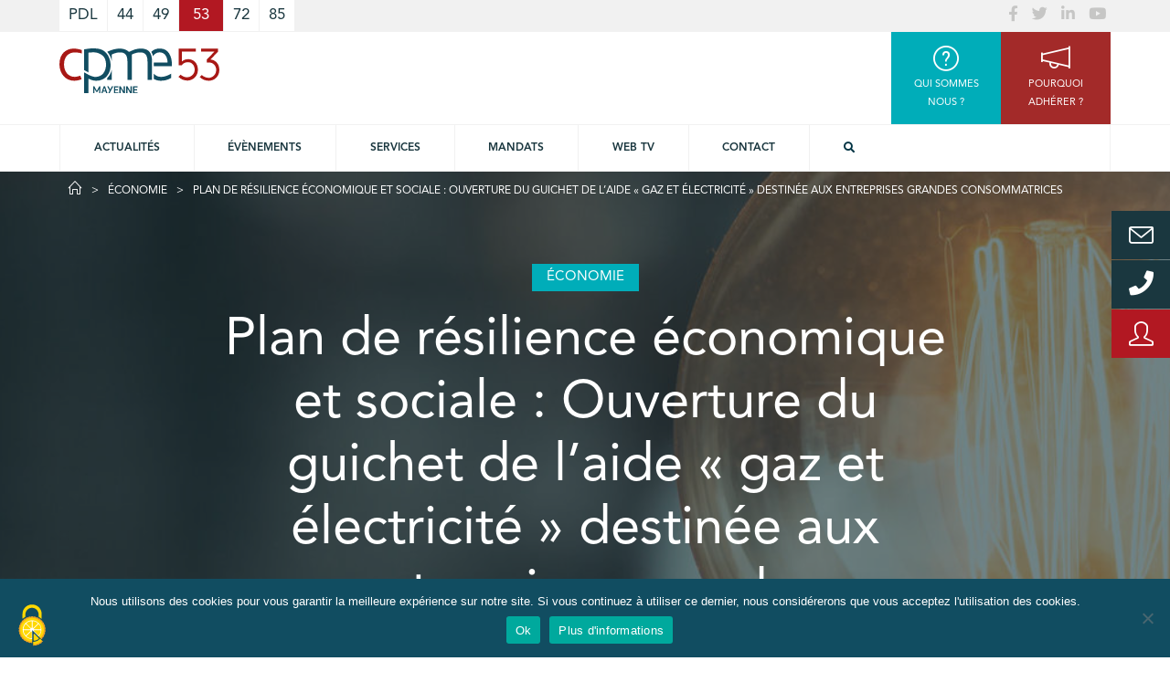

--- FILE ---
content_type: text/html; charset=UTF-8
request_url: https://www.cpme53.fr/2022/07/06/plan-de-resilience-economique-et-sociale-ouverture-du-guichet-de-laide-gaz-et-electricite-destinee-aux-entreprises-grandes-consommatrices/
body_size: 25049
content:
<!doctype html>
<html lang="fr-FR" class="no-js">
<head>
    <meta charset="UTF-8">
    <title>Plan de résilience économique et sociale : Ouverture du guichet de l’aide « gaz et électricité » destinée aux entreprises grandes consommatrices - CPME 53 :CPME 53</title>

    <link href="//www.google-analytics.com" rel="dns-prefetch">

    <link rel="apple-touch-icon" sizes="180x180" href="https://www.cpme53.fr/wp-content/themes/cpme/img/icons/apple-touch-icon.png">
    <link rel="icon" type="image/png" sizes="32x32" href="https://www.cpme53.fr/wp-content/themes/cpme/img/icons/favicon-32x32.png">
    <link rel="icon" type="image/png" sizes="16x16" href="https://www.cpme53.fr/wp-content/themes/cpme/img/icons/favicon-16x16.png">
    <link rel="manifest" href="https://www.cpme53.fr/wp-content/themes/cpme/img/icons/site.webmanifest">
    <link rel="mask-icon" href="https://www.cpme53.fr/wp-content/themes/cpme/img/icons/safari-pinned-tab.svg" color="#5bbad5">
    <meta name="msapplication-TileColor" content="#da532c">
    <meta name="theme-color" content="#ffffff">

    <meta http-equiv="X-UA-Compatible" content="IE=edge,chrome=1">
    <meta name="viewport" content="width=device-width, initial-scale=1.0">
    <meta name="description" content="Notre valeur ajoutée, c&#039;est l&#039;Homme !">

<script src="https://www.cpme53.fr/wp-content/themes/cpme/js/tarteaucitron_1.9.6/tarteaucitron.js"></script>

    <script type="text/javascript">
    tarteaucitron.init({
    "privacyUrl": "", /* Privacy policy url */
    "bodyPosition": "bottom", /* or top to bring it as first element for accessibility */

    "hashtag": "#tarteaucitron", /* Open the panel with this hashtag */
    "cookieName": "tarteaucitron", /* Cookie name */

    "orientation": "middle", /* Banner position (top - bottom) */

    "groupServices": false, /* Group services by category */

    "showAlertSmall": false, /* Show the small banner on bottom right */
    "cookieslist": false, /* Show the cookie list */

    "closePopup": false, /* Show a close X on the banner */

    "showIcon": true, /* Show cookie icon to manage cookies */
    //"iconSrc": "", /* Optionnal: URL or base64 encoded image */
    "iconPosition": "BottomLeft", /* BottomRight, BottomLeft, TopRight and TopLeft */

    "adblocker": false, /* Show a Warning if an adblocker is detected */

    "DenyAllCta" : true, /* Show the deny all button */
    "AcceptAllCta" : true, /* Show the accept all button when highPrivacy on */
    "highPrivacy": true, /* HIGHLY RECOMMANDED Disable auto consent */

    "handleBrowserDNTRequest": false, /* If Do Not Track == 1, disallow all */

    "removeCredit": false, /* Remove credit link */
    "moreInfoLink": true, /* Show more info link */

    "useExternalCss": false, /* If false, the tarteaucitron.css file will be loaded */
    "useExternalJs": false, /* If false, the tarteaucitron.js file will be loaded */

    //"cookieDomain": ".my-multisite-domaine.fr", /* Shared cookie for multisite */

    "readmoreLink": "", /* Change the default readmore link */

    "mandatory": true, /* Show a message about mandatory cookies */
    "mandatoryCta": true /* Show the disabled accept button when mandatory on */
    });
    </script>

    <script>
        var userLogin = '';    </script>
    <meta name='robots' content='index, follow, max-image-preview:large, max-snippet:-1, max-video-preview:-1' />
<link rel="canonical" href="https://www.cpme-pdl.fr/plan-de-resilience-economique-et-sociale-ouverture-du-guichet-de-laide-gaz-et-electricite-destinee-aux-entreprises-grandes-consommatrices/" />

	<!-- This site is optimized with the Yoast SEO plugin v26.8 - https://yoast.com/product/yoast-seo-wordpress/ -->
	<meta property="og:locale" content="fr_FR" />
	<meta property="og:type" content="article" />
	<meta property="og:title" content="Plan de résilience économique et sociale : Ouverture du guichet de l’aide « gaz et électricité » destinée aux entreprises grandes consommatrices - CPME 53" />
	<meta property="og:description" content="Depuis le 4 juillet 2022, les entreprises peuvent déposer leurs demandes d’aide d’urgence « gaz et électricité ». Cette aide d’urgence, annoncée le 16 mars 2022 dans le cadre du Plan de résilience économique et sociale, est une aide temporaire, ciblée et plafonnée, visant à compenser les surcoûts de dépenses de gaz ou d’électricité des entreprises grandes... Voir l&#039;article" />
	<meta property="og:url" content="https://www.cpme53.fr/2022/07/06/plan-de-resilience-economique-et-sociale-ouverture-du-guichet-de-laide-gaz-et-electricite-destinee-aux-entreprises-grandes-consommatrices/" />
	<meta property="og:site_name" content="CPME 53" />
	<meta property="article:published_time" content="2022-07-06T14:47:03+00:00" />
	<meta property="article:modified_time" content="2022-07-06T14:47:05+00:00" />
	<meta property="og:image" content="https://www.cpme53.fr/wp-content/uploads/sites/6/2022/04/ampoule.jpg" />
	<meta property="og:image:width" content="1920" />
	<meta property="og:image:height" content="550" />
	<meta property="og:image:type" content="image/jpeg" />
	<meta name="author" content="admin" />
	<meta name="twitter:card" content="summary_large_image" />
	<script type="application/ld+json" class="yoast-schema-graph">{"@context":"https://schema.org","@graph":[{"@type":"Article","@id":"https://www.cpme53.fr/2022/07/06/plan-de-resilience-economique-et-sociale-ouverture-du-guichet-de-laide-gaz-et-electricite-destinee-aux-entreprises-grandes-consommatrices/#article","isPartOf":{"@id":"https://www.cpme53.fr/2022/07/06/plan-de-resilience-economique-et-sociale-ouverture-du-guichet-de-laide-gaz-et-electricite-destinee-aux-entreprises-grandes-consommatrices/"},"author":{"name":"admin","@id":"https://www.cpme53.fr/#/schema/person/8ccdb5b47b5aa4bc9a98c2bddc6b681d"},"headline":"Plan de résilience économique et sociale : Ouverture du guichet de l’aide « gaz et électricité » destinée aux entreprises grandes consommatrices","datePublished":"2022-07-06T14:47:03+00:00","dateModified":"2022-07-06T14:47:05+00:00","mainEntityOfPage":{"@id":"https://www.cpme53.fr/2022/07/06/plan-de-resilience-economique-et-sociale-ouverture-du-guichet-de-laide-gaz-et-electricite-destinee-aux-entreprises-grandes-consommatrices/"},"wordCount":713,"commentCount":0,"image":{"@id":"https://www.cpme53.fr/2022/07/06/plan-de-resilience-economique-et-sociale-ouverture-du-guichet-de-laide-gaz-et-electricite-destinee-aux-entreprises-grandes-consommatrices/#primaryimage"},"thumbnailUrl":"https://www.cpme53.fr/wp-content/uploads/sites/6/2022/04/ampoule.jpg","articleSection":["Économie","Nos actualités"],"inLanguage":"fr-FR"},{"@type":"WebPage","@id":"https://www.cpme53.fr/2022/07/06/plan-de-resilience-economique-et-sociale-ouverture-du-guichet-de-laide-gaz-et-electricite-destinee-aux-entreprises-grandes-consommatrices/","url":"https://www.cpme53.fr/2022/07/06/plan-de-resilience-economique-et-sociale-ouverture-du-guichet-de-laide-gaz-et-electricite-destinee-aux-entreprises-grandes-consommatrices/","name":"Plan de résilience économique et sociale : Ouverture du guichet de l’aide « gaz et électricité » destinée aux entreprises grandes consommatrices - CPME 53","isPartOf":{"@id":"https://www.cpme53.fr/#website"},"primaryImageOfPage":{"@id":"https://www.cpme53.fr/2022/07/06/plan-de-resilience-economique-et-sociale-ouverture-du-guichet-de-laide-gaz-et-electricite-destinee-aux-entreprises-grandes-consommatrices/#primaryimage"},"image":{"@id":"https://www.cpme53.fr/2022/07/06/plan-de-resilience-economique-et-sociale-ouverture-du-guichet-de-laide-gaz-et-electricite-destinee-aux-entreprises-grandes-consommatrices/#primaryimage"},"thumbnailUrl":"https://www.cpme53.fr/wp-content/uploads/sites/6/2022/04/ampoule.jpg","datePublished":"2022-07-06T14:47:03+00:00","dateModified":"2022-07-06T14:47:05+00:00","author":{"@id":"https://www.cpme53.fr/#/schema/person/8ccdb5b47b5aa4bc9a98c2bddc6b681d"},"breadcrumb":{"@id":"https://www.cpme53.fr/2022/07/06/plan-de-resilience-economique-et-sociale-ouverture-du-guichet-de-laide-gaz-et-electricite-destinee-aux-entreprises-grandes-consommatrices/#breadcrumb"},"inLanguage":"fr-FR","potentialAction":[{"@type":"ReadAction","target":["https://www.cpme53.fr/2022/07/06/plan-de-resilience-economique-et-sociale-ouverture-du-guichet-de-laide-gaz-et-electricite-destinee-aux-entreprises-grandes-consommatrices/"]}]},{"@type":"ImageObject","inLanguage":"fr-FR","@id":"https://www.cpme53.fr/2022/07/06/plan-de-resilience-economique-et-sociale-ouverture-du-guichet-de-laide-gaz-et-electricite-destinee-aux-entreprises-grandes-consommatrices/#primaryimage","url":"https://www.cpme53.fr/wp-content/uploads/sites/6/2022/04/ampoule.jpg","contentUrl":"https://www.cpme53.fr/wp-content/uploads/sites/6/2022/04/ampoule.jpg","width":1920,"height":550},{"@type":"BreadcrumbList","@id":"https://www.cpme53.fr/2022/07/06/plan-de-resilience-economique-et-sociale-ouverture-du-guichet-de-laide-gaz-et-electricite-destinee-aux-entreprises-grandes-consommatrices/#breadcrumb","itemListElement":[{"@type":"ListItem","position":1,"name":"Home","item":"https://www.cpme53.fr/"},{"@type":"ListItem","position":2,"name":"Plan de résilience économique et sociale : Ouverture du guichet de l’aide « gaz et électricité » destinée aux entreprises grandes consommatrices"}]},{"@type":"WebSite","@id":"https://www.cpme53.fr/#website","url":"https://www.cpme53.fr/","name":"CPME 53","description":"Notre valeur ajoutée, c&#039;est l&#039;Homme !","potentialAction":[{"@type":"SearchAction","target":{"@type":"EntryPoint","urlTemplate":"https://www.cpme53.fr/?s={search_term_string}"},"query-input":{"@type":"PropertyValueSpecification","valueRequired":true,"valueName":"search_term_string"}}],"inLanguage":"fr-FR"},{"@type":"Person","@id":"https://www.cpme53.fr/#/schema/person/8ccdb5b47b5aa4bc9a98c2bddc6b681d","name":"admin","image":{"@type":"ImageObject","inLanguage":"fr-FR","@id":"https://www.cpme53.fr/#/schema/person/image/","url":"https://secure.gravatar.com/avatar/12b36bebccf1b5294faf24dd38664000e69cf68697a3d693012064b1e6c0a3e0?s=96&d=mm&r=g","contentUrl":"https://secure.gravatar.com/avatar/12b36bebccf1b5294faf24dd38664000e69cf68697a3d693012064b1e6c0a3e0?s=96&d=mm&r=g","caption":"admin"},"url":"https://www.cpme53.fr/author/admin/"}]}</script>
	<!-- / Yoast SEO plugin. -->


<link rel='dns-prefetch' href='//cdnjs.cloudflare.com' />

<link rel="alternate" title="oEmbed (JSON)" type="application/json+oembed" href="https://www.cpme53.fr/wp-json/oembed/1.0/embed?url=https%3A%2F%2Fwww.cpme53.fr%2F2022%2F07%2F06%2Fplan-de-resilience-economique-et-sociale-ouverture-du-guichet-de-laide-gaz-et-electricite-destinee-aux-entreprises-grandes-consommatrices%2F" />
<link rel="alternate" title="oEmbed (XML)" type="text/xml+oembed" href="https://www.cpme53.fr/wp-json/oembed/1.0/embed?url=https%3A%2F%2Fwww.cpme53.fr%2F2022%2F07%2F06%2Fplan-de-resilience-economique-et-sociale-ouverture-du-guichet-de-laide-gaz-et-electricite-destinee-aux-entreprises-grandes-consommatrices%2F&#038;format=xml" />
<style id='wp-img-auto-sizes-contain-inline-css' type='text/css'>
img:is([sizes=auto i],[sizes^="auto," i]){contain-intrinsic-size:3000px 1500px}
/*# sourceURL=wp-img-auto-sizes-contain-inline-css */
</style>
<style id='wp-emoji-styles-inline-css' type='text/css'>

	img.wp-smiley, img.emoji {
		display: inline !important;
		border: none !important;
		box-shadow: none !important;
		height: 1em !important;
		width: 1em !important;
		margin: 0 0.07em !important;
		vertical-align: -0.1em !important;
		background: none !important;
		padding: 0 !important;
	}
/*# sourceURL=wp-emoji-styles-inline-css */
</style>
<style id='wp-block-library-inline-css' type='text/css'>
:root{--wp-block-synced-color:#7a00df;--wp-block-synced-color--rgb:122,0,223;--wp-bound-block-color:var(--wp-block-synced-color);--wp-editor-canvas-background:#ddd;--wp-admin-theme-color:#007cba;--wp-admin-theme-color--rgb:0,124,186;--wp-admin-theme-color-darker-10:#006ba1;--wp-admin-theme-color-darker-10--rgb:0,107,160.5;--wp-admin-theme-color-darker-20:#005a87;--wp-admin-theme-color-darker-20--rgb:0,90,135;--wp-admin-border-width-focus:2px}@media (min-resolution:192dpi){:root{--wp-admin-border-width-focus:1.5px}}.wp-element-button{cursor:pointer}:root .has-very-light-gray-background-color{background-color:#eee}:root .has-very-dark-gray-background-color{background-color:#313131}:root .has-very-light-gray-color{color:#eee}:root .has-very-dark-gray-color{color:#313131}:root .has-vivid-green-cyan-to-vivid-cyan-blue-gradient-background{background:linear-gradient(135deg,#00d084,#0693e3)}:root .has-purple-crush-gradient-background{background:linear-gradient(135deg,#34e2e4,#4721fb 50%,#ab1dfe)}:root .has-hazy-dawn-gradient-background{background:linear-gradient(135deg,#faaca8,#dad0ec)}:root .has-subdued-olive-gradient-background{background:linear-gradient(135deg,#fafae1,#67a671)}:root .has-atomic-cream-gradient-background{background:linear-gradient(135deg,#fdd79a,#004a59)}:root .has-nightshade-gradient-background{background:linear-gradient(135deg,#330968,#31cdcf)}:root .has-midnight-gradient-background{background:linear-gradient(135deg,#020381,#2874fc)}:root{--wp--preset--font-size--normal:16px;--wp--preset--font-size--huge:42px}.has-regular-font-size{font-size:1em}.has-larger-font-size{font-size:2.625em}.has-normal-font-size{font-size:var(--wp--preset--font-size--normal)}.has-huge-font-size{font-size:var(--wp--preset--font-size--huge)}.has-text-align-center{text-align:center}.has-text-align-left{text-align:left}.has-text-align-right{text-align:right}.has-fit-text{white-space:nowrap!important}#end-resizable-editor-section{display:none}.aligncenter{clear:both}.items-justified-left{justify-content:flex-start}.items-justified-center{justify-content:center}.items-justified-right{justify-content:flex-end}.items-justified-space-between{justify-content:space-between}.screen-reader-text{border:0;clip-path:inset(50%);height:1px;margin:-1px;overflow:hidden;padding:0;position:absolute;width:1px;word-wrap:normal!important}.screen-reader-text:focus{background-color:#ddd;clip-path:none;color:#444;display:block;font-size:1em;height:auto;left:5px;line-height:normal;padding:15px 23px 14px;text-decoration:none;top:5px;width:auto;z-index:100000}html :where(.has-border-color){border-style:solid}html :where([style*=border-top-color]){border-top-style:solid}html :where([style*=border-right-color]){border-right-style:solid}html :where([style*=border-bottom-color]){border-bottom-style:solid}html :where([style*=border-left-color]){border-left-style:solid}html :where([style*=border-width]){border-style:solid}html :where([style*=border-top-width]){border-top-style:solid}html :where([style*=border-right-width]){border-right-style:solid}html :where([style*=border-bottom-width]){border-bottom-style:solid}html :where([style*=border-left-width]){border-left-style:solid}html :where(img[class*=wp-image-]){height:auto;max-width:100%}:where(figure){margin:0 0 1em}html :where(.is-position-sticky){--wp-admin--admin-bar--position-offset:var(--wp-admin--admin-bar--height,0px)}@media screen and (max-width:600px){html :where(.is-position-sticky){--wp-admin--admin-bar--position-offset:0px}}

/*# sourceURL=wp-block-library-inline-css */
</style><style id='wp-block-spacer-inline-css' type='text/css'>
.wp-block-spacer{clear:both}
/*# sourceURL=https://www.cpme53.fr/wp-includes/blocks/spacer/style.min.css */
</style>
<style id='global-styles-inline-css' type='text/css'>
:root{--wp--preset--aspect-ratio--square: 1;--wp--preset--aspect-ratio--4-3: 4/3;--wp--preset--aspect-ratio--3-4: 3/4;--wp--preset--aspect-ratio--3-2: 3/2;--wp--preset--aspect-ratio--2-3: 2/3;--wp--preset--aspect-ratio--16-9: 16/9;--wp--preset--aspect-ratio--9-16: 9/16;--wp--preset--color--black: #000000;--wp--preset--color--cyan-bluish-gray: #abb8c3;--wp--preset--color--white: #ffffff;--wp--preset--color--pale-pink: #f78da7;--wp--preset--color--vivid-red: #cf2e2e;--wp--preset--color--luminous-vivid-orange: #ff6900;--wp--preset--color--luminous-vivid-amber: #fcb900;--wp--preset--color--light-green-cyan: #7bdcb5;--wp--preset--color--vivid-green-cyan: #00d084;--wp--preset--color--pale-cyan-blue: #8ed1fc;--wp--preset--color--vivid-cyan-blue: #0693e3;--wp--preset--color--vivid-purple: #9b51e0;--wp--preset--gradient--vivid-cyan-blue-to-vivid-purple: linear-gradient(135deg,rgb(6,147,227) 0%,rgb(155,81,224) 100%);--wp--preset--gradient--light-green-cyan-to-vivid-green-cyan: linear-gradient(135deg,rgb(122,220,180) 0%,rgb(0,208,130) 100%);--wp--preset--gradient--luminous-vivid-amber-to-luminous-vivid-orange: linear-gradient(135deg,rgb(252,185,0) 0%,rgb(255,105,0) 100%);--wp--preset--gradient--luminous-vivid-orange-to-vivid-red: linear-gradient(135deg,rgb(255,105,0) 0%,rgb(207,46,46) 100%);--wp--preset--gradient--very-light-gray-to-cyan-bluish-gray: linear-gradient(135deg,rgb(238,238,238) 0%,rgb(169,184,195) 100%);--wp--preset--gradient--cool-to-warm-spectrum: linear-gradient(135deg,rgb(74,234,220) 0%,rgb(151,120,209) 20%,rgb(207,42,186) 40%,rgb(238,44,130) 60%,rgb(251,105,98) 80%,rgb(254,248,76) 100%);--wp--preset--gradient--blush-light-purple: linear-gradient(135deg,rgb(255,206,236) 0%,rgb(152,150,240) 100%);--wp--preset--gradient--blush-bordeaux: linear-gradient(135deg,rgb(254,205,165) 0%,rgb(254,45,45) 50%,rgb(107,0,62) 100%);--wp--preset--gradient--luminous-dusk: linear-gradient(135deg,rgb(255,203,112) 0%,rgb(199,81,192) 50%,rgb(65,88,208) 100%);--wp--preset--gradient--pale-ocean: linear-gradient(135deg,rgb(255,245,203) 0%,rgb(182,227,212) 50%,rgb(51,167,181) 100%);--wp--preset--gradient--electric-grass: linear-gradient(135deg,rgb(202,248,128) 0%,rgb(113,206,126) 100%);--wp--preset--gradient--midnight: linear-gradient(135deg,rgb(2,3,129) 0%,rgb(40,116,252) 100%);--wp--preset--font-size--small: 13px;--wp--preset--font-size--medium: 20px;--wp--preset--font-size--large: 36px;--wp--preset--font-size--x-large: 42px;--wp--preset--spacing--20: 0.44rem;--wp--preset--spacing--30: 0.67rem;--wp--preset--spacing--40: 1rem;--wp--preset--spacing--50: 1.5rem;--wp--preset--spacing--60: 2.25rem;--wp--preset--spacing--70: 3.38rem;--wp--preset--spacing--80: 5.06rem;--wp--preset--shadow--natural: 6px 6px 9px rgba(0, 0, 0, 0.2);--wp--preset--shadow--deep: 12px 12px 50px rgba(0, 0, 0, 0.4);--wp--preset--shadow--sharp: 6px 6px 0px rgba(0, 0, 0, 0.2);--wp--preset--shadow--outlined: 6px 6px 0px -3px rgb(255, 255, 255), 6px 6px rgb(0, 0, 0);--wp--preset--shadow--crisp: 6px 6px 0px rgb(0, 0, 0);}:where(.is-layout-flex){gap: 0.5em;}:where(.is-layout-grid){gap: 0.5em;}body .is-layout-flex{display: flex;}.is-layout-flex{flex-wrap: wrap;align-items: center;}.is-layout-flex > :is(*, div){margin: 0;}body .is-layout-grid{display: grid;}.is-layout-grid > :is(*, div){margin: 0;}:where(.wp-block-columns.is-layout-flex){gap: 2em;}:where(.wp-block-columns.is-layout-grid){gap: 2em;}:where(.wp-block-post-template.is-layout-flex){gap: 1.25em;}:where(.wp-block-post-template.is-layout-grid){gap: 1.25em;}.has-black-color{color: var(--wp--preset--color--black) !important;}.has-cyan-bluish-gray-color{color: var(--wp--preset--color--cyan-bluish-gray) !important;}.has-white-color{color: var(--wp--preset--color--white) !important;}.has-pale-pink-color{color: var(--wp--preset--color--pale-pink) !important;}.has-vivid-red-color{color: var(--wp--preset--color--vivid-red) !important;}.has-luminous-vivid-orange-color{color: var(--wp--preset--color--luminous-vivid-orange) !important;}.has-luminous-vivid-amber-color{color: var(--wp--preset--color--luminous-vivid-amber) !important;}.has-light-green-cyan-color{color: var(--wp--preset--color--light-green-cyan) !important;}.has-vivid-green-cyan-color{color: var(--wp--preset--color--vivid-green-cyan) !important;}.has-pale-cyan-blue-color{color: var(--wp--preset--color--pale-cyan-blue) !important;}.has-vivid-cyan-blue-color{color: var(--wp--preset--color--vivid-cyan-blue) !important;}.has-vivid-purple-color{color: var(--wp--preset--color--vivid-purple) !important;}.has-black-background-color{background-color: var(--wp--preset--color--black) !important;}.has-cyan-bluish-gray-background-color{background-color: var(--wp--preset--color--cyan-bluish-gray) !important;}.has-white-background-color{background-color: var(--wp--preset--color--white) !important;}.has-pale-pink-background-color{background-color: var(--wp--preset--color--pale-pink) !important;}.has-vivid-red-background-color{background-color: var(--wp--preset--color--vivid-red) !important;}.has-luminous-vivid-orange-background-color{background-color: var(--wp--preset--color--luminous-vivid-orange) !important;}.has-luminous-vivid-amber-background-color{background-color: var(--wp--preset--color--luminous-vivid-amber) !important;}.has-light-green-cyan-background-color{background-color: var(--wp--preset--color--light-green-cyan) !important;}.has-vivid-green-cyan-background-color{background-color: var(--wp--preset--color--vivid-green-cyan) !important;}.has-pale-cyan-blue-background-color{background-color: var(--wp--preset--color--pale-cyan-blue) !important;}.has-vivid-cyan-blue-background-color{background-color: var(--wp--preset--color--vivid-cyan-blue) !important;}.has-vivid-purple-background-color{background-color: var(--wp--preset--color--vivid-purple) !important;}.has-black-border-color{border-color: var(--wp--preset--color--black) !important;}.has-cyan-bluish-gray-border-color{border-color: var(--wp--preset--color--cyan-bluish-gray) !important;}.has-white-border-color{border-color: var(--wp--preset--color--white) !important;}.has-pale-pink-border-color{border-color: var(--wp--preset--color--pale-pink) !important;}.has-vivid-red-border-color{border-color: var(--wp--preset--color--vivid-red) !important;}.has-luminous-vivid-orange-border-color{border-color: var(--wp--preset--color--luminous-vivid-orange) !important;}.has-luminous-vivid-amber-border-color{border-color: var(--wp--preset--color--luminous-vivid-amber) !important;}.has-light-green-cyan-border-color{border-color: var(--wp--preset--color--light-green-cyan) !important;}.has-vivid-green-cyan-border-color{border-color: var(--wp--preset--color--vivid-green-cyan) !important;}.has-pale-cyan-blue-border-color{border-color: var(--wp--preset--color--pale-cyan-blue) !important;}.has-vivid-cyan-blue-border-color{border-color: var(--wp--preset--color--vivid-cyan-blue) !important;}.has-vivid-purple-border-color{border-color: var(--wp--preset--color--vivid-purple) !important;}.has-vivid-cyan-blue-to-vivid-purple-gradient-background{background: var(--wp--preset--gradient--vivid-cyan-blue-to-vivid-purple) !important;}.has-light-green-cyan-to-vivid-green-cyan-gradient-background{background: var(--wp--preset--gradient--light-green-cyan-to-vivid-green-cyan) !important;}.has-luminous-vivid-amber-to-luminous-vivid-orange-gradient-background{background: var(--wp--preset--gradient--luminous-vivid-amber-to-luminous-vivid-orange) !important;}.has-luminous-vivid-orange-to-vivid-red-gradient-background{background: var(--wp--preset--gradient--luminous-vivid-orange-to-vivid-red) !important;}.has-very-light-gray-to-cyan-bluish-gray-gradient-background{background: var(--wp--preset--gradient--very-light-gray-to-cyan-bluish-gray) !important;}.has-cool-to-warm-spectrum-gradient-background{background: var(--wp--preset--gradient--cool-to-warm-spectrum) !important;}.has-blush-light-purple-gradient-background{background: var(--wp--preset--gradient--blush-light-purple) !important;}.has-blush-bordeaux-gradient-background{background: var(--wp--preset--gradient--blush-bordeaux) !important;}.has-luminous-dusk-gradient-background{background: var(--wp--preset--gradient--luminous-dusk) !important;}.has-pale-ocean-gradient-background{background: var(--wp--preset--gradient--pale-ocean) !important;}.has-electric-grass-gradient-background{background: var(--wp--preset--gradient--electric-grass) !important;}.has-midnight-gradient-background{background: var(--wp--preset--gradient--midnight) !important;}.has-small-font-size{font-size: var(--wp--preset--font-size--small) !important;}.has-medium-font-size{font-size: var(--wp--preset--font-size--medium) !important;}.has-large-font-size{font-size: var(--wp--preset--font-size--large) !important;}.has-x-large-font-size{font-size: var(--wp--preset--font-size--x-large) !important;}
/*# sourceURL=global-styles-inline-css */
</style>

<style id='classic-theme-styles-inline-css' type='text/css'>
/*! This file is auto-generated */
.wp-block-button__link{color:#fff;background-color:#32373c;border-radius:9999px;box-shadow:none;text-decoration:none;padding:calc(.667em + 2px) calc(1.333em + 2px);font-size:1.125em}.wp-block-file__button{background:#32373c;color:#fff;text-decoration:none}
/*# sourceURL=/wp-includes/css/classic-themes.min.css */
</style>
<link rel='stylesheet' id='cookie-notice-front-css' href='https://www.cpme53.fr/wp-content/plugins/cookie-notice/css/front.min.css?ver=2.5.11' media='all' />
<link rel='stylesheet' id='kw-eudonet-css' href='https://www.cpme53.fr/wp-content/plugins/kw-eudonet/public/css/kw-eudonet-public.css?ver=1.0.0' media='all' />
<link rel='stylesheet' id='simple-line-icons-css' href='https://cdnjs.cloudflare.com/ajax/libs/simple-line-icons/2.4.1/css/simple-line-icons.css?ver=1.0' media='all' />
<link rel='stylesheet' id='bootstrap-datepicker-css' href='https://cdnjs.cloudflare.com/ajax/libs/bootstrap-datepicker/1.7.1/css/bootstrap-datepicker3.min.css?ver=1.7.1' media='all' />
<link rel='stylesheet' id='select2-css' href='https://cdnjs.cloudflare.com/ajax/libs/select2/4.0.5/css/select2.min.css?ver=4.0.5' media='all' />
<link rel='stylesheet' id='html5blank-css' href='https://www.cpme53.fr/wp-content/themes/cpme/css/cpme.css?ver=1.0' media='all' />
<link rel='stylesheet' id='sib-front-css-css' href='https://www.cpme53.fr/wp-content/plugins/mailin/css/mailin-front.css?ver=519cb4c37f21f086f1b87650dd096545' media='all' />
<link rel='stylesheet' id='wp-block-paragraph-css' href='https://www.cpme53.fr/wp-includes/blocks/paragraph/style.min.css?ver=519cb4c37f21f086f1b87650dd096545' media='all' />
<link rel='stylesheet' id='wp-block-list-css' href='https://www.cpme53.fr/wp-includes/blocks/list/style.min.css?ver=519cb4c37f21f086f1b87650dd096545' media='all' />
<script type="text/javascript" id="cookie-notice-front-js-before">
/* <![CDATA[ */
var cnArgs = {"ajaxUrl":"https:\/\/www.cpme53.fr\/wp-admin\/admin-ajax.php","nonce":"01e9484755","hideEffect":"fade","position":"bottom","onScroll":false,"onScrollOffset":100,"onClick":false,"cookieName":"cookie_notice_accepted","cookieTime":2592000,"cookieTimeRejected":2592000,"globalCookie":false,"redirection":false,"cache":true,"revokeCookies":false,"revokeCookiesOpt":"automatic"};

//# sourceURL=cookie-notice-front-js-before
/* ]]> */
</script>
<script type="text/javascript" src="https://www.cpme53.fr/wp-content/plugins/cookie-notice/js/front.min.js?ver=2.5.11" id="cookie-notice-front-js"></script>
<script type="text/javascript" src="https://www.cpme53.fr/wp-includes/js/jquery/jquery.min.js?ver=3.7.1" id="jquery-core-js"></script>
<script type="text/javascript" src="https://www.cpme53.fr/wp-includes/js/jquery/jquery-migrate.min.js?ver=3.4.1" id="jquery-migrate-js"></script>
<script type="text/javascript" src="https://www.cpme53.fr/wp-content/plugins/kw-eudonet/public/js/kw-eudonet-public.js?ver=1.0.0" id="kw-eudonet-js"></script>
<script type="text/javascript" id="sib-front-js-js-extra">
/* <![CDATA[ */
var sibErrMsg = {"invalidMail":"Veuillez entrer une adresse e-mail valide.","requiredField":"Veuillez compl\u00e9ter les champs obligatoires.","invalidDateFormat":"Veuillez entrer une date valide.","invalidSMSFormat":"Veuillez entrer une num\u00e9ro de t\u00e9l\u00e9phone valide."};
var ajax_sib_front_object = {"ajax_url":"https://www.cpme53.fr/wp-admin/admin-ajax.php","ajax_nonce":"c775570c74","flag_url":"https://www.cpme53.fr/wp-content/plugins/mailin/img/flags/"};
//# sourceURL=sib-front-js-js-extra
/* ]]> */
</script>
<script type="text/javascript" src="https://www.cpme53.fr/wp-content/plugins/mailin/js/mailin-front.js?ver=1768575681" id="sib-front-js-js"></script>
<script type="text/javascript" src="https://www.cpme53.fr/wp-content/themes/cpme/js/bootstrap.js?ver=1.0.0" id="bootstrap-js"></script>
<script type="text/javascript" src="https://www.cpme53.fr/wp-content/themes/cpme/js/equalize.js?ver=1.0.0" id="equalize-js"></script>
<script type="text/javascript" src="https://www.cpme53.fr/wp-content/themes/cpme/lib/slick/slick.js?ver=1.0.0" id="slick-js"></script>
<link rel="https://api.w.org/" href="https://www.cpme53.fr/wp-json/" /><link rel="alternate" title="JSON" type="application/json" href="https://www.cpme53.fr/wp-json/wp/v2/posts/16597" /><noscript><style>.vce-row-container .vcv-lozad {display: none}</style></noscript><meta name="generator" content="Powered by Visual Composer Website Builder - fast and easy-to-use drag and drop visual editor for WordPress."/>    <script>
        // conditionizr.com
        // configure environment tests
        // conditionizr.config({
        //     assets: 'https://www.cpme53.fr/wp-content/themes/cpme',
        //     tests: {}
        // });
    </script>

<link rel='stylesheet' id='dashicons-css' href='https://www.cpme53.fr/wp-includes/css/dashicons.min.css?ver=519cb4c37f21f086f1b87650dd096545' media='all' />
<link rel='stylesheet' id='nf-display-css' href='https://www.cpme53.fr/wp-content/plugins/ninja-forms/assets/css/display-structure.css?ver=519cb4c37f21f086f1b87650dd096545' media='all' />
<link rel='stylesheet' id='nf-flatpickr-css' href='https://www.cpme53.fr/wp-content/plugins/ninja-forms/assets/css/flatpickr.css?ver=519cb4c37f21f086f1b87650dd096545' media='all' />
<link rel='stylesheet' id='nf-layout-front-end-css' href='https://www.cpme53.fr/wp-content/plugins/ninja-forms-style/layouts/assets/css/display-structure.css?ver=3.0.29' media='all' />
<meta name="generator" content="WP Rocket 3.20.3" data-wpr-features="wpr_preload_links wpr_desktop" /></head>
<body class="wp-singular post-template-default single single-post postid-16597 single-format-standard wp-theme-cpme cookies-not-set vcwb plan-de-resilience-economique-et-sociale-ouverture-du-guichet-de-laide-gaz-et-electricite-destinee-aux-entreprises-grandes-consommatrices">

<div data-rocket-location-hash="6bf8870260eb56b53f3f9f5709f3c7fe" id="login-modal" class="modal fade" tabindex="-1" role="dialog">
    <div data-rocket-location-hash="161212d05567da321295c97b6efd1e27" class="modal-dialog" role="document">
        <div data-rocket-location-hash="951856d81f97d8d18725c1ec278a4451" class="modal-content">
            <div class="modal-header">
                <button type="button" class="close" data-dismiss="modal" aria-label="Close">
                    <span aria-hidden="true">&times;</span>
                </button>
                <h3 class="modal-title">Espace adhérents</h3>
                <h4 class="modal-subtitle">Connexion</h4>
            </div>
            <div class="modal-body">
                <div class="row">
                    <div class="col-12 col-sm-6 offset-sm-3">
                        <div class="messages"></div>
                        <form id="login-modal-form" class="text-center">
                            <div class="form-group">
                                <label for="login-username">Login</label>
                                <input type="text" class="form-control" id="login-username" placeholder="Login">
                            </div>
                            <div class="form-group">
                                <label for="login-password">Mot de passe</label>
                                <input type="password" class="form-control" id="login-password"
                                       placeholder="Mot de passe">
                            </div>
                        </form>
                    </div>
                </div>
            </div>
            <div class="modal-footer">
                <button type="button" class="btn btn-primary do-login">Se connecter</button>
                <span class="show-reset-pwd-modal">Mot de passe oublié ?</span>
                <span>Pas encore de compte ?</span>
                <a href="https://www.cpme53.fr/pourquoi-adherer/">Adhérer à la CPME !</a>
            </div>
        </div><!-- /.modal-content -->
    </div><!-- /.modal-dialog -->
</div><!-- /.modal -->

<div data-rocket-location-hash="0c4d68005e835ba5d7ffd9f2bdd79a97" id="resetpwd-modal" class="modal fade" tabindex="-1" role="dialog">
    <div data-rocket-location-hash="82acc64a71c04cd80b37c785db41afaf" class="modal-dialog" role="document">
        <div data-rocket-location-hash="3664866719b3be3a4f87b8020830f7b5" class="modal-content">
            <div class="modal-header">
                <button type="button" class="close" data-dismiss="modal" aria-label="Close">
                    <span aria-hidden="true">&times;</span>
                </button>
                <h3 class="modal-title">Espace adhérent</h3>
                <h4 class="modal-subtitle">Mot de passe oublié</h4>
            </div>
            <div class="modal-body">
                <div class="row">
                    <div class="col-12 col-sm-6 offset-sm-3">
                        <div class="messages"></div>
                        <form id="resetpwd-modal-form" class="text-center">
                            <div class="form-group">
                                <label for="resetpwd-user_login">E-mail</label>
                                <input type="text" class="form-control" id="resetpwd-user_login" placeholder="E-mail">
                            </div>
                        </form>
                    </div>
                </div>
            </div>
            <div class="modal-footer">
                <button type="button" class="btn btn-primary do-generate">Générer un mot de passe</button>
                <span>Pas encore de compte ?</span>
                <a href="https://www.cpme53.fr/pourquoi-adherer/">Adhérer à la CPME !</a>
            </div>
        </div><!-- /.modal-content -->
    </div><!-- /.modal-dialog -->
</div><!-- /.modal -->

<!-- wrapper -->
<div data-rocket-location-hash="02473277e8fdcd0552a0c87ad59d61bd" class="wrapper">

    <!-- header -->
    <header data-rocket-location-hash="afb945f6c563ea608e034d4c8724a03d" class="header clear" role="banner">

        <div data-rocket-location-hash="71dfbb88761e2520fb7970dd6f0a1871" class="header_link ">
            <div class="content_wrapper">
                <ul class="link_domaine ">
                    <li class="">
                        <a href="//www.cpme-pdl.fr" class="link">
                            PDL                        </a>
                        </li><li class="">
                        <a href="//cpme44.fr" class="link">
                            44                        </a>
                        </li><li class="">
                        <a href="//cpme49.fr" class="link">
                            49                        </a>
                        </li><li class="active">
                        <a href="//cpme53.fr" class="link">
                            53                        </a>
                        </li><li class="">
                        <a href="//cpme72.fr" class="link">
                            72                        </a>
                        </li><li class="">
                        <a href="//cpme85.fr" class="link">
                            85                        </a>
                        </li>                </ul>

                <ul class="link_rs">
                                                                                            <li>
                                <a href="https://www.facebook.com/CPMEPDL/" target="_blank">
                                    <i class="fa fa-facebook" aria-hidden="true"></i>
                                </a>
                            </li>
                                                    <li>
                                <a href="https://twitter.com/CPMEPDL" target="_blank">
                                    <i class="fa fa-twitter" aria-hidden="true"></i>
                                </a>
                            </li>
                                                    <li>
                                <a href="https://www.linkedin.com/in/cpme-de-la-mayenne-2a30806b/" target="_blank">
                                    <i class="fa fa-linkedin" aria-hidden="true"></i>
                                </a>
                            </li>
                                                    <li>
                                <a href="https://www.youtube.com/channel/UCyaBs2r-05yuD4S3NK2ttEQ" target="_blank">
                                    <i class="fa fa-youtube" aria-hidden="true"></i>
                                </a>
                            </li>
                                                            </ul>
            </div>
        </div>

        <div data-rocket-location-hash="7ccc335590442c5b005c5c647fd9e967" class="header_content content_wrapper">
            <div class="row">
                <div class="col-lg-6 col-md-4 col-9">
                    <!-- logo -->
                    <div class="logo">
                        <a href="https://www.cpme53.fr">
                            <!-- svg logo - toddmotto.com/mastering-svg-use-for-a-retina-web-fallbacks-with-png-script -->
                                                            <img src="https://www.cpme53.fr/wp-content/themes/cpme/img/logo-53.svg"
                                 alt="la cpme mayenne, le réseau des entrepreneurs engagés !" class="logo-img">
                                                            </a>
                    </div>
                    <!-- /logo -->
                </div>
                <div class="col-lg-6 col-md-8 col-3">
                    <div class="wrapper_controler_nav d-block d-md-none">
                        <i class="fa fa-bars float-right"></i>
                    </div>
                    <ul class="link_header row">
                                                                            <li class="col back-turquoise">
                                <a href="https://www.cpme53.fr/qui-sommes-nous/" class="">
                                    <i class="picto icon-question" aria-hidden="true"></i>
                                    <span>Qui sommes nous ?</span>
                                </a>
                                </li><li class="col back-rouge">
                                <a href="https://www.cpme53.fr/pourquoi-adherer/" class="">
                                    <i class="picto fas fa-megaphone" aria-hidden="true"></i>
                                    <span>Pourquoi adhérer ?</span>
                                </a>
                                </li>                                            </ul>
                </div>

            </div>
        </div>

        <div data-rocket-location-hash="876f5afe0c5625d8830a5926ab067ba6" class="">
            <div class="contact_link">
    <div class="content_wrapper">
        <div class="d-flex justify-content-center">
            <a href="https://www.cpme53.fr/contact/" class="wrapper_link blue">
                <i class=" picto icon-envelope"></i>
                <span class="label_link">contacter la cpme</span>
            </a>
            <div  class="wrapper_link blue" data-toggle="modal" data-target="#modal_rappel">
                <i class=" picto fa-phone fa"></i>
                <span class="label_link">demande de rappel</span>
            </div>
            <a href="https://www.cpme53.fr/pourquoi-adherer/" class="wrapper_link red">
                <i class=" picto icon-user"></i>
                <span class="label_link">adhérer à la cpme</span>
            </a>
        </div>
    </div>
</div>        </div>

        <!-- nav -->
        <nav class="nav" role="navigation ">
            <div class="content_wrapper">
                <ul><li id="menu-item-292" class="menu-item menu-item-type-taxonomy menu-item-object-category current-post-ancestor current-menu-parent current-post-parent menu-item-292"><a href="https://www.cpme53.fr/category/nos-actualites/">Actualités</a></li>
<li id="menu-item-296" class="menu-item menu-item-type-post_type menu-item-object-page menu-item-296"><a href="https://www.cpme53.fr/evenements/">Évènements</a></li>
<li id="menu-item-8876" class="menu-item menu-item-type-post_type menu-item-object-page menu-item-8876"><a href="https://www.cpme53.fr/nos-services/">Services</a></li>
<li id="menu-item-306" class="nav-mandat menu-item menu-item-type-post_type menu-item-object-page menu-item-306"><a href="https://www.cpme53.fr/nos-mandats/">Mandats</a></li>
<li id="menu-item-16691" class="menu-item menu-item-type-post_type menu-item-object-page menu-item-16691"><a href="https://www.cpme53.fr/web-tv/">Web TV</a></li>
<li id="menu-item-295" class="menu-item menu-item-type-post_type menu-item-object-page menu-item-295"><a href="https://www.cpme53.fr/contact/">Contact</a></li>
<li class="search_form_wrapper"><!-- search -->
<form class="search" method="get" action="https://www.cpme53.fr" role="search">
	<input class="search-input" type="search" name="s" placeholder="Rechercher">
	<button class="search-submit" type="submit" role="button"><i class="fa fa-search" aria-hidden="true"></i></button>
</form>
<!-- /search -->
</li><li class="wrapper_btn_search d-md-flex d-none"><i class="fa fa-search" aria-hidden="true"></i></li></ul>                <div class="clear"></div>
            </div>
            <div id="mandats-subnav" class="">
                <div class="content_wrapper">
                    <div class="row">
                                                    <div class="col-6 col-md-3">
                                <div class="inner" style="">
                                    <img src="">
                                    <div class="floating d-flex flex-column align-items-center justify-content-center">
                                        <div>Mandats</div>
                                        <div>
                                            <a href="https://www.cpme53.fr/mandats/#economiques"
                                               title="Plan de résilience économique et sociale : Ouverture du guichet de l’aide « gaz et électricité » destinée aux entreprises grandes consommatrices">Economiques</a></div>
                                    </div>
                                </div>
                            </div>
                                                        <div class="col-6 col-md-3">
                                <div class="inner" style="">
                                    <img src="">
                                    <div class="floating d-flex flex-column align-items-center justify-content-center">
                                        <div>Mandats</div>
                                        <div>
                                            <a href="https://www.cpme53.fr/mandats/#emploi-formation"
                                               title="Plan de résilience économique et sociale : Ouverture du guichet de l’aide « gaz et électricité » destinée aux entreprises grandes consommatrices">Emploi/Formation</a></div>
                                    </div>
                                </div>
                            </div>
                                                        <div class="col-6 col-md-3">
                                <div class="inner" style="">
                                    <img src="">
                                    <div class="floating d-flex flex-column align-items-center justify-content-center">
                                        <div>Mandats</div>
                                        <div>
                                            <a href="https://www.cpme53.fr/mandats/#juridiques"
                                               title="Plan de résilience économique et sociale : Ouverture du guichet de l’aide « gaz et électricité » destinée aux entreprises grandes consommatrices">Juridiques</a></div>
                                    </div>
                                </div>
                            </div>
                                                        <div class="col-6 col-md-3">
                                <div class="inner" style="">
                                    <img src="">
                                    <div class="floating d-flex flex-column align-items-center justify-content-center">
                                        <div>Mandats</div>
                                        <div>
                                            <a href="https://www.cpme53.fr/mandats/#sociaux"
                                               title="Plan de résilience économique et sociale : Ouverture du guichet de l’aide « gaz et électricité » destinée aux entreprises grandes consommatrices">Sociaux</a></div>
                                    </div>
                                </div>
                            </div>
                                                </div>
                </div>
            </div>
        </nav>
        <!-- /nav -->
    </header>
    <!-- /header -->

<main data-rocket-location-hash="1607f34bdec4aca627602627feae4715" role="main">
    <!-- section -->
    <section data-rocket-location-hash="6d1215262e1c6ac3311781bbd2325d8d">

        
            <!-- article -->
            <article id="post-16597" >
                <!-- post thumbnail -->
                                <div style="background-image: url(https://www.cpme53.fr/wp-content/uploads/sites/6/2022/04/ampoule.jpg)" class="back_full wrapper_banner" >
                    <div class="overlay-color blue"></div>
                    <div class="content_wrapper">

                        <ul class="breadcrumb"><li><a rel="nofollow" href="#"><i class="icons icon-home"></i></a></li><li><a href="https://www.cpme53.fr/category/nos-actualites/economie/">Économie</a></li><li>Plan de résilience économique et sociale : Ouverture du guichet de l’aide « gaz et électricité » destinée aux entreprises grandes consommatrices</li></ul>
                        <div class="text-center content_banner">
                            <div class="cat_post">
                                Économie                            </div>
                            <h1 class="title">Plan de résilience économique et sociale : Ouverture du guichet de l’aide « gaz et électricité » destinée aux entreprises grandes consommatrices</h1>
                            <span class="date_post">06 juillet 2022</span>
                        </div>
                    </div>

                </div>

                <div class=" back_white">
                    <div class="content_wrapper ">
                        <div class="wrapper_single">
                            <div class="content_single">
                                                                
<p>Depuis le 4 juillet 2022, les entreprises peuvent déposer leurs demandes d’aide d’urgence « gaz et électricité ».</p>



<div style="height:19px" aria-hidden="true" class="wp-block-spacer"></div>



<p>Cette aide d’urgence, annoncée le 16 mars 2022 dans le cadre du Plan de résilience économique et sociale, est une aide temporaire, ciblée et plafonnée, visant à compenser les surcoûts de dépenses de gaz ou d’électricité des entreprises grandes consommatrices d’énergie.</p>



<div style="height:12px" aria-hidden="true" class="wp-block-spacer"></div>



<p>Elle vise à soutenir la compétitivité des entreprises et à éviter les arrêts de production des sites les plus consommateurs de gaz et d’électricité et, notamment, ceux assurant des productions essentielles.</p>



<div style="height:12px" aria-hidden="true" class="wp-block-spacer"></div>



<p>Cette aide est instauré par le décretpublié le 2 juillet 2022,&nbsp;<em>instituant une aide visant à compenser la hausse des coûts d’approvisionnement de gaz naturel et d’électricité des entreprises particulièrement affectées par les conséquences économiques et financières de la guerre en Ukraine</em>, à la suite de la décision d’autorisation de la Commission européenne du 30 juin 2022 &nbsp;(publication le 1<sup>er</sup>&nbsp;juillet 2022).</p>



<div style="height:12px" aria-hidden="true" class="wp-block-spacer"></div>



<p>Cette aide d’urgence, qui prend la forme d’une de subventions, respecte l’<em>Encadrement temporaire de crise pour les mesures d’aide d’État visant à soutenir l’économie à la suite de l’agression de la Russie contre l’Ukraine&nbsp;</em>publié par la Commission européenne le 23 mars 2022.</p>



<div style="height:15px" aria-hidden="true" class="wp-block-spacer"></div>



<p>Elle est ouverte à tous les secteurs d’activité.</p>



<div style="height:14px" aria-hidden="true" class="wp-block-spacer"></div>



<p>Pour être éligibles, les entreprises doivent remplir les conditions suivantes à la date de dépôt de la demande :</p>



<ul class="wp-block-list"><li>être une entreprises grande consommatrice d’énergie c’est-à-dire avoir des achats de gaz et/ou d’électricité atteignant au moins 3 % de leur chiffre d’affaires 2021&nbsp;;</li></ul>



<ul class="wp-block-list"><li>avoir subi un doublement du prix du gaz et/ou de l’électricité sur la période éligible par rapport à une moyenne de prix sur l’année 2021.</li></ul>



<div style="height:10px" aria-hidden="true" class="wp-block-spacer"></div>



<p>Selon la situation de l’entreprise, l’aide est égale à :</p>



<ul class="wp-block-list"><li>30 % des coûts éligibles plafonnée à 2 millions d’euros, pour les entreprises subissant une baisse d’excédent brut d’exploitation (EBE) de 30 % par rapport à 2021 ou ayant des pertes d’exploitation (condition vérifiée à la maille trimestrielle).</li></ul>



<div style="height:7px" aria-hidden="true" class="wp-block-spacer"></div>



<ul class="wp-block-list"><li>50 % des coûts éligibles plafonnée à 25 millions d’euros, pour les entreprises subissant des pertes d’exploitation et dont le montant des pertes est au plus égal à deux fois les coûts éligibles. L’aide est limitée à 80 % du montant des pertes.</li></ul>



<div style="height:9px" aria-hidden="true" class="wp-block-spacer"></div>



<ul class="wp-block-list"><li>70 % des coûts éligibles plafonnée à 50 millions d’euros, pour les entreprises qui respectent les mêmes critères que précédemment, et dont l’activité principale, représentant plus de 50% du chiffre d’affaires, est énumérée dans un des secteurs les plus exposés à la concurrenceinternationale et listés en annexe de l’encadrement temporaire. L’aide est également limitée à 80 % du montant de ces pertes.</li></ul>



<div style="height:10px" aria-hidden="true" class="wp-block-spacer"></div>



<p>Pour les entreprises qui font partie d’un groupe, le montant des plafonds d’aide est évalué à l’échelle du groupe.</p>



<div style="height:15px" aria-hidden="true" class="wp-block-spacer"></div>



<p>L’expert-comptable ou le commissaire aux comptes devra attester de l’éligibilité de l’entreprise.<br>Tout comme pour les aides de type «&nbsp;coûts fixes&nbsp;» mises en place dans le cadre de la crise sanitaire liée au covid-19,&nbsp;la DGFiP sera l’opérateur de l’aide.&nbsp;La demande d’aide est&nbsp;à déposer&nbsp;:</p>



<div style="height:11px" aria-hidden="true" class="wp-block-spacer"></div>



<ul class="wp-block-list"><li>par le biais d’un formulaire dans l’espace professionnel de la messagerie sécurisée de l’entreprise depuis le site&nbsp;<a href="http://www.impots.gouv.fr/" target="_blank" rel="noreferrer noopener">www.impots.gouv.fr</a>&nbsp;;</li><li>dans un délai de 45 jours à compter du 4 juillet 2022.</li></ul>



<div style="height:10px" aria-hidden="true" class="wp-block-spacer"></div>



<p>Elle doit être accompagnée notamment des pièces justificatives suivantes&nbsp;: une déclaration sur l’honneur de l’entreprise, une attestation d’un tiers de confiance expert-comptable ou commissaire aux comptes, des balances générales, des factures d’énergie, des fiches de calcul de l’Excédent Brut d’Exploitation et de l’aide et du relevé d’identité bancaire.<br>L’ensemble des attestations types et fichiers de calcul de même que la Foire aux questions seront téléchargeables sur la page d’accueil&nbsp;<a href="http://www.impots.gouv.fr/" target="_blank" rel="noreferrer noopener">www.impots.gouv.fr</a>.</p>



<div style="height:11px" aria-hidden="true" class="wp-block-spacer"></div>



<p>Le guichet pour la seconde période éligible (juin-juillet-août) sera ouverte à compter du 15 septembre pour une durée de 45 jours.</p>
                            </div>

                            <div class="social full-size">
                                <a class="btn facebook" href="http://www.facebook.com/sharer/sharer.php?u=https%3A%2F%2Fwww.cpme53.fr%2F2022%2F07%2F06%2Fplan-de-resilience-economique-et-sociale-ouverture-du-guichet-de-laide-gaz-et-electricite-destinee-aux-entreprises-grandes-consommatrices%2F&title=Plan+de+r%C3%A9silience+%C3%A9conomique+et+sociale%C2%A0%3A+Ouverture+du+guichet+de+l%E2%80%99aide+%C2%AB%C2%A0gaz+et+%C3%A9lectricit%C3%A9%C2%A0%C2%BB+destin%C3%A9e+aux+entreprises+grandes+consommatrices&picture=https%3A%2F%2Fwww.cpme53.fr%2Fwp-content%2Fuploads%2Fsites%2F6%2F2022%2F04%2Fampoule.jpg" target="_blank"><i class="fa fa-facebook" aria-hidden="true"></i> PARTAGER</a>
                                <a class="btn twitter" href="http://twitter.com/intent/tweet?status=Plan+de+r%C3%A9silience+%C3%A9conomique+et+sociale%C2%A0%3A+Ouverture+du+guichet+de+l%E2%80%99aide+%C2%AB%C2%A0gaz+et+%C3%A9lectricit%C3%A9%C2%A0%C2%BB+destin%C3%A9e+aux+entreprises+grandes+consommatrices+https%3A%2F%2Fwww.cpme53.fr%2F2022%2F07%2F06%2Fplan-de-resilience-economique-et-sociale-ouverture-du-guichet-de-laide-gaz-et-electricite-destinee-aux-entreprises-grandes-consommatrices%2F" target="_blank"><i class="fa fa-twitter" aria-hidden="true"></i> PARTAGER</a>
                                <a class="btn linkedin" href="http://www.linkedin.com/shareArticle?mini=true&url=https%3A%2F%2Fwww.cpme53.fr%2F2022%2F07%2F06%2Fplan-de-resilience-economique-et-sociale-ouverture-du-guichet-de-laide-gaz-et-electricite-destinee-aux-entreprises-grandes-consommatrices%2F&title=Plan+de+r%C3%A9silience+%C3%A9conomique+et+sociale%C2%A0%3A+Ouverture+du+guichet+de+l%E2%80%99aide+%C2%AB%C2%A0gaz+et+%C3%A9lectricit%C3%A9%C2%A0%C2%BB+destin%C3%A9e+aux+entreprises+grandes+consommatrices" target="_blank"><i class="fa fa-linkedin" aria-hidden="true"></i> PARTAGER</a>
                                <a class="btn mail" data-toggle="modal" data-target="#modal_share_mail"> ENVOYER PAR MAIL</a>
                            </div>
                                                    </div>
                    </div>
                </div>

            </article>
            <!-- /article -->

            
                                <section class="back_grey wrapper_list">
                    <div class="content_wrapper">
                        <h2 class="title_red_caret">
                                                                <span>Nos Autres</span><br><span class="big">Actualités</span>
                                    <div class="btn_cpm blue float-right">
                                        <div class="title_btn">Voir toutes nos actualités</div><div class="arrow">&nbsp</div>
                                    </div>
                                
                        </h2>
                        <div class="layout_top_bottom content_posts  row">
                                                            

	<!-- article -->
	<article id="post-19763" class="col-12 col-md-4 post-publish">

		<!-- post thumbnail -->
		            <a href="https://www.cpme53.fr/2025/12/22/retour-sur-le-salon-effervescence-53-le-business-local-en-mouvement/" title="Retour sur le Salon Effervescence 53 : le business local en mouvement">
                <div class="post-thumbnail" style="background-image:url(https://www.cpme53.fr/wp-content/uploads/sites/6/2025/10/banniere-salon-53-700x201.jpg)">
                </div>
            </a>
        		<!-- /post thumbnail -->

        <div class="content_data_post ">
            <div class="content_margin_top">
                <div class="cat_post">
                    Non classé                </div>
            </div>

            <h2 class="title">
                <a href="https://www.cpme53.fr/2025/12/22/retour-sur-le-salon-effervescence-53-le-business-local-en-mouvement/" title="Retour sur le Salon Effervescence 53 : le business local en mouvement">Retour sur le Salon Effervescence 53 : le business local en mouvement</a>
            </h2>

                            <span class="date_post">22 décembre 2025</span>
            
            <p class="desc">
                <p>Le jeudi 6 novembre 2025, la CPME 53 a organisé la 2ᵉ édition du Salon Effervescence 53 à l’Espace Saint-Fiacre... <a class="view-article" href="https://www.cpme53.fr/2025/12/22/retour-sur-le-salon-effervescence-53-le-business-local-en-mouvement/">Voir l'article</a></p>            </p>
        </div>

	</article>
	<!-- /article -->
                                                            

	<!-- article -->
	<article id="post-19775" class="col-12 col-md-4 post-publish">

		<!-- post thumbnail -->
		            <a href="https://www.cpme53.fr/2025/12/22/reporting-des-pme-enfin-de-vraies-simplifications/" title="Reporting des PME : enfin de vraies simplifications !">
                <div class="post-thumbnail" style="background-image:url(https://www.cpme53.fr/wp-content/uploads/sites/6/2023/06/StatutVF-700x201.jpg)">
                </div>
            </a>
        		<!-- /post thumbnail -->

        <div class="content_data_post ">
            <div class="content_margin_top">
                <div class="cat_post">
                    Europe &amp; International                </div>
            </div>

            <h2 class="title">
                <a href="https://www.cpme53.fr/2025/12/22/reporting-des-pme-enfin-de-vraies-simplifications/" title="Reporting des PME : enfin de vraies simplifications !">Reporting des PME : enfin de vraies simplifications !</a>
            </h2>

                            <span class="date_post">22 décembre 2025</span>
            
            <p class="desc">
                <p>Après le vote intervenu au Parlement européen le 16 décembre, le paquet "Omnibus I" sur les directives relatives au reporting... <a class="view-article" href="https://www.cpme53.fr/2025/12/22/reporting-des-pme-enfin-de-vraies-simplifications/">Voir l'article</a></p>            </p>
        </div>

	</article>
	<!-- /article -->
                                                            

	<!-- article -->
	<article id="post-19729" class="col-12 col-md-4 post-publish">

		<!-- post thumbnail -->
		            <a href="https://www.cpme53.fr/2025/10/07/semaine-du-logement/" title="Semaine du logement">
                <div class="post-thumbnail" style="background-image:url(https://www.cpme53.fr/wp-content/uploads/sites/6/2024/10/banner-event-logement-scaled-700x129.jpg)">
                </div>
            </a>
        		<!-- /post thumbnail -->

        <div class="content_data_post ">
            <div class="content_margin_top">
                <div class="cat_post">
                    Communiqués                </div>
            </div>

            <h2 class="title">
                <a href="https://www.cpme53.fr/2025/10/07/semaine-du-logement/" title="Semaine du logement">Semaine du logement</a>
            </h2>

                            <span class="date_post">07 octobre 2025</span>
            
            <p class="desc">
                <p>Pour renforcer l'attractivité des PME, la CPME organise en partenariat avec Action Logement la 9è édition de la Semaine du... <a class="view-article" href="https://www.cpme53.fr/2025/10/07/semaine-du-logement/">Voir l'article</a></p>            </p>
        </div>

	</article>
	<!-- /article -->
                                                    </div>
                    </div>
                </section>

                
        
            
            <section class="wrapper_pub back_grey">
                <div class="contact_link">
    <div class="content_wrapper">
        <div class="d-flex justify-content-center">
            <a href="https://www.cpme53.fr/contact/" class="wrapper_link blue">
                <i class=" picto icon-envelope"></i>
                <span class="label_link">contacter la cpme</span>
            </a>
            <div  class="wrapper_link blue" data-toggle="modal" data-target="#modal_rappel">
                <i class=" picto fa-phone fa"></i>
                <span class="label_link">demande de rappel</span>
            </div>
            <a href="https://www.cpme53.fr/pourquoi-adherer/" class="wrapper_link red">
                <i class=" picto icon-user"></i>
                <span class="label_link">adhérer à la cpme</span>
            </a>
        </div>
    </div>
</div>            </section>

        
        
    </section>
    <!-- /section -->
</main>


			<!-- footer -->
			<footer data-rocket-location-hash="127815d4fed8d963fe7bd06e4e6e33d9" class="footer" role="contentinfo">

                <div data-rocket-location-hash="d5b8d9b27c572c3831bfe38a260607c6" class="footer_content">
                    <div class="content_wrapper">
                        <div class="row">

                            <div class="col-lg-3 col-md-6 col-12 no-padding">
                                <a href="https://www.cpme53.fr">
                                    <!-- svg logo - toddmotto.com/mastering-svg-use-for-a-retina-web-fallbacks-with-png-script -->
                                    <img src="https://www.cpme53.fr/wp-content/themes/cpme/img/logo-53.svg" alt="Logo CPME 53" class="logo-img">
                                </a>
                                <div class="info-footer">
                                    106 avenue Pierre de Coubertin<br>53000 Laval<br><br>
                                                                                                            Tél : 02 44 72 64 31<br>
                                    Email : accueil@cpme53.fr<br>
                                    <br>
                                    <span class="small" style="color: #c6c8d2;">Création agence <a href="http://www.stafe.fr/" style="color: #c6c8d2;" title="" target="_blank" >Stafe</a></span>
                                </div>

                            </div>

                            <div class="col-lg-2 col-md-4 col-12 no-padding border_top">
                                <ul id="menu-footer_col1" class="menu"><li id="menu-item-313" class="menu-item menu-item-type-post_type menu-item-object-page menu-item-has-children menu-item-313"><a href="https://www.cpme53.fr/qui-sommes-nous/">Qui sommes-nous ?</a>
<ul class="sub-menu">
	<li id="menu-item-314" class="menu-item menu-item-type-post_type menu-item-object-page menu-item-314"><a href="https://www.cpme53.fr/qui-sommes-nous/lequipe/">L&#039;équipe</a></li>
</ul>
</li>
<li id="menu-item-8707" class="menu-item menu-item-type-post_type menu-item-object-page menu-item-8707"><a href="https://www.cpme53.fr/pourquoi-adherer/">Pourquoi adhérer ?</a></li>
</ul>                            </div>
                            <div class="col-lg-2 col-md-4 col-12 no-padding">
                                <ul id="menu-footer_col2" class="menu"><li id="menu-item-555" class="menu-item menu-item-type-taxonomy menu-item-object-category current-post-ancestor current-menu-parent current-post-parent menu-item-555"><a href="https://www.cpme53.fr/category/nos-actualites/">Actualités</a></li>
<li id="menu-item-318" class="menu-item menu-item-type-post_type menu-item-object-page menu-item-318"><a href="https://www.cpme53.fr/evenements/">Évènements</a></li>
<li id="menu-item-319" class="menu-item menu-item-type-post_type menu-item-object-page menu-item-319"><a href="https://www.cpme53.fr/paroles-dexperts/">Paroles d&rsquo;experts</a></li>
</ul>                            </div>
                            <div class="col-lg-2 col-md-4 col-12 no-padding">
                                <ul id="menu-footer_col3" class="menu"><li id="menu-item-490" class="menu-item menu-item-type-post_type menu-item-object-page menu-item-490"><a href="https://www.cpme53.fr/nos-services/">Nos services</a></li>
<li id="menu-item-320" class="menu-item menu-item-type-post_type menu-item-object-page menu-item-320"><a href="https://www.cpme53.fr/commissions/">Commissions</a></li>
<li id="menu-item-321" class="menu-item menu-item-type-post_type menu-item-object-page menu-item-321"><a href="https://www.cpme53.fr/mandats/">Mandats</a></li>
</ul>                            </div>

                            <div class="col-lg-3 col-md-6 col-12 no-padding border_top wrapper_newsletter">
                                
                                <ul class="link_rs">
                                                                                                                                                            <li>
                                                <a href="https://www.facebook.com/CPMEPDL/" target="_blank">
                                                    <i class="fa fa-facebook" aria-hidden="true"></i>
                                                </a>
                                            </li>
                                                                                    <li>
                                                <a href="https://twitter.com/CPMEPDL" target="_blank">
                                                    <i class="fa fa-twitter" aria-hidden="true"></i>
                                                </a>
                                            </li>
                                                                                    <li>
                                                <a href="https://www.linkedin.com/in/cpme-de-la-mayenne-2a30806b/" target="_blank">
                                                    <i class="fa fa-linkedin" aria-hidden="true"></i>
                                                </a>
                                            </li>
                                                                                    <li>
                                                <a href="https://www.youtube.com/channel/UCyaBs2r-05yuD4S3NK2ttEQ" target="_blank">
                                                    <i class="fa fa-youtube" aria-hidden="true"></i>
                                                </a>
                                            </li>
                                                                                                            </ul>
                            </div>
                        </div>
                    </div>
                    <div class="move_to_top">
                        <span class="icons icon-arrow-up"></span>
                    </div>
                </div>
                <div data-rocket-location-hash="b06d95a0dd75804973f3ff27c68eabdd" class="footer_sub_content">
                    <div class="content_wrapper">
                        <div class="row">
                            <div class="col-lg-7 col-md-12 col-12 no-padding">
                                <ul id="menu-sub_footer_1" class="menu"><li id="menu-item-324" class="menu-item menu-item-type-post_type menu-item-object-page menu-item-324"><a href="https://www.cpme53.fr/plan-du-site/">plan du site</a></li>
<li id="menu-item-323" class="menu-item menu-item-type-post_type menu-item-object-page menu-item-323"><a href="https://www.cpme53.fr/mentions-legales/">Mentions légales</a></li>
</ul>                            </div>
                            <div class="col-lg-5 col-md-12 col-12 text-right no-padding">
                                <ul id="menu-sub_footer_2" class="menu"><li id="menu-item-8710" class="menu-item menu-item-type-post_type menu-item-object-page menu-item-8710"><a href="https://www.cpme53.fr/contact/">Contactez la CPME</a></li>
</ul>                            </div>

                        </div>
                    </div>
                </div>

			</footer>
			<!-- /footer -->

            <!-- Modal -->
            <div data-rocket-location-hash="e2235cacc706e54060db8c74c13b2a59" class="modal fade" id="modal_rappel" tabindex="-1" role="dialog" aria-labelledby="modal_rappelLabel" aria-hidden="true">
                <div data-rocket-location-hash="9635d1731f559770e51faa96028c212e" class="modal-dialog modal-md" role="document">
                    <div class="modal-content">
                        <div class="modal-body">
                            <div class="title_red_caret center">
                                <span>Demande de</span><br><span class="big">Rappel</span>
                            </div>
                            <noscript class="ninja-forms-noscript-message">
	Remarque : JavaScript est requis pour ce contenu.</noscript>
<style>

        /* FIELDS STYLES */
    
        .nf-form-content .nf-field-container #nf-field-14-wrap .nf-field-element .ninja-forms-field {
                    }
    </style><div id="nf-form-4-cont" class="nf-form-cont" aria-live="polite" aria-labelledby="nf-form-title-4" aria-describedby="nf-form-errors-4" role="form">

    <div class="nf-loading-spinner"></div>

</div>
        <!-- That data is being printed as a workaround to page builders reordering the order of the scripts loaded-->
        <script>var formDisplay=1;var nfForms=nfForms||[];var form=[];form.id='4';form.settings={"objectType":"Form Setting","editActive":true,"title":"Demande de Rappel","show_title":"0","clear_complete":"1","hide_complete":"1","default_label_pos":"above","wrapper_class":"","element_class":"","key":"","add_submit":"0","currency":"","unique_field_error":"A form with this value has already been submitted.","logged_in":"","not_logged_in_msg":"","sub_limit_number":"","sub_limit_msg":"The form has reached its submission limit.","calculations":[],"formContentData":[{"order":1,"cells":[{"order":0,"fields":["firstname_1515059554643"],"width":"100"}]},{"order":2,"cells":[{"order":0,"fields":["societe_1516113525477"],"width":"100"}]},{"order":3,"cells":[{"order":0,"fields":["telephone_1516014025207"],"width":"100"}]},{"order":4,"cells":[{"order":0,"fields":["objet_1522048032712"],"width":"100"}]},{"order":5,"cells":[{"order":0,"fields":["date_1516021560027"],"width":"50"},{"order":1,"fields":["heure_1516021915053"],"width":"50"}]},{"order":6,"cells":[{"order":0,"fields":["recaptcha_1591169348924"],"width":"100"}]},{"order":8,"cells":[{"order":0,"fields":["etre_rappele_1516022238320"],"width":"100"}]}],"changeEmailErrorMsg":"Veuillez saisir une adresse de messagerie valide. Ex\u00a0: jean.dupont@gmail.com","confirmFieldErrorMsg":"Ces champs doivent correspondre\u00a0!","fieldNumberNumMinError":"Erreur de nombre min.","fieldNumberNumMaxError":"Erreur de nombre max.","fieldNumberIncrementBy":"Veuillez incr\u00e9menter par ","formErrorsCorrectErrors":"Veuillez corriger les erreurs avant d\u2019envoyer ce formulaire.","validateRequiredField":"Ce champ est obligatoire.","honeypotHoneypotError":"Erreur Honeypot","fieldsMarkedRequired":"Les champs marqu\u00e9s d\u2019un <span class=\"ninja-forms-req-symbol\">*<\/span> sont obligatoires","container_styles_background-color":"","container_styles_border":"","container_styles_border-style":"","container_styles_border-color":"","container_styles_height":"","container_styles_margin":"","container_styles_padding":"","container_styles_display":"","container_styles_float":"","container_styles_show_advanced_css":"0","container_styles_advanced":"","title_styles_background-color":"","title_styles_border":"","title_styles_border-style":"","title_styles_border-color":"","title_styles_color":"","title_styles_height":"","title_styles_width":"","title_styles_font-size":"","title_styles_margin":"","title_styles_padding":"","title_styles_display":"","title_styles_float":"","title_styles_show_advanced_css":"0","title_styles_advanced":"","row_styles_background-color":"","row_styles_border":"","row_styles_border-style":"","row_styles_border-color":"","row_styles_width":"","row_styles_font-size":"","row_styles_margin":"","row_styles_padding":"","row_styles_display":"","row_styles_show_advanced_css":"0","row_styles_advanced":"","row-odd_styles_background-color":"","row-odd_styles_border":"","row-odd_styles_border-style":"","row-odd_styles_border-color":"","row-odd_styles_color":"","row-odd_styles_height":"","row-odd_styles_width":"","row-odd_styles_font-size":"","row-odd_styles_margin":"","row-odd_styles_padding":"","row-odd_styles_display":"","row-odd_styles_show_advanced_css":"0","row-odd_styles_advanced":"","success-msg_styles_background-color":"","success-msg_styles_border":"","success-msg_styles_border-style":"","success-msg_styles_border-color":"","success-msg_styles_color":"","success-msg_styles_height":"","success-msg_styles_width":"","success-msg_styles_font-size":"","success-msg_styles_margin":"","success-msg_styles_padding":"","success-msg_styles_display":"","success-msg_styles_show_advanced_css":"0","success-msg_styles_advanced":"","error_msg_styles_background-color":"","error_msg_styles_border":"","error_msg_styles_border-style":"","error_msg_styles_border-color":"","error_msg_styles_color":"","error_msg_styles_width":"","error_msg_styles_font-size":"","error_msg_styles_margin":"","error_msg_styles_padding":"","error_msg_styles_display":"","error_msg_styles_show_advanced_css":"0","error_msg_styles_advanced":"","drawerDisabled":false,"created_at":"2018-02-02 16:14:22","changeDateErrorMsg":"Veuillez saisir une date valide\u00a0!","unique_field":"0","allow_public_link":0,"embed_form":"","form_title_heading_level":"3","ninjaForms":"Ninja Forms","fieldTextareaRTEInsertLink":"Ins\u00e9rer un lien","fieldTextareaRTEInsertMedia":"Ins\u00e9rer un m\u00e9dia","fieldTextareaRTESelectAFile":"S\u00e9lectionnez un fichier","formHoneypot":"Si vous \u00eates un \u00eatre humain et que vous voyez ce champ, veuillez le laisser vide.","fileUploadOldCodeFileUploadInProgress":"T\u00e9l\u00e9versement du fichier en cours.","fileUploadOldCodeFileUpload":"T\u00c9L\u00c9VERSEMENT DE FICHIER","currencySymbol":"&#36;","thousands_sep":"\u00a0","decimal_point":",","siteLocale":"fr_FR","dateFormat":"m\/d\/Y","startOfWeek":"1","of":"sur","previousMonth":"Mois pr\u00e9c\u00e9dent","nextMonth":"Mois suivant","months":["Janvier","F\u00e9vrier","Mars","Avril","Mai","Juin","Juillet","Ao\u00fbt","Septembre","Octobre","Novembre","D\u00e9cembre"],"monthsShort":["Jan","F\u00e9v","Mar","Avr","Mai","Juin","Juil","Ao\u00fb","Sep","Oct","Nov","D\u00e9c"],"weekdays":["Dimanche","Lundi","Mardi","Mercredi","Jeudi","Vendredi","Samedi"],"weekdaysShort":["Dim","Lun","Mar","Mer","Jeu","Ven","Sam"],"weekdaysMin":["Di","Lu","Ma","Me","Je","Ve","Sa"],"recaptchaConsentMissing":"reCaptcha validation couldn&#039;t load.","recaptchaMissingCookie":"reCaptcha v3 validation couldn&#039;t load the cookie needed to submit the form.","recaptchaConsentEvent":"Accept reCaptcha cookies before sending the form.","currency_symbol":"","beforeForm":"","beforeFields":"","afterFields":"","afterForm":""};form.fields=[{"objectType":"Field","objectDomain":"fields","editActive":false,"order":1,"idAttribute":"id","type":"firstname","label":"Nom","key":"firstname_1515059554643","label_pos":"hidden","required":"","default":"","placeholder":"Nom et pr\u00e9nom","container_class":"fa-nf-field-container","element_class":"","admin_label":"","help_text":"","desc_text":"","wrap_styles_background-color":"","wrap_styles_border":"","wrap_styles_border-style":"","wrap_styles_border-color":"","wrap_styles_width":"","wrap_styles_margin":"","wrap_styles_padding":"","wrap_styles_display":"","wrap_styles_float":"","wrap_styles_show_advanced_css":0,"wrap_styles_advanced":"","label_styles_background-color":"","label_styles_border":"","label_styles_border-style":"","label_styles_border-color":"","label_styles_color":"","label_styles_width":"","label_styles_font-size":"","label_styles_margin":"","label_styles_padding":"","label_styles_display":"","label_styles_float":"","label_styles_show_advanced_css":0,"label_styles_advanced":"","element_styles_background-color":"","element_styles_border":"","element_styles_border-style":"","element_styles_border-color":"","element_styles_color":"","element_styles_width":"","element_styles_font-size":"","element_styles_margin":"","element_styles_padding":"","element_styles_display":"","element_styles_float":"","element_styles_show_advanced_css":0,"element_styles_advanced":"","cellcid":"c3506","drawerDisabled":false,"created_at":"2018-02-02 16:14:32","custom_name_attribute":"fname","personally_identifiable":1,"disable_browser_autocomplete":1,"value":"","id":12,"beforeField":"","afterField":"","parentType":"firstname","element_templates":["firstname","input"],"old_classname":"","wrap_template":"wrap"},{"objectType":"Field","objectDomain":"fields","editActive":false,"order":2,"idAttribute":"id","label":"Soci\u00e9t\u00e9","type":"textbox","key":"societe_1516113525477","label_pos":"hidden","required":"","default":"","placeholder":"Soci\u00e9t\u00e9","container_class":"fa-nf-field-container","element_class":"","input_limit":"","input_limit_type":"characters","input_limit_msg":"Caract\u00e8res restants","manual_key":"","disable_input":"","admin_label":"","help_text":"","desc_text":"","disable_browser_autocomplete":1,"mask":"","custom_mask":"","wrap_styles_background-color":"","wrap_styles_border":"","wrap_styles_border-style":"","wrap_styles_border-color":"","wrap_styles_width":"","wrap_styles_margin":"","wrap_styles_padding":"","wrap_styles_display":"","wrap_styles_float":"","wrap_styles_show_advanced_css":0,"wrap_styles_advanced":"","label_styles_background-color":"","label_styles_border":"","label_styles_border-style":"","label_styles_border-color":"","label_styles_color":"","label_styles_width":"","label_styles_font-size":"","label_styles_margin":"","label_styles_padding":"","label_styles_display":"","label_styles_float":"","label_styles_show_advanced_css":0,"label_styles_advanced":"","element_styles_background-color":"","element_styles_border":"","element_styles_border-style":"","element_styles_border-color":"","element_styles_color":"","element_styles_width":"","element_styles_font-size":"","element_styles_margin":"","element_styles_padding":"","element_styles_display":"","element_styles_float":"","element_styles_show_advanced_css":0,"element_styles_advanced":"","cellcid":"c3510","drawerDisabled":"","created_at":"2018-02-02 16:14:32","custom_name_attribute":"","personally_identifiable":"","value":"","id":13,"beforeField":"","afterField":"","parentType":"textbox","element_templates":["textbox","input"],"old_classname":"","wrap_template":"wrap"},{"objectType":"Field","objectDomain":"fields","editActive":false,"order":3,"idAttribute":"id","type":"phone","label":"T\u00e9l\u00e9phone","key":"telephone_1516014025207","label_pos":"hidden","required":1,"default":"","placeholder":"Num\u00e9ro de t\u00e9l\u00e9phone","container_class":"fa-nf-field-container","element_class":"","input_limit":"","input_limit_type":"characters","input_limit_msg":"","manual_key":"","disable_input":"","admin_label":"","help_text":"","desc_text":"","disable_browser_autocomplete":1,"mask":"custom","custom_mask":"99 99 99 99 99","drawerDisabled":false,"wrap_styles_background-color":"","wrap_styles_border":"","wrap_styles_border-style":"","wrap_styles_border-color":"","wrap_styles_width":"","wrap_styles_margin":"","wrap_styles_padding":"","wrap_styles_display":"","wrap_styles_float":"","wrap_styles_show_advanced_css":0,"wrap_styles_advanced":"","label_styles_background-color":"","label_styles_border":"","label_styles_border-style":"","label_styles_border-color":"","label_styles_color":"","label_styles_width":"","label_styles_font-size":"","label_styles_margin":"","label_styles_padding":"","label_styles_display":"","label_styles_float":"","label_styles_show_advanced_css":0,"label_styles_advanced":"","element_styles_background-color":"","element_styles_border":"","element_styles_border-style":"","element_styles_border-color":"","element_styles_color":"","element_styles_width":"","element_styles_font-size":"","element_styles_margin":"","element_styles_padding":"","element_styles_display":"","element_styles_float":"","element_styles_show_advanced_css":1,"element_styles_advanced":"","cellcid":"c3513","created_at":"2018-02-02 16:14:32","custom_name_attribute":"phone","personally_identifiable":1,"value":"","id":14,"beforeField":"","afterField":"","parentType":"textbox","element_templates":["tel","textbox","input"],"old_classname":"","wrap_template":"wrap"},{"objectType":"Field","objectDomain":"fields","editActive":false,"order":4,"idAttribute":"id","label":"Objet","type":"textbox","key":"objet_1522048032712","label_pos":"hidden","required":1,"default":"","placeholder":"Objet","container_class":"fa-nf-field-container","element_class":"","input_limit":"","input_limit_type":"characters","input_limit_msg":"Caract\u00e8res restants","manual_key":false,"admin_label":"","help_text":"","mask":"","custom_mask":"","wrap_styles_show_advanced_css":0,"label_styles_show_advanced_css":0,"element_styles_show_advanced_css":0,"cellcid":"c3516","drawerDisabled":false,"custom_name_attribute":"","personally_identifiable":"","disable_browser_autocomplete":1,"value":"","id":48,"beforeField":"","afterField":"","parentType":"textbox","element_templates":["textbox","input"],"old_classname":"","wrap_template":"wrap"},{"objectType":"Field","objectDomain":"fields","editActive":false,"order":5,"idAttribute":"id","label":"Date","type":"date","key":"date_1516021560027","label_pos":"hidden","required":"","placeholder":"Date","container_class":"fa-nf-field-container","element_class":"","manual_key":"","admin_label":"","help_text":"","desc_text":"","date_default":1,"date_format":"DD\/MM\/YYYY","year_range_start":"","year_range_end":"","wrap_styles_background-color":"","wrap_styles_border":"","wrap_styles_border-style":"","wrap_styles_border-color":"","wrap_styles_width":"","wrap_styles_margin":"","wrap_styles_padding":"","wrap_styles_display":"","wrap_styles_float":"","wrap_styles_show_advanced_css":0,"wrap_styles_advanced":"","label_styles_background-color":"","label_styles_border":"","label_styles_border-style":"","label_styles_border-color":"","label_styles_color":"","label_styles_width":"","label_styles_font-size":"","label_styles_margin":"","label_styles_padding":"","label_styles_display":"","label_styles_float":"","label_styles_show_advanced_css":0,"label_styles_advanced":"","element_styles_background-color":"","element_styles_border":"","element_styles_border-style":"","element_styles_border-color":"","element_styles_color":"","element_styles_width":"","element_styles_font-size":"","element_styles_margin":"","element_styles_padding":"","element_styles_display":"","element_styles_float":"","element_styles_show_advanced_css":0,"element_styles_advanced":"","cellcid":"c3519","drawerDisabled":false,"created_at":"2018-02-02 16:14:32","date_mode":"date_only","hours_24":0,"minute_increment":5,"value":"","id":15,"beforeField":"","afterField":"","parentType":"date","element_templates":["date","textbox","input"],"old_classname":"","wrap_template":"wrap"},{"objectType":"Field","objectDomain":"fields","editActive":false,"order":6,"idAttribute":"id","label":"Heure","type":"textbox","cellcid":"c3521","key":"heure_1516021915053","label_pos":"hidden","required":"","default":"","placeholder":"Heure","container_class":"fa-nf-field-container","element_class":"","input_limit":"","input_limit_type":"characters","input_limit_msg":"Caract\u00e8res restants","manual_key":"","disable_input":"","admin_label":"","help_text":"","desc_text":"","disable_browser_autocomplete":"","mask":"","custom_mask":"","wrap_styles_background-color":"","wrap_styles_border":"","wrap_styles_border-style":"","wrap_styles_border-color":"","wrap_styles_width":"","wrap_styles_margin":"","wrap_styles_padding":"","wrap_styles_display":"","wrap_styles_float":"","wrap_styles_show_advanced_css":0,"wrap_styles_advanced":"","label_styles_background-color":"","label_styles_border":"","label_styles_border-style":"","label_styles_border-color":"","label_styles_color":"","label_styles_width":"","label_styles_font-size":"","label_styles_margin":"","label_styles_padding":"","label_styles_display":"","label_styles_float":"","label_styles_show_advanced_css":0,"label_styles_advanced":"","element_styles_background-color":"","element_styles_border":"","element_styles_border-style":"","element_styles_border-color":"","element_styles_color":"","element_styles_width":"","element_styles_font-size":"","element_styles_margin":"","element_styles_padding":"","element_styles_display":"","element_styles_float":"","element_styles_show_advanced_css":0,"element_styles_advanced":"","drawerDisabled":false,"created_at":"2018-02-02 16:14:32","custom_name_attribute":"","personally_identifiable":"","value":"","id":16,"beforeField":"","afterField":"","parentType":"textbox","element_templates":["textbox","input"],"old_classname":"","wrap_template":"wrap"},{"objectType":"Field","objectDomain":"fields","editActive":false,"order":7,"idAttribute":"id","label":"Recaptcha","type":"recaptcha","container_class":"callbackrecaptcha","element_class":"","wrap_styles_show_advanced_css":0,"label_styles_show_advanced_css":0,"size":"visible","key":"recaptcha_1591169348924","cellcid":"c3524","drawerDisabled":false,"wrap_styles_border":"","wrap_styles_width":"","wrap_styles_margin":"","wrap_styles_padding":"","wrap_styles_float":"","label_styles_border":"","label_styles_width":"","label_styles_font-size":"","label_styles_margin":"","label_styles_padding":"","label_styles_float":"","id":53,"beforeField":"","afterField":"","value":"","label_pos":"above","parentType":"textbox","element_templates":["recaptcha","input"],"old_classname":"","wrap_template":"wrap","site_key":"6LcrDNUZAAAAADEdDYj2iwweJU3osIW3nWgouHjP","theme":"light","lang":"fr"},{"objectType":"Field","objectDomain":"fields","editActive":false,"order":9,"idAttribute":"id","type":"submit","label":"\u00catre rappel\u00e9","processing_label":"Processing","container_class":"","element_class":"","key":"etre_rappele_1516022238320","wrap_styles_background-color":"","wrap_styles_border":"","wrap_styles_border-style":"","wrap_styles_border-color":"","wrap_styles_width":"","wrap_styles_margin":"","wrap_styles_padding":"","wrap_styles_display":"","wrap_styles_float":"","wrap_styles_show_advanced_css":0,"wrap_styles_advanced":"","element_styles_background-color":"","element_styles_border":"","element_styles_border-style":"","element_styles_border-color":"","element_styles_color":"","element_styles_width":"","element_styles_font-size":"","element_styles_margin":"","element_styles_padding":"","element_styles_display":"","element_styles_float":"","element_styles_show_advanced_css":0,"element_styles_advanced":"","submit_element_hover_styles_background-color":"","submit_element_hover_styles_border":"","submit_element_hover_styles_border-style":"","submit_element_hover_styles_border-color":"","submit_element_hover_styles_color":"","submit_element_hover_styles_width":"","submit_element_hover_styles_font-size":"","submit_element_hover_styles_margin":"","submit_element_hover_styles_padding":"","submit_element_hover_styles_display":"","submit_element_hover_styles_float":"","submit_element_hover_styles_show_advanced_css":0,"submit_element_hover_styles_advanced":"","cellcid":"c3527","drawerDisabled":"","created_at":"2018-02-02 16:14:32","id":17,"beforeField":"","afterField":"","value":"","label_pos":"above","parentType":"textbox","element_templates":["submit","button","input"],"old_classname":"","wrap_template":"wrap-no-label"}];nfForms.push(form);</script>
                <script id="nf-tmpl-cell" type="text/template">
            <nf-fields></nf-fields>
        </script>

        <script id="nf-tmpl-row" type="text/template">
            <nf-cells></nf-cells>
        </script>

                                </div>
                    </div>
                </div>
            </div>

            <!-- Modal -->
            <div data-rocket-location-hash="f4fbd78baec163aea0f8991dc106883a" class="modal fade" id="modal_share_mail" tabindex="-1" role="dialog" aria-labelledby="modal_share_mailLabel" aria-hidden="true">
                <div data-rocket-location-hash="227a2e41332a6b06f5e007d90adde5f1" class="modal-dialog" role="document">
                    <div class="modal-content">
                        <div class="modal-header">
                            <div class="modal-title" id="modalShareMailLabel">Partager par mail</div>
                            <button type="button" class="close" data-dismiss="modal" aria-label="Close">
                                <span aria-hidden="true">&times;</span>
                            </button>
                        </div>
                        <div class="modal-body">
                            <noscript class="ninja-forms-noscript-message">
	Remarque : JavaScript est requis pour ce contenu.</noscript>
<div id="nf-form-5-cont" class="nf-form-cont" aria-live="polite" aria-labelledby="nf-form-title-5" aria-describedby="nf-form-errors-5" role="form">

    <div class="nf-loading-spinner"></div>

</div>
        <!-- That data is being printed as a workaround to page builders reordering the order of the scripts loaded-->
        <script>var formDisplay=1;var nfForms=nfForms||[];var form=[];form.id='5';form.settings={"objectType":"Form Setting","editActive":"","title":"Partage mail","show_title":"1","clear_complete":"1","hide_complete":"1","default_label_pos":"above","wrapper_class":"","element_class":"","key":"","add_submit":"0","currency":"","unique_field_error":"A form with this value has already been submitted.","logged_in":"","not_logged_in_msg":"","sub_limit_number":"","sub_limit_msg":"The form has reached its submission limit.","calculations":[],"formContentData":[{"order":1,"cells":[{"order":0,"fields":["email_1515059726934"],"width":"100"}]},{"order":2,"cells":[{"order":0,"fields":["textarea_1515059735422"],"width":"100"}]},{"order":3,"cells":[{"order":0,"fields":["recaptcha_1590567479087"],"width":"100"}]},{"order":4,"cells":[{"order":0,"fields":["submit_1515060429348"],"width":"100"}]}],"created_at":"2018-02-02 16:15:17","container_styles_show_advanced_css":0,"title_styles_show_advanced_css":0,"row_styles_show_advanced_css":0,"row-odd_styles_show_advanced_css":0,"success-msg_styles_show_advanced_css":0,"error_msg_styles_show_advanced_css":0,"ninjaForms":"Ninja Forms","changeEmailErrorMsg":"Veuillez saisir une adresse de messagerie valide. Ex\u00a0: jean.dupont@gmail.com","changeDateErrorMsg":"Veuillez saisir une date valide\u00a0!","confirmFieldErrorMsg":"Ces champs doivent correspondre\u00a0!","fieldNumberNumMinError":"Erreur de nombre min.","fieldNumberNumMaxError":"Erreur de nombre max.","fieldNumberIncrementBy":"Veuillez incr\u00e9menter par ","fieldTextareaRTEInsertLink":"Ins\u00e9rer un lien","fieldTextareaRTEInsertMedia":"Ins\u00e9rer un m\u00e9dia","fieldTextareaRTESelectAFile":"S\u00e9lectionnez un fichier","formErrorsCorrectErrors":"Veuillez corriger les erreurs avant d\u2019envoyer ce formulaire.","formHoneypot":"Si vous \u00eates un \u00eatre humain et que vous voyez ce champ, veuillez le laisser vide.","validateRequiredField":"Ce champ est obligatoire.","honeypotHoneypotError":"Erreur Honeypot","fileUploadOldCodeFileUploadInProgress":"T\u00e9l\u00e9versement du fichier en cours.","fileUploadOldCodeFileUpload":"T\u00c9L\u00c9VERSEMENT DE FICHIER","currencySymbol":"&#36;","fieldsMarkedRequired":"Les champs marqu\u00e9s d\u2019un <span class=\"ninja-forms-req-symbol\">*<\/span> sont obligatoires","thousands_sep":"\u00a0","decimal_point":",","siteLocale":"fr_FR","dateFormat":"m\/d\/Y","startOfWeek":"1","of":"sur","previousMonth":"Mois pr\u00e9c\u00e9dent","nextMonth":"Mois suivant","months":["Janvier","F\u00e9vrier","Mars","Avril","Mai","Juin","Juillet","Ao\u00fbt","Septembre","Octobre","Novembre","D\u00e9cembre"],"monthsShort":["Jan","F\u00e9v","Mar","Avr","Mai","Juin","Juil","Ao\u00fb","Sep","Oct","Nov","D\u00e9c"],"weekdays":["Dimanche","Lundi","Mardi","Mercredi","Jeudi","Vendredi","Samedi"],"weekdaysShort":["Dim","Lun","Mar","Mer","Jeu","Ven","Sam"],"weekdaysMin":["Di","Lu","Ma","Me","Je","Ve","Sa"],"recaptchaConsentMissing":"reCaptcha validation couldn&#039;t load.","recaptchaMissingCookie":"reCaptcha v3 validation couldn&#039;t load the cookie needed to submit the form.","recaptchaConsentEvent":"Accept reCaptcha cookies before sending the form.","embed_form":"","currency_symbol":"","beforeForm":"","beforeFields":"","afterFields":"","afterForm":""};form.fields=[{"objectType":"Field","objectDomain":"fields","editActive":false,"order":1,"type":"email","label":"Adresse de contact","key":"email_1515059726934","label_pos":"above","required":"","default":"","placeholder":"","container_class":"","element_class":"","admin_label":"","help_text":"","desc_text":"","created_at":"2018-02-02 16:15:19","wrap_styles_show_advanced_css":0,"label_styles_show_advanced_css":0,"element_styles_show_advanced_css":0,"cellcid":"c3376","custom_name_attribute":"email","personally_identifiable":1,"id":18,"beforeField":"","afterField":"","value":"","parentType":"email","element_templates":["email","input"],"old_classname":"","wrap_template":"wrap"},{"objectType":"Field","objectDomain":"fields","editActive":false,"order":2,"type":"textarea","label":"Paragraphe texte","key":"textarea_1515059735422","label_pos":"above","required":"","default":"","placeholder":"","container_class":"","element_class":"","input_limit":"","input_limit_type":"characters","input_limit_msg":"Caract\u00e8res restants","manual_key":"","disable_input":"","admin_label":"","help_text":"","desc_text":"","disable_browser_autocomplete":"","textarea_rte":"","disable_rte_mobile":"","textarea_media":"","created_at":"2018-02-02 16:15:19","wrap_styles_show_advanced_css":0,"label_styles_show_advanced_css":0,"element_styles_show_advanced_css":0,"cellcid":"c3380","id":19,"beforeField":"","afterField":"","value":"","parentType":"textarea","element_templates":["textarea","input"],"old_classname":"","wrap_template":"wrap"},{"objectType":"Field","objectDomain":"fields","editActive":false,"order":3,"label":"Recaptcha","type":"recaptcha","container_class":"","element_class":"","wrap_styles_show_advanced_css":0,"label_styles_show_advanced_css":0,"size":"visible","key":"recaptcha_1590567479087","cellcid":"c3608","id":52,"beforeField":"","afterField":"","value":"","label_pos":"above","parentType":"textbox","element_templates":["recaptcha","input"],"old_classname":"","wrap_template":"wrap","site_key":"6LcrDNUZAAAAADEdDYj2iwweJU3osIW3nWgouHjP","theme":"light","lang":"fr"},{"objectType":"Field","objectDomain":"fields","editActive":false,"order":4,"type":"submit","label":"Envoyer","processing_label":"Processing","container_class":"","element_class":"","key":"submit_1515060429348","created_at":"2018-02-02 16:15:19","wrap_styles_show_advanced_css":0,"element_styles_show_advanced_css":0,"submit_element_hover_styles_show_advanced_css":0,"cellcid":"c3383","id":20,"beforeField":"","afterField":"","value":"","label_pos":"above","parentType":"textbox","element_templates":["submit","button","input"],"old_classname":"","wrap_template":"wrap-no-label"}];nfForms.push(form);</script>
                <script id="nf-tmpl-cell" type="text/template">
            <nf-fields></nf-fields>
        </script>

        <script id="nf-tmpl-row" type="text/template">
            <nf-cells></nf-cells>
        </script>

                                </div>
                    </div>
                </div>
            </div>


		</div>
		<!-- /wrapper -->

		<script type="speculationrules">
{"prefetch":[{"source":"document","where":{"and":[{"href_matches":"/*"},{"not":{"href_matches":["/wp-*.php","/wp-admin/*","/wp-content/uploads/sites/6/*","/wp-content/*","/wp-content/plugins/*","/wp-content/themes/cpme/*","/*\\?(.+)"]}},{"not":{"selector_matches":"a[rel~=\"nofollow\"]"}},{"not":{"selector_matches":".no-prefetch, .no-prefetch a"}}]},"eagerness":"conservative"}]}
</script>
<script type="text/javascript" id="rocket-browser-checker-js-after">
/* <![CDATA[ */
"use strict";var _createClass=function(){function defineProperties(target,props){for(var i=0;i<props.length;i++){var descriptor=props[i];descriptor.enumerable=descriptor.enumerable||!1,descriptor.configurable=!0,"value"in descriptor&&(descriptor.writable=!0),Object.defineProperty(target,descriptor.key,descriptor)}}return function(Constructor,protoProps,staticProps){return protoProps&&defineProperties(Constructor.prototype,protoProps),staticProps&&defineProperties(Constructor,staticProps),Constructor}}();function _classCallCheck(instance,Constructor){if(!(instance instanceof Constructor))throw new TypeError("Cannot call a class as a function")}var RocketBrowserCompatibilityChecker=function(){function RocketBrowserCompatibilityChecker(options){_classCallCheck(this,RocketBrowserCompatibilityChecker),this.passiveSupported=!1,this._checkPassiveOption(this),this.options=!!this.passiveSupported&&options}return _createClass(RocketBrowserCompatibilityChecker,[{key:"_checkPassiveOption",value:function(self){try{var options={get passive(){return!(self.passiveSupported=!0)}};window.addEventListener("test",null,options),window.removeEventListener("test",null,options)}catch(err){self.passiveSupported=!1}}},{key:"initRequestIdleCallback",value:function(){!1 in window&&(window.requestIdleCallback=function(cb){var start=Date.now();return setTimeout(function(){cb({didTimeout:!1,timeRemaining:function(){return Math.max(0,50-(Date.now()-start))}})},1)}),!1 in window&&(window.cancelIdleCallback=function(id){return clearTimeout(id)})}},{key:"isDataSaverModeOn",value:function(){return"connection"in navigator&&!0===navigator.connection.saveData}},{key:"supportsLinkPrefetch",value:function(){var elem=document.createElement("link");return elem.relList&&elem.relList.supports&&elem.relList.supports("prefetch")&&window.IntersectionObserver&&"isIntersecting"in IntersectionObserverEntry.prototype}},{key:"isSlowConnection",value:function(){return"connection"in navigator&&"effectiveType"in navigator.connection&&("2g"===navigator.connection.effectiveType||"slow-2g"===navigator.connection.effectiveType)}}]),RocketBrowserCompatibilityChecker}();
//# sourceURL=rocket-browser-checker-js-after
/* ]]> */
</script>
<script type="text/javascript" id="rocket-preload-links-js-extra">
/* <![CDATA[ */
var RocketPreloadLinksConfig = {"excludeUris":"/(?:.+/)?feed(?:/(?:.+/?)?)?$|/(?:.+/)?embed/|/(index.php/)?(.*)wp-json(/.*|$)|/refer/|/go/|/recommend/|/recommends/","usesTrailingSlash":"1","imageExt":"jpg|jpeg|gif|png|tiff|bmp|webp|avif|pdf|doc|docx|xls|xlsx|php","fileExt":"jpg|jpeg|gif|png|tiff|bmp|webp|avif|pdf|doc|docx|xls|xlsx|php|html|htm","siteUrl":"https://www.cpme53.fr","onHoverDelay":"100","rateThrottle":"3"};
//# sourceURL=rocket-preload-links-js-extra
/* ]]> */
</script>
<script type="text/javascript" id="rocket-preload-links-js-after">
/* <![CDATA[ */
(function() {
"use strict";var r="function"==typeof Symbol&&"symbol"==typeof Symbol.iterator?function(e){return typeof e}:function(e){return e&&"function"==typeof Symbol&&e.constructor===Symbol&&e!==Symbol.prototype?"symbol":typeof e},e=function(){function i(e,t){for(var n=0;n<t.length;n++){var i=t[n];i.enumerable=i.enumerable||!1,i.configurable=!0,"value"in i&&(i.writable=!0),Object.defineProperty(e,i.key,i)}}return function(e,t,n){return t&&i(e.prototype,t),n&&i(e,n),e}}();function i(e,t){if(!(e instanceof t))throw new TypeError("Cannot call a class as a function")}var t=function(){function n(e,t){i(this,n),this.browser=e,this.config=t,this.options=this.browser.options,this.prefetched=new Set,this.eventTime=null,this.threshold=1111,this.numOnHover=0}return e(n,[{key:"init",value:function(){!this.browser.supportsLinkPrefetch()||this.browser.isDataSaverModeOn()||this.browser.isSlowConnection()||(this.regex={excludeUris:RegExp(this.config.excludeUris,"i"),images:RegExp(".("+this.config.imageExt+")$","i"),fileExt:RegExp(".("+this.config.fileExt+")$","i")},this._initListeners(this))}},{key:"_initListeners",value:function(e){-1<this.config.onHoverDelay&&document.addEventListener("mouseover",e.listener.bind(e),e.listenerOptions),document.addEventListener("mousedown",e.listener.bind(e),e.listenerOptions),document.addEventListener("touchstart",e.listener.bind(e),e.listenerOptions)}},{key:"listener",value:function(e){var t=e.target.closest("a"),n=this._prepareUrl(t);if(null!==n)switch(e.type){case"mousedown":case"touchstart":this._addPrefetchLink(n);break;case"mouseover":this._earlyPrefetch(t,n,"mouseout")}}},{key:"_earlyPrefetch",value:function(t,e,n){var i=this,r=setTimeout(function(){if(r=null,0===i.numOnHover)setTimeout(function(){return i.numOnHover=0},1e3);else if(i.numOnHover>i.config.rateThrottle)return;i.numOnHover++,i._addPrefetchLink(e)},this.config.onHoverDelay);t.addEventListener(n,function e(){t.removeEventListener(n,e,{passive:!0}),null!==r&&(clearTimeout(r),r=null)},{passive:!0})}},{key:"_addPrefetchLink",value:function(i){return this.prefetched.add(i.href),new Promise(function(e,t){var n=document.createElement("link");n.rel="prefetch",n.href=i.href,n.onload=e,n.onerror=t,document.head.appendChild(n)}).catch(function(){})}},{key:"_prepareUrl",value:function(e){if(null===e||"object"!==(void 0===e?"undefined":r(e))||!1 in e||-1===["http:","https:"].indexOf(e.protocol))return null;var t=e.href.substring(0,this.config.siteUrl.length),n=this._getPathname(e.href,t),i={original:e.href,protocol:e.protocol,origin:t,pathname:n,href:t+n};return this._isLinkOk(i)?i:null}},{key:"_getPathname",value:function(e,t){var n=t?e.substring(this.config.siteUrl.length):e;return n.startsWith("/")||(n="/"+n),this._shouldAddTrailingSlash(n)?n+"/":n}},{key:"_shouldAddTrailingSlash",value:function(e){return this.config.usesTrailingSlash&&!e.endsWith("/")&&!this.regex.fileExt.test(e)}},{key:"_isLinkOk",value:function(e){return null!==e&&"object"===(void 0===e?"undefined":r(e))&&(!this.prefetched.has(e.href)&&e.origin===this.config.siteUrl&&-1===e.href.indexOf("?")&&-1===e.href.indexOf("#")&&!this.regex.excludeUris.test(e.href)&&!this.regex.images.test(e.href))}}],[{key:"run",value:function(){"undefined"!=typeof RocketPreloadLinksConfig&&new n(new RocketBrowserCompatibilityChecker({capture:!0,passive:!0}),RocketPreloadLinksConfig).init()}}]),n}();t.run();
}());

//# sourceURL=rocket-preload-links-js-after
/* ]]> */
</script>
<script type="text/javascript" src="https://www.cpme53.fr/wp-includes/js/underscore.min.js?ver=1.13.7" id="underscore-js"></script>
<script type="text/javascript" src="https://www.cpme53.fr/wp-includes/js/backbone.min.js?ver=1.6.0" id="backbone-js"></script>
<script type="text/javascript" src="https://www.cpme53.fr/wp-content/plugins/ninja-forms/assets/js/min/front-end-deps.js?ver=3.13.4" id="nf-front-end-deps-js"></script>
<script type="text/javascript" src="https://www.google.com/recaptcha/api.js?hl=fr&amp;onload=nfRenderRecaptcha&amp;render=explicit&amp;ver=3.13.4" id="nf-google-recaptcha-js"></script>
<script type="text/javascript" id="nf-front-end-js-extra">
/* <![CDATA[ */
var nfi18n = {"ninjaForms":"Ninja Forms","changeEmailErrorMsg":"Veuillez saisir une adresse de messagerie valide. Ex\u00a0: jean.dupont@gmail.com","changeDateErrorMsg":"Veuillez saisir une date valide\u00a0!","confirmFieldErrorMsg":"Ces champs doivent correspondre\u00a0!","fieldNumberNumMinError":"Erreur de nombre min.","fieldNumberNumMaxError":"Erreur de nombre max.","fieldNumberIncrementBy":"Veuillez incr\u00e9menter par ","fieldTextareaRTEInsertLink":"Ins\u00e9rer un lien","fieldTextareaRTEInsertMedia":"Ins\u00e9rer un m\u00e9dia","fieldTextareaRTESelectAFile":"S\u00e9lectionnez un fichier","formErrorsCorrectErrors":"Veuillez corriger les erreurs avant d\u2019envoyer ce formulaire.","formHoneypot":"Si vous \u00eates un \u00eatre humain et que vous voyez ce champ, veuillez le laisser vide.","validateRequiredField":"Ce champ est obligatoire.","honeypotHoneypotError":"Erreur Honeypot","fileUploadOldCodeFileUploadInProgress":"T\u00e9l\u00e9versement du fichier en cours.","fileUploadOldCodeFileUpload":"T\u00c9L\u00c9VERSEMENT DE FICHIER","currencySymbol":"$","fieldsMarkedRequired":"Les champs marqu\u00e9s d\u2019un \u003Cspan class=\"ninja-forms-req-symbol\"\u003E*\u003C/span\u003E sont obligatoires","thousands_sep":"\u00a0","decimal_point":",","siteLocale":"fr_FR","dateFormat":"m/d/Y","startOfWeek":"1","of":"sur","previousMonth":"Mois pr\u00e9c\u00e9dent","nextMonth":"Mois suivant","months":["Janvier","F\u00e9vrier","Mars","Avril","Mai","Juin","Juillet","Ao\u00fbt","Septembre","Octobre","Novembre","D\u00e9cembre"],"monthsShort":["Jan","F\u00e9v","Mar","Avr","Mai","Juin","Juil","Ao\u00fb","Sep","Oct","Nov","D\u00e9c"],"weekdays":["Dimanche","Lundi","Mardi","Mercredi","Jeudi","Vendredi","Samedi"],"weekdaysShort":["Dim","Lun","Mar","Mer","Jeu","Ven","Sam"],"weekdaysMin":["Di","Lu","Ma","Me","Je","Ve","Sa"],"recaptchaConsentMissing":"reCaptcha validation couldn't load.","recaptchaMissingCookie":"reCaptcha v3 validation couldn't load the cookie needed to submit the form.","recaptchaConsentEvent":"Accept reCaptcha cookies before sending the form."};
var nfFrontEnd = {"adminAjax":"https://www.cpme53.fr/wp-admin/admin-ajax.php","ajaxNonce":"30d00db97b","requireBaseUrl":"https://www.cpme53.fr/wp-content/plugins/ninja-forms/assets/js/","use_merge_tags":{"user":{"address":"address","textbox":"textbox","button":"button","checkbox":"checkbox","city":"city","confirm":"confirm","date":"date","email":"email","firstname":"firstname","html":"html","hcaptcha":"hcaptcha","hidden":"hidden","lastname":"lastname","listcheckbox":"listcheckbox","listcountry":"listcountry","listimage":"listimage","listmultiselect":"listmultiselect","listradio":"listradio","listselect":"listselect","liststate":"liststate","note":"note","number":"number","password":"password","passwordconfirm":"passwordconfirm","product":"product","quantity":"quantity","recaptcha":"recaptcha","recaptcha_v3":"recaptcha_v3","repeater":"repeater","shipping":"shipping","signature":"signature","spam":"spam","starrating":"starrating","submit":"submit","terms":"terms","textarea":"textarea","total":"total","turnstile":"turnstile","unknown":"unknown","zip":"zip","hr":"hr"},"post":{"address":"address","textbox":"textbox","button":"button","checkbox":"checkbox","city":"city","confirm":"confirm","date":"date","email":"email","firstname":"firstname","html":"html","hcaptcha":"hcaptcha","hidden":"hidden","lastname":"lastname","listcheckbox":"listcheckbox","listcountry":"listcountry","listimage":"listimage","listmultiselect":"listmultiselect","listradio":"listradio","listselect":"listselect","liststate":"liststate","note":"note","number":"number","password":"password","passwordconfirm":"passwordconfirm","product":"product","quantity":"quantity","recaptcha":"recaptcha","recaptcha_v3":"recaptcha_v3","repeater":"repeater","shipping":"shipping","signature":"signature","spam":"spam","starrating":"starrating","submit":"submit","terms":"terms","textarea":"textarea","total":"total","turnstile":"turnstile","unknown":"unknown","zip":"zip","hr":"hr"},"system":{"address":"address","textbox":"textbox","button":"button","checkbox":"checkbox","city":"city","confirm":"confirm","date":"date","email":"email","firstname":"firstname","html":"html","hcaptcha":"hcaptcha","hidden":"hidden","lastname":"lastname","listcheckbox":"listcheckbox","listcountry":"listcountry","listimage":"listimage","listmultiselect":"listmultiselect","listradio":"listradio","listselect":"listselect","liststate":"liststate","note":"note","number":"number","password":"password","passwordconfirm":"passwordconfirm","product":"product","quantity":"quantity","recaptcha":"recaptcha","recaptcha_v3":"recaptcha_v3","repeater":"repeater","shipping":"shipping","signature":"signature","spam":"spam","starrating":"starrating","submit":"submit","terms":"terms","textarea":"textarea","total":"total","turnstile":"turnstile","unknown":"unknown","zip":"zip","hr":"hr"},"fields":{"address":"address","textbox":"textbox","button":"button","checkbox":"checkbox","city":"city","confirm":"confirm","date":"date","email":"email","firstname":"firstname","html":"html","hcaptcha":"hcaptcha","hidden":"hidden","lastname":"lastname","listcheckbox":"listcheckbox","listcountry":"listcountry","listimage":"listimage","listmultiselect":"listmultiselect","listradio":"listradio","listselect":"listselect","liststate":"liststate","note":"note","number":"number","password":"password","passwordconfirm":"passwordconfirm","product":"product","quantity":"quantity","recaptcha":"recaptcha","recaptcha_v3":"recaptcha_v3","repeater":"repeater","shipping":"shipping","signature":"signature","spam":"spam","starrating":"starrating","submit":"submit","terms":"terms","textarea":"textarea","total":"total","turnstile":"turnstile","unknown":"unknown","zip":"zip","hr":"hr"},"calculations":{"html":"html","hidden":"hidden","note":"note","unknown":"unknown"}},"opinionated_styles":"","filter_esc_status":"false","nf_consent_status_response":[]};
var nfInlineVars = [];
var nfi18n = {"ninjaForms":"Ninja Forms","changeEmailErrorMsg":"Veuillez saisir une adresse de messagerie valide. Ex\u00a0: jean.dupont@gmail.com","changeDateErrorMsg":"Veuillez saisir une date valide\u00a0!","confirmFieldErrorMsg":"Ces champs doivent correspondre\u00a0!","fieldNumberNumMinError":"Erreur de nombre min.","fieldNumberNumMaxError":"Erreur de nombre max.","fieldNumberIncrementBy":"Veuillez incr\u00e9menter par ","fieldTextareaRTEInsertLink":"Ins\u00e9rer un lien","fieldTextareaRTEInsertMedia":"Ins\u00e9rer un m\u00e9dia","fieldTextareaRTESelectAFile":"S\u00e9lectionnez un fichier","formErrorsCorrectErrors":"Veuillez corriger les erreurs avant d\u2019envoyer ce formulaire.","formHoneypot":"Si vous \u00eates un \u00eatre humain et que vous voyez ce champ, veuillez le laisser vide.","validateRequiredField":"Ce champ est obligatoire.","honeypotHoneypotError":"Erreur Honeypot","fileUploadOldCodeFileUploadInProgress":"T\u00e9l\u00e9versement du fichier en cours.","fileUploadOldCodeFileUpload":"T\u00c9L\u00c9VERSEMENT DE FICHIER","currencySymbol":"$","fieldsMarkedRequired":"Les champs marqu\u00e9s d\u2019un \u003Cspan class=\"ninja-forms-req-symbol\"\u003E*\u003C/span\u003E sont obligatoires","thousands_sep":"\u00a0","decimal_point":",","siteLocale":"fr_FR","dateFormat":"m/d/Y","startOfWeek":"1","of":"sur","previousMonth":"Mois pr\u00e9c\u00e9dent","nextMonth":"Mois suivant","months":["Janvier","F\u00e9vrier","Mars","Avril","Mai","Juin","Juillet","Ao\u00fbt","Septembre","Octobre","Novembre","D\u00e9cembre"],"monthsShort":["Jan","F\u00e9v","Mar","Avr","Mai","Juin","Juil","Ao\u00fb","Sep","Oct","Nov","D\u00e9c"],"weekdays":["Dimanche","Lundi","Mardi","Mercredi","Jeudi","Vendredi","Samedi"],"weekdaysShort":["Dim","Lun","Mar","Mer","Jeu","Ven","Sam"],"weekdaysMin":["Di","Lu","Ma","Me","Je","Ve","Sa"],"recaptchaConsentMissing":"reCaptcha validation couldn't load.","recaptchaMissingCookie":"reCaptcha v3 validation couldn't load the cookie needed to submit the form.","recaptchaConsentEvent":"Accept reCaptcha cookies before sending the form."};
var nfFrontEnd = {"adminAjax":"https://www.cpme53.fr/wp-admin/admin-ajax.php","ajaxNonce":"30d00db97b","requireBaseUrl":"https://www.cpme53.fr/wp-content/plugins/ninja-forms/assets/js/","use_merge_tags":{"user":{"address":"address","textbox":"textbox","button":"button","checkbox":"checkbox","city":"city","confirm":"confirm","date":"date","email":"email","firstname":"firstname","html":"html","hcaptcha":"hcaptcha","hidden":"hidden","lastname":"lastname","listcheckbox":"listcheckbox","listcountry":"listcountry","listimage":"listimage","listmultiselect":"listmultiselect","listradio":"listradio","listselect":"listselect","liststate":"liststate","note":"note","number":"number","password":"password","passwordconfirm":"passwordconfirm","product":"product","quantity":"quantity","recaptcha":"recaptcha","recaptcha_v3":"recaptcha_v3","repeater":"repeater","shipping":"shipping","signature":"signature","spam":"spam","starrating":"starrating","submit":"submit","terms":"terms","textarea":"textarea","total":"total","turnstile":"turnstile","unknown":"unknown","zip":"zip","hr":"hr"},"post":{"address":"address","textbox":"textbox","button":"button","checkbox":"checkbox","city":"city","confirm":"confirm","date":"date","email":"email","firstname":"firstname","html":"html","hcaptcha":"hcaptcha","hidden":"hidden","lastname":"lastname","listcheckbox":"listcheckbox","listcountry":"listcountry","listimage":"listimage","listmultiselect":"listmultiselect","listradio":"listradio","listselect":"listselect","liststate":"liststate","note":"note","number":"number","password":"password","passwordconfirm":"passwordconfirm","product":"product","quantity":"quantity","recaptcha":"recaptcha","recaptcha_v3":"recaptcha_v3","repeater":"repeater","shipping":"shipping","signature":"signature","spam":"spam","starrating":"starrating","submit":"submit","terms":"terms","textarea":"textarea","total":"total","turnstile":"turnstile","unknown":"unknown","zip":"zip","hr":"hr"},"system":{"address":"address","textbox":"textbox","button":"button","checkbox":"checkbox","city":"city","confirm":"confirm","date":"date","email":"email","firstname":"firstname","html":"html","hcaptcha":"hcaptcha","hidden":"hidden","lastname":"lastname","listcheckbox":"listcheckbox","listcountry":"listcountry","listimage":"listimage","listmultiselect":"listmultiselect","listradio":"listradio","listselect":"listselect","liststate":"liststate","note":"note","number":"number","password":"password","passwordconfirm":"passwordconfirm","product":"product","quantity":"quantity","recaptcha":"recaptcha","recaptcha_v3":"recaptcha_v3","repeater":"repeater","shipping":"shipping","signature":"signature","spam":"spam","starrating":"starrating","submit":"submit","terms":"terms","textarea":"textarea","total":"total","turnstile":"turnstile","unknown":"unknown","zip":"zip","hr":"hr"},"fields":{"address":"address","textbox":"textbox","button":"button","checkbox":"checkbox","city":"city","confirm":"confirm","date":"date","email":"email","firstname":"firstname","html":"html","hcaptcha":"hcaptcha","hidden":"hidden","lastname":"lastname","listcheckbox":"listcheckbox","listcountry":"listcountry","listimage":"listimage","listmultiselect":"listmultiselect","listradio":"listradio","listselect":"listselect","liststate":"liststate","note":"note","number":"number","password":"password","passwordconfirm":"passwordconfirm","product":"product","quantity":"quantity","recaptcha":"recaptcha","recaptcha_v3":"recaptcha_v3","repeater":"repeater","shipping":"shipping","signature":"signature","spam":"spam","starrating":"starrating","submit":"submit","terms":"terms","textarea":"textarea","total":"total","turnstile":"turnstile","unknown":"unknown","zip":"zip","hr":"hr"},"calculations":{"html":"html","hidden":"hidden","note":"note","unknown":"unknown"}},"opinionated_styles":"","filter_esc_status":"false","nf_consent_status_response":[]};
var nfInlineVars = [];
//# sourceURL=nf-front-end-js-extra
/* ]]> */
</script>
<script type="text/javascript" src="https://www.cpme53.fr/wp-content/plugins/ninja-forms/assets/js/min/front-end.js?ver=3.13.4" id="nf-front-end-js"></script>
<script type="text/javascript" src="https://www.cpme53.fr/wp-content/plugins/ninja-forms/assets/js/min/datepicker.min.js?ver=3.13.4" id="nf-datepicker-js"></script>
<script type="text/javascript" src="https://www.cpme53.fr/wp-content/plugins/ninja-forms/assets/js/min/front-end--inputmask.min.js?ver=3.13.4" id="nf-front-end--inputmask-js"></script>
<script type="text/javascript" src="https://www.cpme53.fr/wp-content/plugins/ninja-forms-style/layouts/assets/js/min/front-end.js?ver=3.0.29" id="nf-layout-front-end-js"></script>
<script type="text/javascript" src="https://www.cpme53.fr/wp-content/themes/cpme/js/lib/conditionizr-4.3.0.min.js?ver=4.3.0" id="conditionizr-js"></script>
<script type="text/javascript" src="https://www.cpme53.fr/wp-content/themes/cpme/js/lib/modernizr-2.7.1.min.js?ver=2.7.1" id="modernizr-js"></script>
<script type="text/javascript" src="https://cdnjs.cloudflare.com/ajax/libs/select2/4.0.5/js/select2.full.min.js?ver=4.0.5" id="select2-js"></script>
<script type="text/javascript" src="https://kit.fontawesome.com/0d42574754.js?ver=5.12.0" id="font-awesome-js"></script>
<script type="text/javascript" src="https://www.cpme53.fr/wp-content/themes/cpme/js/tools.js?ver=1.0.0" id="kwtools-js"></script>
<script type="text/javascript" id="html5blankscripts-js-extra">
/* <![CDATA[ */
var ajaxurl = "https://www.cpme53.fr/wp-admin/admin-ajax.php";
//# sourceURL=html5blankscripts-js-extra
/* ]]> */
</script>
<script type="text/javascript" src="https://www.cpme53.fr/wp-content/themes/cpme/js/scripts.js?ver=1.0.0" id="html5blankscripts-js"></script>
<script type="text/javascript" src="https://cdnjs.cloudflare.com/ajax/libs/bootstrap-datepicker/1.7.1/js/bootstrap-datepicker.min.js?ver=1.7.1" id="bootstrap-datepicker-js"></script>
<script type="text/javascript" src="https://cdnjs.cloudflare.com/ajax/libs/bootstrap-datepicker/1.7.1/locales/bootstrap-datepicker.fr.min.js?ver=1.7.1" id="bootstrap-datepicker-fr-js"></script>

		<!-- Cookie Notice plugin v2.5.11 by Hu-manity.co https://hu-manity.co/ -->
		<div data-rocket-location-hash="62e149752dad25ae56108f93d36f06b8" id="cookie-notice" role="dialog" class="cookie-notice-hidden cookie-revoke-hidden cn-position-bottom" aria-label="Cookie Notice" style="background-color: rgba(17,77,97,1);"><div data-rocket-location-hash="e27b1d35f174f67f08d6fb75da63d9e8" class="cookie-notice-container" style="color: #fff"><span id="cn-notice-text" class="cn-text-container">Nous utilisons des cookies pour vous garantir la meilleure expérience sur notre site. Si vous continuez à utiliser ce dernier, nous considérerons que vous acceptez l'utilisation des cookies.</span><span id="cn-notice-buttons" class="cn-buttons-container"><button id="cn-accept-cookie" data-cookie-set="accept" class="cn-set-cookie cn-button" aria-label="Ok" style="background-color: #00a99d">Ok</button><button data-link-url="http://www.allaboutcookies.org/fr/" data-link-target="_blank" id="cn-more-info" class="cn-more-info cn-button" aria-label="Plus d&#039;informations" style="background-color: #00a99d">Plus d&#039;informations</button></span><button type="button" id="cn-close-notice" data-cookie-set="accept" class="cn-close-icon" aria-label="No"></button></div>
			
		</div>
		<!-- / Cookie Notice plugin --><script id="tmpl-nf-layout" type="text/template">
	<span id="nf-form-title-{{{ data.id }}}" class="nf-form-title">
		{{{ ( 1 == data.settings.show_title ) ? '<h' + data.settings.form_title_heading_level + '>' + data.settings.title + '</h' + data.settings.form_title_heading_level + '>' : '' }}}
	</span>
	<div class="nf-form-wrap ninja-forms-form-wrap">
		<div class="nf-response-msg"></div>
		<div class="nf-debug-msg"></div>
		<div class="nf-before-form"></div>
		<div class="nf-form-layout"></div>
		<div class="nf-after-form"></div>
	</div>
</script>

<script id="tmpl-nf-empty" type="text/template">

</script>
<script id="tmpl-nf-before-form" type="text/template">
	{{{ data.beforeForm }}}
</script><script id="tmpl-nf-after-form" type="text/template">
	{{{ data.afterForm }}}
</script><script id="tmpl-nf-before-fields" type="text/template">
    <div class="nf-form-fields-required">{{{ data.renderFieldsMarkedRequired() }}}</div>
    {{{ data.beforeFields }}}
</script><script id="tmpl-nf-after-fields" type="text/template">
    {{{ data.afterFields }}}
    <div id="nf-form-errors-{{{ data.id }}}" class="nf-form-errors" role="alert"></div>
    <div class="nf-form-hp"></div>
</script>
<script id="tmpl-nf-before-field" type="text/template">
    {{{ data.beforeField }}}
</script><script id="tmpl-nf-after-field" type="text/template">
    {{{ data.afterField }}}
</script><script id="tmpl-nf-form-layout" type="text/template">
	<form>
		<div>
			<div class="nf-before-form-content"></div>
			<div class="nf-form-content {{{ data.element_class }}}"></div>
			<div class="nf-after-form-content"></div>
		</div>
	</form>
</script><script id="tmpl-nf-form-hp" type="text/template">
	<label id="nf-label-field-hp-{{{ data.id }}}" for="nf-field-hp-{{{ data.id }}}" aria-hidden="true">
		{{{ nfi18n.formHoneypot }}}
		<input id="nf-field-hp-{{{ data.id }}}" name="nf-field-hp" class="nf-element nf-field-hp" type="text" value="" aria-labelledby="nf-label-field-hp-{{{ data.id }}}" />
	</label>
</script>
<script id="tmpl-nf-field-layout" type="text/template">
    <div id="nf-field-{{{ data.id }}}-container" class="nf-field-container {{{ data.type }}}-container {{{ data.renderContainerClass() }}}">
        <div class="nf-before-field"></div>
        <div class="nf-field"></div>
        <div class="nf-after-field"></div>
    </div>
</script>
<script id="tmpl-nf-field-before" type="text/template">
    {{{ data.beforeField }}}
</script><script id="tmpl-nf-field-after" type="text/template">
    <#
    /*
     * Render our input limit section if that setting exists.
     */
    #>
    <div class="nf-input-limit"></div>
    <#
    /*
     * Render our error section if we have an error.
     */
    #>
    <div id="nf-error-{{{ data.id }}}" class="nf-error-wrap nf-error" role="alert" aria-live="assertive"></div>
    <#
    /*
     * Render any custom HTML after our field.
     */
    #>
    {{{ data.afterField }}}
</script>
<script id="tmpl-nf-field-wrap" type="text/template">
	<div id="nf-field-{{{ data.id }}}-wrap" class="{{{ data.renderWrapClass() }}}" data-field-id="{{{ data.id }}}">
		<#
		/*
		 * This is our main field template. It's called for every field type.
		 * Note that must have ONE top-level, wrapping element. i.e. a div/span/etc that wraps all of the template.
		 */
        #>
		<#
		/*
		 * Render our label.
		 */
        #>
		{{{ data.renderLabel() }}}
		<#
		/*
		 * Render our field element. Uses the template for the field being rendered.
		 */
        #>
		<div class="nf-field-element">{{{ data.renderElement() }}}</div>
		<#
		/*
		 * Render our Description Text.
		 */
        #>
		{{{ data.renderDescText() }}}
	</div>
</script>
<script id="tmpl-nf-field-wrap-no-label" type="text/template">
    <div id="nf-field-{{{ data.id }}}-wrap" class="{{{ data.renderWrapClass() }}}" data-field-id="{{{ data.id }}}">
        <div class="nf-field-label"></div>
        <div class="nf-field-element">{{{ data.renderElement() }}}</div>
        <div class="nf-error-wrap"></div>
    </div>
</script>
<script id="tmpl-nf-field-wrap-no-container" type="text/template">

        {{{ data.renderElement() }}}

        <div class="nf-error-wrap"></div>
</script>
<script id="tmpl-nf-field-label" type="text/template">
	<div class="nf-field-label">
		<# if ( data.type === "listcheckbox" || data.type === "listradio" || data.type === "listimage" || data.type === "date" || data.type === "starrating" || data.type === "signature" || data.type === "html" || data.type === "hr" ) { #>
			<span id="nf-label-field-{{{ data.id }}}"
				class="nf-label-span {{{ data.renderLabelClasses() }}}">
					{{{ ( data.maybeFilterHTML() === 'true' ) ? _.escape( data.label ) : data.label }}} {{{ ( 'undefined' != typeof data.required && 1 == data.required ) ? '<span class="ninja-forms-req-symbol">*</span>' : '' }}} 
					{{{ data.maybeRenderHelp() }}}
			</span>
		<# } else { #>
			<label for="nf-field-{{{ data.id }}}"
					id="nf-label-field-{{{ data.id }}}"
					class="{{{ data.renderLabelClasses() }}}">
						{{{ ( data.maybeFilterHTML() === 'true' ) ? _.escape( data.label ) : data.label }}} {{{ ( 'undefined' != typeof data.required && 1 == data.required ) ? '<span class="ninja-forms-req-symbol">*</span>' : '' }}} 
						{{{ data.maybeRenderHelp() }}}
			</label>
		<# } #>
	</div>
</script>
<script id="tmpl-nf-field-error" type="text/template">
	<div class="nf-error-msg nf-error-{{{ data.id }}}" aria-live="assertive">{{{ data.msg }}}</div>
</script><script id="tmpl-nf-form-error" type="text/template">
	<div class="nf-error-msg nf-error-{{{ data.id }}}">{{{ data.msg }}}</div>
</script><script id="tmpl-nf-field-input-limit" type="text/template">
    {{{ data.currentCount() }}} {{{ nfi18n.of }}} {{{ data.input_limit }}} {{{ data.input_limit_msg }}}
</script><script id="tmpl-nf-field-null" type="text/template">
</script><script id="tmpl-nf-field-firstname" type="text/template">
    <input
        type="text"
        value="{{{ _.escape( data.value ) }}}"
        class="{{{ data.renderClasses() }}} nf-element"
        id="nf-field-{{{ data.id }}}"
        name="{{ data.custom_name_attribute || 'nf-field-' + data.id + '-' + data.type }}"
        {{{ data.maybeDisableAutocomplete() }}}
        {{{ data.renderPlaceholder() }}}
        aria-invalid="false"
        aria-describedby="<# if( data.desc_text ) { #>nf-description-{{{ data.id }}} <# } #>nf-error-{{{ data.id }}}"
        aria-labelledby="nf-label-field-{{{ data.id }}}"
        {{{ data.maybeRequired() }}}
    >
</script>
<script id='tmpl-nf-field-input' type='text/template'>
    <input id="nf-field-{{{ data.id }}}" name="nf-field-{{{ data.id }}}" aria-invalid="false" aria-describedby="<# if( data.desc_text ) { #>nf-description-{{{ data.id }}} <# } #>nf-error-{{{ data.id }}}" class="{{{ data.renderClasses() }}} nf-element" type="text" value="{{{ _.escape( data.value ) }}}" {{{ data.renderPlaceholder() }}} {{{ data.maybeDisabled() }}}
           aria-labelledby="nf-label-field-{{{ data.id }}}"

            {{{ data.maybeRequired() }}}
    >
</script>
<script id="tmpl-nf-field-textbox" type="text/template">
	<input
		type="text"
		value="{{{ _.escape( data.value ) }}}"
		class="{{{ data.renderClasses() }}} nf-element"
		{{{ data.renderPlaceholder() }}}
		{{{ data.maybeDisabled() }}}
		{{{ data.maybeInputLimit() }}}
		id="nf-field-{{{ data.id }}}"
		name="{{ data.custom_name_attribute || 'nf-field-' + data.id + '-' + data.type }}"
		{{{ data.maybeDisableAutocomplete() }}}
		aria-invalid="false"
		aria-describedby="<# if( data.desc_text ) { #>nf-description-{{{ data.id }}} <# } #>nf-error-{{{ data.id }}}"
		aria-labelledby="nf-label-field-{{{ data.id }}}"
		{{{ data.maybeRequired() }}}
	>
</script>
<script id="tmpl-nf-field-tel" type="text/template">
	<input
		type="tel"
		value="{{{ _.escape( data.value ) }}}"
		class="{{{ data.renderClasses() }}} nf-element"
		{{{ data.maybeDisabled() }}}
		id="nf-field-{{{ data.id }}}"
		name="{{ data.custom_name_attribute || 'nf-field-' + data.id + '-' + data.type }}"
		{{{ data.maybeDisableAutocomplete() }}}
		{{{ data.renderPlaceholder() }}}
		aria-invalid="false"
		aria-describedby="<# if( data.desc_text ) { #>nf-description-{{{ data.id }}} <# } #>nf-error-{{{ data.id }}}"
		aria-labelledby="nf-label-field-{{{ data.id }}}"
		{{{ data.maybeRequired() }}}
	>
</script>
<script id="tmpl-nf-field-date" type="text/template">
	<div class="pikaday__container"><!-- Pikaday mentions were added for backwards compatibility -->
		<input id="nf-field-{{{ data.id }}}" name="nf-field-{{{ data.id }}}" aria-invalid="false" aria-describedby="<# if( data.desc_text ) { #>nf-description-{{{ data.id }}} <# } #>nf-error-{{{ data.id }}}" class="{{{ data.renderClasses() }}} nf-element datepicker pikaday__display pikaday__display--pikaday"
		aria-labelledby="nf-label-field-{{{ data.id }}}"
				{{{ data.maybeRequired() }}}
			type="date" value="{{{ _.escape( data.value ) }}}" {{{ data.renderPlaceholder() }}} >
	</div>

	<# if ( data.maybeRenderTime() ) { #>
		<div style="float:left;" class="time-wrap">
			<select id="hour-select-{{{ data.id }}}" class="hour extra" aria-label="hour-select" {{{ data.maybeRequired() }}}>
				{{{ data.renderHourOptions() }}}
			</select>
		</div>
		<div style="float:left;" class="time-wrap">
			<select id="minute-select-{{{ data.id }}}" class="minute extra" aria-label="minute-select" {{{ data.maybeRequired() }}}>
				{{{ data.renderMinuteOptions() }}}
			</select>
		</div>
		{{{ data.maybeRenderAMPM() }}}
	<# } #>
</script><script id="tmpl-nf-field-recaptcha" type="text/template">
	<input id="nf-field-{{{ data.id }}}" name="nf-field-{{{ data.id }}}" class="{{{ data.renderClasses() }}} nf-element" type="hidden" value="{{{ data.value }}}" />

	<div class="g-recaptcha" data-callback="nf_recaptcha_response_{{{ data.id }}}" data-theme="{{{ data.theme }}}" data-sitekey="{{{ data.site_key }}}" data-fieldid="{{{ data.id }}}" {{{ ( "invisible" == data.size ) ? 'data-size="invisible"' : '' }}}></div>
</script><script id="tmpl-nf-field-submit" type="text/template">

<# 
let myType = data.type
if('save'== data.type){
	myType = 'button'
}
#>
<input id="nf-field-{{{ data.id }}}" class="{{{ data.renderClasses() }}} nf-element " type="{{{myType}}}" value="{{{ ( data.maybeFilterHTML() === 'true' ) ? _.escape( data.label ) : data.label }}}" {{{ ( data.disabled ) ? 'aria-disabled="true" disabled="true"' : '' }}}>

</script><script id='tmpl-nf-field-button' type='text/template'>
    <button id="nf-field-{{{ data.id }}}" name="nf-field-{{{ data.id }}}" class="{{{ data.classes }}} nf-element">
        {{{ ( data.maybeFilterHTML() === 'true' ) ? _.escape( data.label ) : data.label }}}
    </button>
</script><script id="tmpl-nf-field-email" type="text/template">
	<input
		type="email"
		value="{{{ _.escape( data.value ) }}}"
		class="{{{ data.renderClasses() }}} nf-element"
		id="nf-field-{{{ data.id }}}"
		name="{{ data.custom_name_attribute || 'nf-field-' + data.id + '-' + data.type }}"
		{{{data.maybeDisableAutocomplete()}}}
		{{{ data.renderPlaceholder() }}}
		{{{ data.maybeDisabled() }}}
		aria-invalid="false"
		aria-describedby="<# if( data.desc_text ) { #>nf-description-{{{ data.id }}} <# } #>nf-error-{{{ data.id }}}"
		aria-labelledby="nf-label-field-{{{ data.id }}}"
		{{{ data.maybeRequired() }}}
	>
</script>
<script id="tmpl-nf-field-textarea" type="text/template">
    <textarea id="nf-field-{{{ data.id }}}" name="nf-field-{{{ data.id }}}" aria-invalid="false" aria-describedby="<# if( data.desc_text ) { #>nf-description-{{{ data.id }}} <# } #>nf-error-{{{ data.id }}}" class="{{{ data.renderClasses() }}} nf-element" {{{ data.renderPlaceholder() }}} {{{ data.maybeDisabled() }}} {{{ data.maybeDisableAutocomplete() }}} {{{ data.maybeInputLimit() }}}
        aria-labelledby="nf-label-field-{{{ data.id }}}"

        {{{ data.maybeRequired() }}}
    >{{{ _.escape( data.value ) }}}</textarea>
</script>

<!-- Rich Text Editor Templates -->

<script id="tmpl-nf-rte-media-button" type="text/template">
    <span class="dashicons dashicons-admin-media"></span>
</script>

<script id="tmpl-nf-rte-link-button" type="text/template">
    <span class="dashicons dashicons-admin-links"></span>
</script>

<script id="tmpl-nf-rte-unlink-button" type="text/template">
    <span class="dashicons dashicons-editor-unlink"></span>
</script>

<script id="tmpl-nf-rte-link-dropdown" type="text/template">
    <div class="summernote-link">
        URL
        <input type="url" class="widefat code link-url"> <br />
        Text
        <input type="url" class="widefat code link-text"> <br />
        <label>
            <input type="checkbox" class="link-new-window"> {{{ nfi18n.fieldsTextareaOpenNewWindow }}}
        </label>
        <input type="button" class="cancel-link extra" value="Cancel">
        <input type="button" class="insert-link extra" value="Insert">
    </div>
</script>

                    <!-- analytics -->
            <script>
            (function(f,i,r,e,s,h,l){i['GoogleAnalyticsObject']=s;f[s]=f[s]||function(){
            (f[s].q=f[s].q||[]).push(arguments)},f[s].l=1*new Date();h=i.createElement(r),
            l=i.getElementsByTagName(r)[0];h.async=1;h.src=e;l.parentNode.insertBefore(h,l)
            })(window,document,'script','//www.google-analytics.com/analytics.js','ga');
            ga('create', 'UA-115887912-4');
            ga('send', 'pageview');
            </script>
            	<script>var rocket_beacon_data = {"ajax_url":"https:\/\/www.cpme53.fr\/wp-admin\/admin-ajax.php","nonce":"e458067d49","url":"https:\/\/www.cpme53.fr\/2022\/07\/06\/plan-de-resilience-economique-et-sociale-ouverture-du-guichet-de-laide-gaz-et-electricite-destinee-aux-entreprises-grandes-consommatrices","is_mobile":false,"width_threshold":1600,"height_threshold":700,"delay":500,"debug":null,"status":{"atf":true,"lrc":true,"preconnect_external_domain":true},"elements":"img, video, picture, p, main, div, li, svg, section, header, span","lrc_threshold":1800,"preconnect_external_domain_elements":["link","script","iframe"],"preconnect_external_domain_exclusions":["static.cloudflareinsights.com","rel=\"profile\"","rel=\"preconnect\"","rel=\"dns-prefetch\"","rel=\"icon\""]}</script><script data-name="wpr-wpr-beacon" src='https://www.cpme53.fr/wp-content/plugins/wp-rocket/assets/js/wpr-beacon.min.js' async></script></body>
</html>

<!-- This website is like a Rocket, isn't it? Performance optimized by WP Rocket. Learn more: https://wp-rocket.me -->

--- FILE ---
content_type: text/html; charset=utf-8
request_url: https://www.google.com/recaptcha/api2/anchor?ar=1&k=6LcrDNUZAAAAADEdDYj2iwweJU3osIW3nWgouHjP&co=aHR0cHM6Ly93d3cuY3BtZTUzLmZyOjQ0Mw..&hl=fr&v=PoyoqOPhxBO7pBk68S4YbpHZ&theme=light&size=normal&anchor-ms=20000&execute-ms=30000&cb=nmv984m30z0c
body_size: 49720
content:
<!DOCTYPE HTML><html dir="ltr" lang="fr"><head><meta http-equiv="Content-Type" content="text/html; charset=UTF-8">
<meta http-equiv="X-UA-Compatible" content="IE=edge">
<title>reCAPTCHA</title>
<style type="text/css">
/* cyrillic-ext */
@font-face {
  font-family: 'Roboto';
  font-style: normal;
  font-weight: 400;
  font-stretch: 100%;
  src: url(//fonts.gstatic.com/s/roboto/v48/KFO7CnqEu92Fr1ME7kSn66aGLdTylUAMa3GUBHMdazTgWw.woff2) format('woff2');
  unicode-range: U+0460-052F, U+1C80-1C8A, U+20B4, U+2DE0-2DFF, U+A640-A69F, U+FE2E-FE2F;
}
/* cyrillic */
@font-face {
  font-family: 'Roboto';
  font-style: normal;
  font-weight: 400;
  font-stretch: 100%;
  src: url(//fonts.gstatic.com/s/roboto/v48/KFO7CnqEu92Fr1ME7kSn66aGLdTylUAMa3iUBHMdazTgWw.woff2) format('woff2');
  unicode-range: U+0301, U+0400-045F, U+0490-0491, U+04B0-04B1, U+2116;
}
/* greek-ext */
@font-face {
  font-family: 'Roboto';
  font-style: normal;
  font-weight: 400;
  font-stretch: 100%;
  src: url(//fonts.gstatic.com/s/roboto/v48/KFO7CnqEu92Fr1ME7kSn66aGLdTylUAMa3CUBHMdazTgWw.woff2) format('woff2');
  unicode-range: U+1F00-1FFF;
}
/* greek */
@font-face {
  font-family: 'Roboto';
  font-style: normal;
  font-weight: 400;
  font-stretch: 100%;
  src: url(//fonts.gstatic.com/s/roboto/v48/KFO7CnqEu92Fr1ME7kSn66aGLdTylUAMa3-UBHMdazTgWw.woff2) format('woff2');
  unicode-range: U+0370-0377, U+037A-037F, U+0384-038A, U+038C, U+038E-03A1, U+03A3-03FF;
}
/* math */
@font-face {
  font-family: 'Roboto';
  font-style: normal;
  font-weight: 400;
  font-stretch: 100%;
  src: url(//fonts.gstatic.com/s/roboto/v48/KFO7CnqEu92Fr1ME7kSn66aGLdTylUAMawCUBHMdazTgWw.woff2) format('woff2');
  unicode-range: U+0302-0303, U+0305, U+0307-0308, U+0310, U+0312, U+0315, U+031A, U+0326-0327, U+032C, U+032F-0330, U+0332-0333, U+0338, U+033A, U+0346, U+034D, U+0391-03A1, U+03A3-03A9, U+03B1-03C9, U+03D1, U+03D5-03D6, U+03F0-03F1, U+03F4-03F5, U+2016-2017, U+2034-2038, U+203C, U+2040, U+2043, U+2047, U+2050, U+2057, U+205F, U+2070-2071, U+2074-208E, U+2090-209C, U+20D0-20DC, U+20E1, U+20E5-20EF, U+2100-2112, U+2114-2115, U+2117-2121, U+2123-214F, U+2190, U+2192, U+2194-21AE, U+21B0-21E5, U+21F1-21F2, U+21F4-2211, U+2213-2214, U+2216-22FF, U+2308-230B, U+2310, U+2319, U+231C-2321, U+2336-237A, U+237C, U+2395, U+239B-23B7, U+23D0, U+23DC-23E1, U+2474-2475, U+25AF, U+25B3, U+25B7, U+25BD, U+25C1, U+25CA, U+25CC, U+25FB, U+266D-266F, U+27C0-27FF, U+2900-2AFF, U+2B0E-2B11, U+2B30-2B4C, U+2BFE, U+3030, U+FF5B, U+FF5D, U+1D400-1D7FF, U+1EE00-1EEFF;
}
/* symbols */
@font-face {
  font-family: 'Roboto';
  font-style: normal;
  font-weight: 400;
  font-stretch: 100%;
  src: url(//fonts.gstatic.com/s/roboto/v48/KFO7CnqEu92Fr1ME7kSn66aGLdTylUAMaxKUBHMdazTgWw.woff2) format('woff2');
  unicode-range: U+0001-000C, U+000E-001F, U+007F-009F, U+20DD-20E0, U+20E2-20E4, U+2150-218F, U+2190, U+2192, U+2194-2199, U+21AF, U+21E6-21F0, U+21F3, U+2218-2219, U+2299, U+22C4-22C6, U+2300-243F, U+2440-244A, U+2460-24FF, U+25A0-27BF, U+2800-28FF, U+2921-2922, U+2981, U+29BF, U+29EB, U+2B00-2BFF, U+4DC0-4DFF, U+FFF9-FFFB, U+10140-1018E, U+10190-1019C, U+101A0, U+101D0-101FD, U+102E0-102FB, U+10E60-10E7E, U+1D2C0-1D2D3, U+1D2E0-1D37F, U+1F000-1F0FF, U+1F100-1F1AD, U+1F1E6-1F1FF, U+1F30D-1F30F, U+1F315, U+1F31C, U+1F31E, U+1F320-1F32C, U+1F336, U+1F378, U+1F37D, U+1F382, U+1F393-1F39F, U+1F3A7-1F3A8, U+1F3AC-1F3AF, U+1F3C2, U+1F3C4-1F3C6, U+1F3CA-1F3CE, U+1F3D4-1F3E0, U+1F3ED, U+1F3F1-1F3F3, U+1F3F5-1F3F7, U+1F408, U+1F415, U+1F41F, U+1F426, U+1F43F, U+1F441-1F442, U+1F444, U+1F446-1F449, U+1F44C-1F44E, U+1F453, U+1F46A, U+1F47D, U+1F4A3, U+1F4B0, U+1F4B3, U+1F4B9, U+1F4BB, U+1F4BF, U+1F4C8-1F4CB, U+1F4D6, U+1F4DA, U+1F4DF, U+1F4E3-1F4E6, U+1F4EA-1F4ED, U+1F4F7, U+1F4F9-1F4FB, U+1F4FD-1F4FE, U+1F503, U+1F507-1F50B, U+1F50D, U+1F512-1F513, U+1F53E-1F54A, U+1F54F-1F5FA, U+1F610, U+1F650-1F67F, U+1F687, U+1F68D, U+1F691, U+1F694, U+1F698, U+1F6AD, U+1F6B2, U+1F6B9-1F6BA, U+1F6BC, U+1F6C6-1F6CF, U+1F6D3-1F6D7, U+1F6E0-1F6EA, U+1F6F0-1F6F3, U+1F6F7-1F6FC, U+1F700-1F7FF, U+1F800-1F80B, U+1F810-1F847, U+1F850-1F859, U+1F860-1F887, U+1F890-1F8AD, U+1F8B0-1F8BB, U+1F8C0-1F8C1, U+1F900-1F90B, U+1F93B, U+1F946, U+1F984, U+1F996, U+1F9E9, U+1FA00-1FA6F, U+1FA70-1FA7C, U+1FA80-1FA89, U+1FA8F-1FAC6, U+1FACE-1FADC, U+1FADF-1FAE9, U+1FAF0-1FAF8, U+1FB00-1FBFF;
}
/* vietnamese */
@font-face {
  font-family: 'Roboto';
  font-style: normal;
  font-weight: 400;
  font-stretch: 100%;
  src: url(//fonts.gstatic.com/s/roboto/v48/KFO7CnqEu92Fr1ME7kSn66aGLdTylUAMa3OUBHMdazTgWw.woff2) format('woff2');
  unicode-range: U+0102-0103, U+0110-0111, U+0128-0129, U+0168-0169, U+01A0-01A1, U+01AF-01B0, U+0300-0301, U+0303-0304, U+0308-0309, U+0323, U+0329, U+1EA0-1EF9, U+20AB;
}
/* latin-ext */
@font-face {
  font-family: 'Roboto';
  font-style: normal;
  font-weight: 400;
  font-stretch: 100%;
  src: url(//fonts.gstatic.com/s/roboto/v48/KFO7CnqEu92Fr1ME7kSn66aGLdTylUAMa3KUBHMdazTgWw.woff2) format('woff2');
  unicode-range: U+0100-02BA, U+02BD-02C5, U+02C7-02CC, U+02CE-02D7, U+02DD-02FF, U+0304, U+0308, U+0329, U+1D00-1DBF, U+1E00-1E9F, U+1EF2-1EFF, U+2020, U+20A0-20AB, U+20AD-20C0, U+2113, U+2C60-2C7F, U+A720-A7FF;
}
/* latin */
@font-face {
  font-family: 'Roboto';
  font-style: normal;
  font-weight: 400;
  font-stretch: 100%;
  src: url(//fonts.gstatic.com/s/roboto/v48/KFO7CnqEu92Fr1ME7kSn66aGLdTylUAMa3yUBHMdazQ.woff2) format('woff2');
  unicode-range: U+0000-00FF, U+0131, U+0152-0153, U+02BB-02BC, U+02C6, U+02DA, U+02DC, U+0304, U+0308, U+0329, U+2000-206F, U+20AC, U+2122, U+2191, U+2193, U+2212, U+2215, U+FEFF, U+FFFD;
}
/* cyrillic-ext */
@font-face {
  font-family: 'Roboto';
  font-style: normal;
  font-weight: 500;
  font-stretch: 100%;
  src: url(//fonts.gstatic.com/s/roboto/v48/KFO7CnqEu92Fr1ME7kSn66aGLdTylUAMa3GUBHMdazTgWw.woff2) format('woff2');
  unicode-range: U+0460-052F, U+1C80-1C8A, U+20B4, U+2DE0-2DFF, U+A640-A69F, U+FE2E-FE2F;
}
/* cyrillic */
@font-face {
  font-family: 'Roboto';
  font-style: normal;
  font-weight: 500;
  font-stretch: 100%;
  src: url(//fonts.gstatic.com/s/roboto/v48/KFO7CnqEu92Fr1ME7kSn66aGLdTylUAMa3iUBHMdazTgWw.woff2) format('woff2');
  unicode-range: U+0301, U+0400-045F, U+0490-0491, U+04B0-04B1, U+2116;
}
/* greek-ext */
@font-face {
  font-family: 'Roboto';
  font-style: normal;
  font-weight: 500;
  font-stretch: 100%;
  src: url(//fonts.gstatic.com/s/roboto/v48/KFO7CnqEu92Fr1ME7kSn66aGLdTylUAMa3CUBHMdazTgWw.woff2) format('woff2');
  unicode-range: U+1F00-1FFF;
}
/* greek */
@font-face {
  font-family: 'Roboto';
  font-style: normal;
  font-weight: 500;
  font-stretch: 100%;
  src: url(//fonts.gstatic.com/s/roboto/v48/KFO7CnqEu92Fr1ME7kSn66aGLdTylUAMa3-UBHMdazTgWw.woff2) format('woff2');
  unicode-range: U+0370-0377, U+037A-037F, U+0384-038A, U+038C, U+038E-03A1, U+03A3-03FF;
}
/* math */
@font-face {
  font-family: 'Roboto';
  font-style: normal;
  font-weight: 500;
  font-stretch: 100%;
  src: url(//fonts.gstatic.com/s/roboto/v48/KFO7CnqEu92Fr1ME7kSn66aGLdTylUAMawCUBHMdazTgWw.woff2) format('woff2');
  unicode-range: U+0302-0303, U+0305, U+0307-0308, U+0310, U+0312, U+0315, U+031A, U+0326-0327, U+032C, U+032F-0330, U+0332-0333, U+0338, U+033A, U+0346, U+034D, U+0391-03A1, U+03A3-03A9, U+03B1-03C9, U+03D1, U+03D5-03D6, U+03F0-03F1, U+03F4-03F5, U+2016-2017, U+2034-2038, U+203C, U+2040, U+2043, U+2047, U+2050, U+2057, U+205F, U+2070-2071, U+2074-208E, U+2090-209C, U+20D0-20DC, U+20E1, U+20E5-20EF, U+2100-2112, U+2114-2115, U+2117-2121, U+2123-214F, U+2190, U+2192, U+2194-21AE, U+21B0-21E5, U+21F1-21F2, U+21F4-2211, U+2213-2214, U+2216-22FF, U+2308-230B, U+2310, U+2319, U+231C-2321, U+2336-237A, U+237C, U+2395, U+239B-23B7, U+23D0, U+23DC-23E1, U+2474-2475, U+25AF, U+25B3, U+25B7, U+25BD, U+25C1, U+25CA, U+25CC, U+25FB, U+266D-266F, U+27C0-27FF, U+2900-2AFF, U+2B0E-2B11, U+2B30-2B4C, U+2BFE, U+3030, U+FF5B, U+FF5D, U+1D400-1D7FF, U+1EE00-1EEFF;
}
/* symbols */
@font-face {
  font-family: 'Roboto';
  font-style: normal;
  font-weight: 500;
  font-stretch: 100%;
  src: url(//fonts.gstatic.com/s/roboto/v48/KFO7CnqEu92Fr1ME7kSn66aGLdTylUAMaxKUBHMdazTgWw.woff2) format('woff2');
  unicode-range: U+0001-000C, U+000E-001F, U+007F-009F, U+20DD-20E0, U+20E2-20E4, U+2150-218F, U+2190, U+2192, U+2194-2199, U+21AF, U+21E6-21F0, U+21F3, U+2218-2219, U+2299, U+22C4-22C6, U+2300-243F, U+2440-244A, U+2460-24FF, U+25A0-27BF, U+2800-28FF, U+2921-2922, U+2981, U+29BF, U+29EB, U+2B00-2BFF, U+4DC0-4DFF, U+FFF9-FFFB, U+10140-1018E, U+10190-1019C, U+101A0, U+101D0-101FD, U+102E0-102FB, U+10E60-10E7E, U+1D2C0-1D2D3, U+1D2E0-1D37F, U+1F000-1F0FF, U+1F100-1F1AD, U+1F1E6-1F1FF, U+1F30D-1F30F, U+1F315, U+1F31C, U+1F31E, U+1F320-1F32C, U+1F336, U+1F378, U+1F37D, U+1F382, U+1F393-1F39F, U+1F3A7-1F3A8, U+1F3AC-1F3AF, U+1F3C2, U+1F3C4-1F3C6, U+1F3CA-1F3CE, U+1F3D4-1F3E0, U+1F3ED, U+1F3F1-1F3F3, U+1F3F5-1F3F7, U+1F408, U+1F415, U+1F41F, U+1F426, U+1F43F, U+1F441-1F442, U+1F444, U+1F446-1F449, U+1F44C-1F44E, U+1F453, U+1F46A, U+1F47D, U+1F4A3, U+1F4B0, U+1F4B3, U+1F4B9, U+1F4BB, U+1F4BF, U+1F4C8-1F4CB, U+1F4D6, U+1F4DA, U+1F4DF, U+1F4E3-1F4E6, U+1F4EA-1F4ED, U+1F4F7, U+1F4F9-1F4FB, U+1F4FD-1F4FE, U+1F503, U+1F507-1F50B, U+1F50D, U+1F512-1F513, U+1F53E-1F54A, U+1F54F-1F5FA, U+1F610, U+1F650-1F67F, U+1F687, U+1F68D, U+1F691, U+1F694, U+1F698, U+1F6AD, U+1F6B2, U+1F6B9-1F6BA, U+1F6BC, U+1F6C6-1F6CF, U+1F6D3-1F6D7, U+1F6E0-1F6EA, U+1F6F0-1F6F3, U+1F6F7-1F6FC, U+1F700-1F7FF, U+1F800-1F80B, U+1F810-1F847, U+1F850-1F859, U+1F860-1F887, U+1F890-1F8AD, U+1F8B0-1F8BB, U+1F8C0-1F8C1, U+1F900-1F90B, U+1F93B, U+1F946, U+1F984, U+1F996, U+1F9E9, U+1FA00-1FA6F, U+1FA70-1FA7C, U+1FA80-1FA89, U+1FA8F-1FAC6, U+1FACE-1FADC, U+1FADF-1FAE9, U+1FAF0-1FAF8, U+1FB00-1FBFF;
}
/* vietnamese */
@font-face {
  font-family: 'Roboto';
  font-style: normal;
  font-weight: 500;
  font-stretch: 100%;
  src: url(//fonts.gstatic.com/s/roboto/v48/KFO7CnqEu92Fr1ME7kSn66aGLdTylUAMa3OUBHMdazTgWw.woff2) format('woff2');
  unicode-range: U+0102-0103, U+0110-0111, U+0128-0129, U+0168-0169, U+01A0-01A1, U+01AF-01B0, U+0300-0301, U+0303-0304, U+0308-0309, U+0323, U+0329, U+1EA0-1EF9, U+20AB;
}
/* latin-ext */
@font-face {
  font-family: 'Roboto';
  font-style: normal;
  font-weight: 500;
  font-stretch: 100%;
  src: url(//fonts.gstatic.com/s/roboto/v48/KFO7CnqEu92Fr1ME7kSn66aGLdTylUAMa3KUBHMdazTgWw.woff2) format('woff2');
  unicode-range: U+0100-02BA, U+02BD-02C5, U+02C7-02CC, U+02CE-02D7, U+02DD-02FF, U+0304, U+0308, U+0329, U+1D00-1DBF, U+1E00-1E9F, U+1EF2-1EFF, U+2020, U+20A0-20AB, U+20AD-20C0, U+2113, U+2C60-2C7F, U+A720-A7FF;
}
/* latin */
@font-face {
  font-family: 'Roboto';
  font-style: normal;
  font-weight: 500;
  font-stretch: 100%;
  src: url(//fonts.gstatic.com/s/roboto/v48/KFO7CnqEu92Fr1ME7kSn66aGLdTylUAMa3yUBHMdazQ.woff2) format('woff2');
  unicode-range: U+0000-00FF, U+0131, U+0152-0153, U+02BB-02BC, U+02C6, U+02DA, U+02DC, U+0304, U+0308, U+0329, U+2000-206F, U+20AC, U+2122, U+2191, U+2193, U+2212, U+2215, U+FEFF, U+FFFD;
}
/* cyrillic-ext */
@font-face {
  font-family: 'Roboto';
  font-style: normal;
  font-weight: 900;
  font-stretch: 100%;
  src: url(//fonts.gstatic.com/s/roboto/v48/KFO7CnqEu92Fr1ME7kSn66aGLdTylUAMa3GUBHMdazTgWw.woff2) format('woff2');
  unicode-range: U+0460-052F, U+1C80-1C8A, U+20B4, U+2DE0-2DFF, U+A640-A69F, U+FE2E-FE2F;
}
/* cyrillic */
@font-face {
  font-family: 'Roboto';
  font-style: normal;
  font-weight: 900;
  font-stretch: 100%;
  src: url(//fonts.gstatic.com/s/roboto/v48/KFO7CnqEu92Fr1ME7kSn66aGLdTylUAMa3iUBHMdazTgWw.woff2) format('woff2');
  unicode-range: U+0301, U+0400-045F, U+0490-0491, U+04B0-04B1, U+2116;
}
/* greek-ext */
@font-face {
  font-family: 'Roboto';
  font-style: normal;
  font-weight: 900;
  font-stretch: 100%;
  src: url(//fonts.gstatic.com/s/roboto/v48/KFO7CnqEu92Fr1ME7kSn66aGLdTylUAMa3CUBHMdazTgWw.woff2) format('woff2');
  unicode-range: U+1F00-1FFF;
}
/* greek */
@font-face {
  font-family: 'Roboto';
  font-style: normal;
  font-weight: 900;
  font-stretch: 100%;
  src: url(//fonts.gstatic.com/s/roboto/v48/KFO7CnqEu92Fr1ME7kSn66aGLdTylUAMa3-UBHMdazTgWw.woff2) format('woff2');
  unicode-range: U+0370-0377, U+037A-037F, U+0384-038A, U+038C, U+038E-03A1, U+03A3-03FF;
}
/* math */
@font-face {
  font-family: 'Roboto';
  font-style: normal;
  font-weight: 900;
  font-stretch: 100%;
  src: url(//fonts.gstatic.com/s/roboto/v48/KFO7CnqEu92Fr1ME7kSn66aGLdTylUAMawCUBHMdazTgWw.woff2) format('woff2');
  unicode-range: U+0302-0303, U+0305, U+0307-0308, U+0310, U+0312, U+0315, U+031A, U+0326-0327, U+032C, U+032F-0330, U+0332-0333, U+0338, U+033A, U+0346, U+034D, U+0391-03A1, U+03A3-03A9, U+03B1-03C9, U+03D1, U+03D5-03D6, U+03F0-03F1, U+03F4-03F5, U+2016-2017, U+2034-2038, U+203C, U+2040, U+2043, U+2047, U+2050, U+2057, U+205F, U+2070-2071, U+2074-208E, U+2090-209C, U+20D0-20DC, U+20E1, U+20E5-20EF, U+2100-2112, U+2114-2115, U+2117-2121, U+2123-214F, U+2190, U+2192, U+2194-21AE, U+21B0-21E5, U+21F1-21F2, U+21F4-2211, U+2213-2214, U+2216-22FF, U+2308-230B, U+2310, U+2319, U+231C-2321, U+2336-237A, U+237C, U+2395, U+239B-23B7, U+23D0, U+23DC-23E1, U+2474-2475, U+25AF, U+25B3, U+25B7, U+25BD, U+25C1, U+25CA, U+25CC, U+25FB, U+266D-266F, U+27C0-27FF, U+2900-2AFF, U+2B0E-2B11, U+2B30-2B4C, U+2BFE, U+3030, U+FF5B, U+FF5D, U+1D400-1D7FF, U+1EE00-1EEFF;
}
/* symbols */
@font-face {
  font-family: 'Roboto';
  font-style: normal;
  font-weight: 900;
  font-stretch: 100%;
  src: url(//fonts.gstatic.com/s/roboto/v48/KFO7CnqEu92Fr1ME7kSn66aGLdTylUAMaxKUBHMdazTgWw.woff2) format('woff2');
  unicode-range: U+0001-000C, U+000E-001F, U+007F-009F, U+20DD-20E0, U+20E2-20E4, U+2150-218F, U+2190, U+2192, U+2194-2199, U+21AF, U+21E6-21F0, U+21F3, U+2218-2219, U+2299, U+22C4-22C6, U+2300-243F, U+2440-244A, U+2460-24FF, U+25A0-27BF, U+2800-28FF, U+2921-2922, U+2981, U+29BF, U+29EB, U+2B00-2BFF, U+4DC0-4DFF, U+FFF9-FFFB, U+10140-1018E, U+10190-1019C, U+101A0, U+101D0-101FD, U+102E0-102FB, U+10E60-10E7E, U+1D2C0-1D2D3, U+1D2E0-1D37F, U+1F000-1F0FF, U+1F100-1F1AD, U+1F1E6-1F1FF, U+1F30D-1F30F, U+1F315, U+1F31C, U+1F31E, U+1F320-1F32C, U+1F336, U+1F378, U+1F37D, U+1F382, U+1F393-1F39F, U+1F3A7-1F3A8, U+1F3AC-1F3AF, U+1F3C2, U+1F3C4-1F3C6, U+1F3CA-1F3CE, U+1F3D4-1F3E0, U+1F3ED, U+1F3F1-1F3F3, U+1F3F5-1F3F7, U+1F408, U+1F415, U+1F41F, U+1F426, U+1F43F, U+1F441-1F442, U+1F444, U+1F446-1F449, U+1F44C-1F44E, U+1F453, U+1F46A, U+1F47D, U+1F4A3, U+1F4B0, U+1F4B3, U+1F4B9, U+1F4BB, U+1F4BF, U+1F4C8-1F4CB, U+1F4D6, U+1F4DA, U+1F4DF, U+1F4E3-1F4E6, U+1F4EA-1F4ED, U+1F4F7, U+1F4F9-1F4FB, U+1F4FD-1F4FE, U+1F503, U+1F507-1F50B, U+1F50D, U+1F512-1F513, U+1F53E-1F54A, U+1F54F-1F5FA, U+1F610, U+1F650-1F67F, U+1F687, U+1F68D, U+1F691, U+1F694, U+1F698, U+1F6AD, U+1F6B2, U+1F6B9-1F6BA, U+1F6BC, U+1F6C6-1F6CF, U+1F6D3-1F6D7, U+1F6E0-1F6EA, U+1F6F0-1F6F3, U+1F6F7-1F6FC, U+1F700-1F7FF, U+1F800-1F80B, U+1F810-1F847, U+1F850-1F859, U+1F860-1F887, U+1F890-1F8AD, U+1F8B0-1F8BB, U+1F8C0-1F8C1, U+1F900-1F90B, U+1F93B, U+1F946, U+1F984, U+1F996, U+1F9E9, U+1FA00-1FA6F, U+1FA70-1FA7C, U+1FA80-1FA89, U+1FA8F-1FAC6, U+1FACE-1FADC, U+1FADF-1FAE9, U+1FAF0-1FAF8, U+1FB00-1FBFF;
}
/* vietnamese */
@font-face {
  font-family: 'Roboto';
  font-style: normal;
  font-weight: 900;
  font-stretch: 100%;
  src: url(//fonts.gstatic.com/s/roboto/v48/KFO7CnqEu92Fr1ME7kSn66aGLdTylUAMa3OUBHMdazTgWw.woff2) format('woff2');
  unicode-range: U+0102-0103, U+0110-0111, U+0128-0129, U+0168-0169, U+01A0-01A1, U+01AF-01B0, U+0300-0301, U+0303-0304, U+0308-0309, U+0323, U+0329, U+1EA0-1EF9, U+20AB;
}
/* latin-ext */
@font-face {
  font-family: 'Roboto';
  font-style: normal;
  font-weight: 900;
  font-stretch: 100%;
  src: url(//fonts.gstatic.com/s/roboto/v48/KFO7CnqEu92Fr1ME7kSn66aGLdTylUAMa3KUBHMdazTgWw.woff2) format('woff2');
  unicode-range: U+0100-02BA, U+02BD-02C5, U+02C7-02CC, U+02CE-02D7, U+02DD-02FF, U+0304, U+0308, U+0329, U+1D00-1DBF, U+1E00-1E9F, U+1EF2-1EFF, U+2020, U+20A0-20AB, U+20AD-20C0, U+2113, U+2C60-2C7F, U+A720-A7FF;
}
/* latin */
@font-face {
  font-family: 'Roboto';
  font-style: normal;
  font-weight: 900;
  font-stretch: 100%;
  src: url(//fonts.gstatic.com/s/roboto/v48/KFO7CnqEu92Fr1ME7kSn66aGLdTylUAMa3yUBHMdazQ.woff2) format('woff2');
  unicode-range: U+0000-00FF, U+0131, U+0152-0153, U+02BB-02BC, U+02C6, U+02DA, U+02DC, U+0304, U+0308, U+0329, U+2000-206F, U+20AC, U+2122, U+2191, U+2193, U+2212, U+2215, U+FEFF, U+FFFD;
}

</style>
<link rel="stylesheet" type="text/css" href="https://www.gstatic.com/recaptcha/releases/PoyoqOPhxBO7pBk68S4YbpHZ/styles__ltr.css">
<script nonce="BBklGMyNtFg1HMK-R2gOKA" type="text/javascript">window['__recaptcha_api'] = 'https://www.google.com/recaptcha/api2/';</script>
<script type="text/javascript" src="https://www.gstatic.com/recaptcha/releases/PoyoqOPhxBO7pBk68S4YbpHZ/recaptcha__fr.js" nonce="BBklGMyNtFg1HMK-R2gOKA">
      
    </script></head>
<body><div id="rc-anchor-alert" class="rc-anchor-alert"></div>
<input type="hidden" id="recaptcha-token" value="[base64]">
<script type="text/javascript" nonce="BBklGMyNtFg1HMK-R2gOKA">
      recaptcha.anchor.Main.init("[\x22ainput\x22,[\x22bgdata\x22,\x22\x22,\[base64]/[base64]/[base64]/ZyhXLGgpOnEoW04sMjEsbF0sVywwKSxoKSxmYWxzZSxmYWxzZSl9Y2F0Y2goayl7RygzNTgsVyk/[base64]/[base64]/[base64]/[base64]/[base64]/[base64]/[base64]/bmV3IEJbT10oRFswXSk6dz09Mj9uZXcgQltPXShEWzBdLERbMV0pOnc9PTM/bmV3IEJbT10oRFswXSxEWzFdLERbMl0pOnc9PTQ/[base64]/[base64]/[base64]/[base64]/[base64]\\u003d\x22,\[base64]\x22,\x22w4cew71sw41tw4w4wofDk8OOTcKtWMKzwozCtMOnwpR/Q8OgDgzCncKCw4rCucK4wq8MNWfCqkbCusOZHj0Pw7vDlsKWHyvCuEzDpzlbw5TCq8OLdghAdFEtwogAw4zCtDYkw5BGeMOuwqAmw58hw4nCqQJyw6Z+wqPDjnNVEsKcJ8OBE17Dm3xXccOhwqd3wq/[base64]/w5kjVcOuw55wAsKgfMOLFBtbw5DDiAzCg13CvVbDiWzCr1bDglAJQjjCjmvDlFFLf8OmwpoDwq13wpgxwqtew4FtQMOSNDLDn2RhB8K7w7M2cwJEwrJXEMK4w4plw4TCpcO+wqtgN8OVwq8jL8Kdwq/Cs8KEw4rCshFBwrXDthMWLsKmD8KFbMO7w65owpl8w6JVYUTCgMO8JnHCqMKCBkx9w6zDpGkhUgHCucO3w44owpkMOyJpUMOgwp3Ci0TDqsOpcsKocsKzHMOcSFvCosOLw5/DnHUEw4bDisKDwr/DjRlAwpXCocKJwqdrw6ZOw6TDmG0xfWPCvcOgasOxw4Z2w4bDpSfCh2k7w5JbwpzCjRfDqTBsJcONOlXDocK4EC7DkS0WBMKvwrjDkcKfd8KAJ05Kw4tLB8KOw6vDh8KLw5LCqMKKeDQVw6/CpwNbW8K2w6TCsBoUPATCmMK0wqo/w4DDoHBBXcKSwpbCjBnDj2dlw5jDuMOLw7XCvcOOw49LcsOcUnUOdsOvYwxsHjVjw67DgQ06wotjwq1Pw6vDry16wr7CihsXwr9bwqpefQjDpcKpwpBEw5NXGjVrw79Cw5/CqsKhHC5gPknDpXXCuMKqwpLDoispw64xwoXDiR3DtcOLw7fCs1VVw7JUw6kGV8KIwoDDsz/DmlY0Q1dLwofChRDDtDvCvCdcwrDCsgLCmH8Uw50Jw7DDhDTClsKwUMKnwr7DrsOPw4Y5GBpdw5hPEsKZwp/CvErCk8Khw5EzwpHCq8Knw6jCjQ8bwqrDoglrGMO9H15ZwpfDocOgw47DvxxkWsOIDsOYw6Z1e8OQFV5vwrQHTcOqw6d0w7Y0w7bCjWoXwq/DusKMw7jCjMOJAmoxLMOFLjDDlUfDsRdlwpDClsKqwo3DjhbDkcKeDSjCgMKmwo/Cn8OqSyHCoQfCvHkww7vDrMKVC8KueMKvw6phwrHDqMOFw7ktw5XChsOZw5/[base64]/DtksiwqpPL8KiLsOFwpstw4AQw7rCjsOWJ8KLw5RSwpXCncKCwpALw77ClVDDqsOUEXFawpfCh3UhEMK/[base64]/Dox/Cv0E6wr9lVAXCt8K6w6E7RHzDk0fDhsOgPWjDvMK+GURDF8K9BidQwoHDrMOsEE4gw6BddnU8w5c4GDTDsMKNwqUCGsOFw5/CicOFDxfCvcOhw4/DsTPDlMOFw5Nqw5lIfi3CvMKqfMKbfy7DssOMTmHDicO2w4FuDysxw6o8E0Z3b8OBwpdTwpvCv8Ouw7R2TxvCqWAcwqhpw4xMw6Eqw64Lw6PDusOqw4IqdMKCUQLDkcK1wrxAwq/DhTbDpMORw6Q4E0dQw4HDscK7w4VHKAlWwrPCpU/Co8O/XsOdw6HCi3tswo5qw4AywrXDrMK3w7tbYUvDijzCsiTCm8KIZ8K9woUXw7jDhMOVPAPDtWPCmE7ClF3Cu8OBZcOidcOjZlnDv8K/w6XCqMOXXMKEw7XDuMO7f8KNHsK5FsONw4d+acOAHMK6w5PCkcKYw6cRwo1Fw6Ukw5sCw67DpMKHw4nCgcOLc341ZRMRd3J0w5haw6/[base64]/wo8/w7pkcjIYP0FUwpM4WBrDj8K/w6VGwoXCjU3DmRLDt8O9w4HCpx3Ck8OmS8K8w74FwqjCsEUSNCkuPcKVFA4vAcOyPsKXX1PCvULDicKHKjBnwqwow590wpTDpsOse1QbYcKMw4PCphjDkw/CrMKgwq3CsHFTewgiwpNrwqDCh2zDuATCsQBCwoTCtWrDnnLCvyXDjsOPw654w4NwA0zDgsKBwrE1w4MJK8KDw5TDjMO9wrDClwhUwrXChcKIGMOwwo/Dp8OEw4ZJw7jCicKSw404wpPCmcOSw5FSw6jCm0ISw7PClMKhwq5Vw5gFwrEkEMOodzLDq2zCqcKDw5YFw4nDh8OSV0/CnMKawrbCjm87KcOAw7J/wrHCpMKMK8K0IRPCsADCgjzDvU8lK8KKWCzCtsKRwohywr4lYMK7woTCuTbDlMOHAV7DtVoQD8KfUcKOOSbCpyTCqzrDpGNqcMK9wr7DsTBgA35PdkRnUEF0w5VzLifDsXLCrMKLw53ClF4eRRjDiUUkGFnCvsOJw4h6bsKhV1YUwp0NXkl/woHDusOMw6fCqSE1woJoeg0cwp5ww4zDmzRuwoIUZsK/w5PDp8OKw5o9wqoUNsOkw7PDicKAOsO7w53DnVTDrDXCqcO5wr/DhkoyEChkwqDDlwPDicKlDy3CjDlXw6TDnSLCpzM8wpBNwoLDvsO+wplkwpTDqlTCo8O8wqM9DgYwwrceMsK6w5rCvE/DvGHCvBjCi8OAw7dNwojDh8Kgwq7CsyIwf8OMwoDCkMKowpIAKEnDrsOtwrQNdMKKw5zCrMOfw4rDhsKuwq3DoxHDjsKKwpVEw5dqw4EWI8O/VcKuwod/MMOIw4TCsMKwwrUFVUA+IQ3CqFLCqkTDnxbCn1UXEcOQb8OLJcKFYjZTw54SJB/CkCrCmsO2IcKpw7bCnktNwqNWPcOTBMOGwr1VTcKzXMK0AxB/w7lwRA54fMOXworDgTXCp3V4wqnDhMKUfMKZwoXDoH/DusOuPMOjSiUoCcOVdBhCw74twpoewpVpw6plwoBRTsO3w7s0w7LDtMO6woQKwpXDmEcAS8Kdf8KRJsKQwpjCr1QqEMKlNsKBBX/Cr0PDkXfCt1lwR3vCmxBsw7nDuV7CrHI5ecK3w7rDq8OJw5PCgRwhLMO8DnIxw7dGw7vDtyLCr8KIw7k/[base64]/Diw3CvAvChRDDssOHw7pyE8OrwqxjYsOTOcOtBsKBw4TCssKiw6JSwq1TwobDgjc1w6h/wp7DlSZOU8OFX8O1w7LDuMOvXkIZwqrDgSdRdTlEIX7CrsKJC8K8YiRtUcKyW8OcwovDocOjwpXDucK9djbCp8OsR8KywrnDvMOBJnTDl2A9w4/DqcKFXm7CscOOwoLCnlHCpsO5MsOYYsOpK8Kww53CnsO4BsOSwopbwo9cNcOdw5JCwqo0XFZpw6ZDw6DDvMOtwp11wqnChsOJwq1/w5/DpHrDjsOXwq/DnXwLQsK9w6TDh3Bpw5lwbsOtw6pQBcKtDjNOw7QaOsOsExMPw6A8w45WwoddRhdZEzjDpsOlXR3Ckgwsw6HDksKQw6HDqFnDk2bCmsKbw74nw43Dil1rGMO4w7ogw5zCtSvDkRzDkMO/w6TCnxPDhcO8w4DCv3/DtcOPwonCvMKywp7DjlsxfsOUw5sEw77CicOjVHfDs8O0Vn3DkgbDvxxowprDlh3DrlrDscKMHUfCucOEwoBMYMKwUyY/[base64]/CqVEswrDDrxtQw4zCqQfCtcODw5w2Xwp5MsKEOlvDm8KOwo4VSlTCoXoMw6bDj8K/ecODIDfDgV9Pw6I6wox9N8K8fMKJw6PCgsOYw4ZeBxlEa3/DtQDCpQfDg8Oqwp8FF8KjwqDDk3kpG1HDoEPDmsK2wqXDvy43w5rCh8KeGMOyLEsKw4HCokFYwoxCQMOewoTChG/[base64]/[base64]/Dux9qNCtsPsKKSsK3NMKzI0oMQcK5wr/CtsO8woY1FMK8YMKlw57DvMOsLcOdw5bCjGB7GMKrbks3esKPwop1IFzDhsK3woZ0fmsLwoEWaMOBwqRpScOYwqHDulQGR2NNw5UbwphPH2E6BcOWQMK+eTXDmcOlw5LCpkJkXcKdeFE8wq/DqMKJIcKZZsKMwq1gwozCl0IVwqVpLwjDnEVdw6AlIkzCi8OTUg1/[base64]/wrfDsRnDtHfDpTtJY8OfMcODwrd8woHDgSjDkMO2WMOKw4UAZA4Lw4wTwpx4d8Kiw6sxP0UWw4fChVwwY8OYE2vDlwIxwpIAdA/Dr8OXTcOUw5HCmnIcw73CtMOPcSLDrg9Yw69GQcK8ZcO6Ai53LcOpw5bDrcKIYwRlJU00wrfCoXDCkH/Dk8OrLxMqGMKqOcOUwpcBCsOmw7DCpADCjgHCrhbCu1h4wr1MbEN1w6LCpMKQSx/Dr8Omw6PCvm1rwqonw5DDnTzDvsOTV8OAwqvCgMKHw4bCrybDusOLwpgyH37DiMOZw4PDiTJWw5lKBB/CgAk9bsOSw67Dj1MYw4p6JRXDn8KJcyZQQn1Cw73CtsOwH2LDiDZhwp06w6bDl8OhYsKPCMK8w51Jw6dkJ8K7wrrCn8KPZSPCpFvDiR8Iwq7Dhhx2CsOkahwKYH90w5zDpsKtJ1YPQjfDrsK4wq52w5TCnMOGYMOWRMKyw6vCjAIZBFjDtgQLwqA/w77DtcOoQ2hswr/Ch29FwrfCr8OYPcOAX8KiaiRdw77DlzTCuVXCnkZwf8KWw49QZQk3woVcTAPCjCoeVMKhwq3Cux9Gw4HCsATCn8OLwpDDpDTDocKDZsKRwrHCnyzDkcOYwrDCtUDCmQdQwokZwrtJMG3CkcOUw4/DlcOrWMKMEAPCksKHeRs6w4EgcTvDjTLChFYOMMOjZ0bCs2XCvMKSw4/Cl8KYd3ALwp7DtMKEwqQmw6V3w5HDphPCpMKEw4V6wptJw5w3wr1oYsOoJ2jDlcKhwpzDvMOjZ8KmwqHDjzIEUMOcLnnDvUw7acKhO8K6w4t0RS9Mwqcmw5nCtMOGWiLDusK+LsKnJ8Ojw5TCmDVIWcKtw6l/EGrCsTbCrC3DkcKIwoVTIV3CuMK9wpHDgRxBXMOxw7bDlsK4a2zDksKQw6o6BjJow5wTw7PDrcOMLsOuw7TCn8Kowo02w4sYw6cew6/[base64]/[base64]/[base64]/Ck0svw5F/RDc0Hyknw6hPwrxuw7pWBMKrOcKiw4jCvEFZC8Oiw6nDs8OzHHFWw6/[base64]/QijCkMKZw4nDgkdMB8Kww6jClwVzwqZcLFQKwqAqNWbDnl8ww7UMHE1zwpvDhFk9wqwaK8KaXSHDiGPCscOSw6HDlsKvacKVwrE5w7vCm8K3wq1kBcOzwqPCmsK1KsKoKxXDmsKVCg3DqhVqE8KGw4TCncOKYsOSY8KAwqPCq3nDjSzDpRvCoV/CvcOaMTURw4BVw6/DosK6FHDDoSHCpSYrwrvCu8KRK8KCwo45w7lgwpDClsKPTMKqVR/Ct8KWw4DChBnChVfCrcOyw65uA8OZRFMbaMKJNsKGUcKuM0g4G8K1wpwKDXPClcKhYcOhw5NBwp89bWlXwpxBwrzDucKVXcKqwpwew5bDl8KHwp/Cjl8eVsOzw7TDgX7Cn8Kaw5oRwoEuw47CnsObw5bCsWc5wrJpwoYOw5/CmAfCgkxAZiZ5SMKIw75VUcKwwq/DsCfCscKZw7RzasK/CkrCucKuCycyQDI3wqRgwqhibkTDg8OAUWXDj8KtcnMNwpU1K8ONw53CiSDCnlLCqSnCqcK6wp/Co8ODYMKRQG/Dm2dJwoFva8O7w74tw79QVMOGAkHDq8KZOMOaw6bCu8KBAFkmNcOkwojDoW10wpDCqE/CgcO0AcOXEFzDvjzDqH/CmMOjL1nDkQ4uwohjKmxvDsKFw4tlWsKkw5HDukvCinDDr8KBw6fDvzlVw57DryRXJsODwq7DhijCgC9TwpTCiVMLwo/ChsKkRcO0cMOvw6PCrlBRWwHDikEOwpZHegXCny42woPCqsK+JkcYwp9fw7Bzw7hIw4occ8OLXsOVw7Bjw7wJHDfDknZ9E8OrwpLDrRV0wppvwpLCjcKiXsK+CcO/WWAmwpVhw5LCiMOdfsK/[base64]/DmkPDn0URZsKcGMOIH1nCrcOTNC4kN8KvXVxABT/DpsOMwpfDgX3DisOPw4YWw5xcwpwYwpB/aFXCm8OnF8KxPcOaXcKFbsKnwrMgw69AUywBC2IMw4HDgWfDoXsZwonCp8OsKAFdOxTDm8KxGANUAMK6IhnCp8KfPyI8wr05wonCssKZR1fCvG/[base64]/CtGI/ZSZ5SsKYw7zDj8OOYMOOTMOoEsKZeHIrfnVdw6DCgsO1MmB1w4vDoXnCoMO6w7vDlFzCo04xw4FewpIPd8KpwobDtV0FwqnCh0/CssKOJsOuw589PMKtUjRFJsK/w5xOwp7DqzPDtMOkw7PDjsKXwqoyw5vCtBLDscKnc8KKw5vCrsOrwpnCqHbCqVx8dUTCtjIgw6cWw7rDuA7DkcK7w4zDghApDsKrw5HDpsKRBsOHwocYw6jDtMOLw7jDmcOUwrLDqcObNxktSB8GwrVJA8O/asK2WglAcDNIw5LDt8O7wpVfwr7DkR8QwrcywoPCpHDColJAwoPDqVPDncOmanFveT/DpcKDQ8O3wrBkS8KqwrXCuSTCl8K1GcOMECTCk1kKw4jCoX7CjmVya8KPw7LDqCXCmsKvL8KuQilFTMOmw7sLFy3CgTzCtHdsGcO5E8O+wp/[base64]/[base64]/CqgLCo8KCf8OgOMK3PS5PdMK8w7TCk8KCwrlNacKxw5lPIDc8OA/DiMKIwrRLwo0sOMK4w4hGEldXeSLDp0YswqzDgcObwoDDmFlvwqMbdjzDisKxflspwq3CrMKQRnsSG0rDjsOsw44Dw5DDssKCKnUtwphZYsK3WMKgYAvDqDFPw4Bdw7TDv8KfOcOcCiE5w5/ClU02w5fDncO8wrTCgGk4YA/CiMKDw4Z9U3lIIMOTSgFswptZwqkPZnnCvsOQOMO/wpdTw6prwro9w7UUwpMqwrTCslfClkcdHsOUNiA3YcKROMOhFRTClDEQNlVwEz8fVMKbwqhsw5Ikwp/DvcO/OMK9JcOxw4XCp8OEfFDDlsK3w6XDkRsVwoBtwr/CiMKwKcK1CcO0KFhewoYzXcOZFywAwpTDjkXCqEtmwqhQHhXDvMKiETdKORvDoMOowpgED8KSw43CrMKRw57CiT8eWW/CuMKzwqfCm3QkwpHCpMOHwqA1wp3DnsKUwpTCiMOrbB4xw6HCmH7DnnptwrzCm8K7wqs0MMK/w7NRBcKuwrMHYMK7w6LDtsKqSMO/RsK2w5XCrBnDuMKjw5ZyRcOOOsKuXsOyw5zCi8OoPcOaRTPDphwCw7BMw7zDu8OYIMOmA8K8P8OVF2k3WhTClCDCrsKzPB1ow4MUw5/Dg218Ng/[base64]/DucOGw6XDosKwH8O1wo3DmSdSw7ZCPsKvw6/[base64]/CunbDhVrCgD7CiinDgsKdYA5Ww5PDuAQHw53Cq8KYUTPCgcOTK8K3wqZpGcKCw6J2a0PDlFDDu0TDpnwBwq1Tw7EFdcKPw6tIwolcLxx4w7TCqS/Dm0Udwr9CajPDhsKhQghawqsSaMKJbsOwwrXCqsOOQ3A/wpM1wpx7EcObw6gbHsKTw70KZMKjwptqZ8OowqZ4DsK8M8KEDMKNKsKOccKoH3LCscKQw6pjwofDlgXDkFvCpMKqwq0HW05yNknCucKQw53DmQHCjcKxYcKdHhszSsKYwq5vEMOlw4w/[base64]/[base64]/[base64]/Dj8KLGMKVw4B3KsOADBxeHRBQwppXw6FcMsK4dFDDnz1WMsObwr7Cj8KUw5sFBizDtcOaYXVXDsKIwrvCmMKpw6nDnMOkw4/DvsKbw5XCuEh3K8KYw4oGdxRWwr7DpCvDi8Ohw7vDhMOTYMKTwqrCn8KXwqHCsRFsw50oa8OIwrZWwrRPw7bDqcO7LGfCpHjCpHNxwrQLLcOPwq3CpsKQXMO6w5/[base64]/DvSrCocKnwroqw4HDncOCWGA/YicZwrFYOcKnwo/CusOlwqRZdcKMw6oEYMOEw4IiRcOkIEzCjMK2bxzCpcOycG8IC8OLw5ZBWD44AFLCk8OGQHdOBmDCn0MUw6zCs097w7DChDrDrzpEw4/DiMOTJQDCo8OJNcKMw4hEOsOCwpN1wpVywrvCtcKEwowkPlfCgcKfCSgrwoHCq1RhAcOgTQPDkRdlP0/DucKAc2PCqsOHw7APwq/CpsKxKcOjYivDlcOPOSxFNkI9VMOlPkUlw7lSJcOuw5zCp1g7L0bDtyXCsQkva8K6w7pJJHdKdiHCpsKfw4o8EsKtd8OKbTVKw6hqw67CgDTDucOHw67Dp8OEwoLCmzkewrLChEo3wobCs8KmQ8KIw5bCgMKcYVTCtMKoZsKMAMKtw7h+IcOhSEHDsMKGBSXDt8O/wqrDnsObBMKjwobDqwbDh8OnWsO7w6Y1LT3ChsOIOsOjw7Bwwoppw7AEAcK2UjN4wr9cw5AsMMKUw4HDiWUkfcOvSi5ewrTDr8OdwpI6w6Y9w4IowrDDrMKRTMO+CcKjwql4wqHClUHCnsOfIENyVcK/OMK9XlkFfkvCucOuf8KKw6UpCsK+wqRvwphVwrl0ZsKJwobCl8O3wqpTJ8K6eMOuRQrDhcKvwq/CmMKewqPCiGtBCsKbwozCsn0bw6fDjcOvD8OOw4jCmsOzSFANw7DCgSYTwoTCv8KoPlEYTMO3QDnCpMKDwo/DtFxSDMKTUiXDtcKXLiIEX8KlVy1HwrHCvF8AwoV0BC3CiMKWworDt8Orw57DlcObccO/w6/CvsKzXMOxw7LCsMKlw7/DlgUdZsOaw5PDncOhw6V/MyYaNsKMwpnDlQd5w7V8w73Drlh3wrrDm33CmcKiwqXDtMOBwoTCp8KvVsOlGMKDZ8Oqw7lVwqZOw61Fw7DCk8O/w4ogYcKwdWjCpHrClRvDt8KuwrTCpHLDosKgdjUueSfCoinClcOZLcKDa0zClsK/HXYDTMOydnDDrsKRG8Oew41rfGEAw53DpcOywrbDuC5twrfDtMKqaMKnB8OAAz/DtFt4ARnDgXPCjijDmzBIwp1rI8Ovw7JbCsOGdsK1A8O4wotEPzjDpsKbw4xOOcOewodgwpDCvRUuw5bDojZAeH1BKlzCgcKhw5gnwqnDssOww5F/w5/CsXssw4IVFsKiY8OTSsKDwpHCi8K/ChvDl1gZwoACwrcVwoFCw4RzNcOdw7nDkj0wPsOrHSbDncKOL1vDmV1hX2DDiyzCn2zCtMKfwp5MwoJLLC/DuTUwwobCnMKFw61NQsK3fzLDmjvDncOdw50GfsOpw6J3fsOMw7PCoMKIw4XDusK1w4d8w4s1RcO/wqIQw7nCoHxCT8Ofw77DjCZJwrbCh8OAQghEwr1Lwr/Cv8K0wqMRIcK0wpUSwrjDpMOfC8KYRsOMw5EXMCnCpcOuw7RDIhTDmEbCoTsjw5fCrE8RwrnCncO3FsKYDyEZwqXDosK0fUrDoMKlKnrDjE3DpTnDqDh0bcOSFcKER8OVw5VGw7QSwr/Cn8KjwqHCoz/ChsOgwqELw73DmFnDlXAVLR8yHmfCr8OHwo1fWsOBwr1Gwp0owo0YVcKxw4LDgcOMZglkK8KQwpRRw7LCtCdHAMOgRGTCmcOiN8KtIcObw5dOwpFtXcOENcK2E8OUw5nDi8Kuw4rDncOlJi3Cr8OTwpgmw6bDt0wAwr0pwr3CvhdbwqDDum9pw5nCrsKjaCJ5AcK/w64zaUvCsArDrMKDwppgw4vCuB3CscKJw54jJDQrwrtYw5bCjcKKAcKEwqDDiMOhw5Rlw4fCkcKHwpoVL8K7wosFw5bCggwIFx89w5/Di1s8w77ClcOmdMOGwolYIMOPfMO8wrhTwqHCvMOEwpzDlxLDqRnDrgzDslHCm8OZeRPDrMOjw4c3OGHDuDnDnmDCkm3CkCYvwqzDpcKMJFJFwpQsw5jCksOFw5FhUMKoa8Kew6ZcwqdaW8Kmw4/DjcO1w7htaMOxBTbCuT/DkMKmUw/ConZvXMOewpFSwonDmMKRNnDChGc6Z8KtOMKZUAMWw5NwLsOKPMKTesOcwqJywpV6d8OXw6wleglSwqdNUcOuwqBjw78pw4LCkVo5E8Oswqs4w6Apw6XCksOHwoTCt8O0TcKlAUcGw4U+aMOawqnDsAzCgsKHw4PChcKfFlrDpAHCpcK1dMOCJUhEL2k/w6vDrMOdw5cGwolCw5ZEw4NvIX1yGWdfwoXCq21xEMOlwrjCoMKmUA3DksKGXWArwqR2DMOWwq/DjsO4w4FEAXkZwoVyYMKvIDXDhMKGwpIrw4jCj8O0BMKiMsOMaMOXXsOkw5fDlcOAworDjwXCocOQasOpwronA3PDpB/CssO9wq7CgcKPw4HCrUTCksOqwq0LX8KlfcK7fHYNw5V4w4dfTH0qTMOzfzrCvR3CqMOuDCLClDLDmU4XCcOWwoHDm8Odw6hvw6cTwpBSBcOuTMK+R8K7wpMIS8KFw5wzaQfDn8KTNMKWw6/Cv8OGKcKAAATCqVMRw6kzTDPCpnEke8KTw7zDgzzDrxlEA8OPXl7DjyLCssO6S8Odw7XDgW0gQ8OMfMKIw79TwoXDq17DnzcBw6vDpcK0WMOPHMOPw7Y5w4gVU8KFERYnw4JlIjXDrsKPw5VUNcOywpbDnmBCDcOrwq/Co8O4w7nDiloqVsKLKsKFwqg+GlEVw54VwpvDicKrwqohWzrDnxjDjcKGw4Z2wrREwoLCiSFMDsOKYg9Ow5/DpHzDmMObw6hkwrnCoMOxAkFAZMOdwojDhcKJP8Kfw50hw4Rtw7cdNMKsw43Cn8OWw6zCvsO/wrskBMOobH/[base64]/CjXXDh8O7wrxdwoNQWSDCmMOuw5FCCifCrTbCqSklAMOZw7PDozh5w6PCicOuMnMNw6XCl8OrUwnCoWg7w55QbsKXT8KTw5DDgXXDmsKEwp/Cj8KswpRzdsOwwrDCtyo3w4HDlcOgQjPCgTwuBS7CtG3DscOkw596NyTDqn7Dt8KHwrQhwoHDulDDpg4mwq3Chg7CmMOKH3oANkXCn33Dv8OFwqDCscKRNHbCp1nDvMO5D8OCwoPChxNcw4xOHcKubVQvS8O6wosFwpXDnjxFeMKEWSd3w4bDssO/wqDDu8KxwqrCsMKtw70gJMKBwpJpw6PCiMOUOlEEwoPDncK7wpzDuMKnQcKywrZOd0xOw745wpxNPmp2w48kIcKpw7gEKBjCuF1kdyXCssKhw6/CncO3w4IfGXnCkDPCqhXDnMOVDQXCvgTDpMO5w4VnwovClsKgBMKcwqcVRgs+wqPCiMKYdjZsJMOQIMOPeETCvcO5w4J/TcOhQzYtw7rCpsOrdsOcw5vCvHrCoF4xSy8nXXzDv8KpwrLCmB02Y8OnI8Oww6/DicOfN8OWw7ktPMKQwo46woJ4wqzCo8KmVMOlwpTDhsKBK8OGw5HDtMOew7LDnHbDn3VPw7JMEMKhwpXCqMKMYMKcw7bDpcO7AkIww7rDqsOyB8KxZcKnwrIUesODMcK4w6xqI8KwWzZOwrjCisOzCilBKMKtwo/DigVQUm3Cm8ObBcKTUX8TB0nDjMKwHwtBZ2YICsKlfELDg8OnDMKpM8Ofw6HCncOAdGLCnUBqw5LClMO+wrTChcOVYBfCs3jDsMOFw5gxQh/CosOcw5/Cr8K9KsKiw7UgMH7CjXFtLRPDm8OsIADDvHLDkAV8wplsQn3CmEorwovDsAYEwpLCssODw4TChDTDlsKlw5lkwrnCicKnw6I9wpFuwpDDlkvCgsOtZ2MteMKyDBMrEsO2wqXCssOdwo7CjcKkw5/DmcO8f3/CpMO1woHDoMKtYl0HwoVwDCYAHsKaPsKdXMKNwpILw4g+HU1Sw43CnAxnwoQ2wrbDrBBHw4jDgcO7wpjDuztldApEXhjChMOkPAwzwpZcYMKUw7V9D8KUN8Kaw77CpwTDvcKWwrjDtixow5nDr1jCgcKoOMKJw5rCkzVsw4R/FMOrw6lRO2fCjGdjUcOuwrvDt8O+w5LChUZawpknL3DDjFLCrW7ChMKRegVvw67DocOMw53Dp8KjwrnCpMOHJS7CjMKjw5/CqXguwp3CqXXDi8OwXcKpwrnCgMKAZz/DrWXCqsKnEsKUwqTCv2Rnw7LCosO+w6h0AsOUEELCusKaMV11wp/CixtHGsOFwpxdPMK7w7hXwo4vw5NBw60/ZMO8w67CqMK2wpzDpMKJFlLDoDvDm2/CnzVBw7PCiikPOsK5w4dbPsKvGQR8XjVCEMKjwrXDisKiw6LCg8KuVMOCNGI4AcK7Z2g2wqzDg8ORw7PDisO6w7Efw5RqAMOkwpDDsS3DiWEsw59aw4RPwr/CnGg+DQ5JwpFaw4bCh8KxR2woVMOWw4IKGkF/woF7w4QoKwY6wojCin7DrVJPdcOVcgfCssKmLXZFbUHDpcOfwo3CqyYyQMOMw5rCoRJQK3PCuCrClHl4w45hL8OCw5/ChcK3WjgYw4PChR7CoiVqwp8Rw5TCinYzU0Q5wpbDh8Ord8KaUGTCr3bDqMO7wq/DpkQYa8KUQy/DvBzCqMKuwr9gZGzDrsK3dUdaDQTChMKdwppIwpHDkcOjw7bDrsOUw7jDunDDhmVuEHF2w5/CocK7KRbDnMKuwqF7woPDosOrwr7Ck8Ogw5TDrcOpwqfCh8OREsOOR8K7wpLCm0dBwq3CnjcTJcOgGBBlCsKlw54PwrFswpjCocKUbEclwoE0OMKKwqliwqTCvjTCvnzCqmIwwqzCrmpaw6J4NE/[base64]/Cqy/CnRXCvcOeF8K/w7Yle8OwaVdFM8O3w6/[base64]/ChsKswoUIw43DtTJzw75/GxkUX8Kfw7bDhDnCmQbCtHNQw63Ci8OIEEbCuAFAflTCkGHDp01Ewqkww53Dj8Kpwp7Dr3XDuMKYw7fDsMOew5RVK8OaPsO4KBFbGlskbcKVw4Ujwp5RwqImw7Eow4lNwqwtwrfDvsOmAAliw4NpWyrDk8K1PsKow5XCn8K8H8OlNQHDpDzCicOrfS/Dg8KywpvCjcKwPsOxUsKqGcKyTkfDusK+QUwQwrFDbsKVw4Qhw5nDk8KpGEt+w70nHcK9WsKAOQDDo1bCusKHeMOQfMOLdMK5EVoXw691woMlw5wGTMODwqfDqkjDusOYwoDCl8Onw5HCvcK6w4fCjsKmw7/DphtMUFVKLsKQw4sIOG3CoR/[base64]/DkMKqw6zDksKiwpHCjz7ChjHDrEpjG03DnDXDhTfCo8OmDcKTfUIqdXHChcOPAnLDt8OCw47Dk8OjXAU0wqTCl1DDrMK6wqxgw5k0EMKfEcKSVcKZNwHDnUXCmcOUNEdhw6sqwr50wpvDl143ZlAVNsOdw5RubwfCgsKHecKYG8Kew5FBw7bDrS7Ch0/CvSXDhMKNLMKGAFdTGDJcXsKfFsO2IsO9OXIQw4zCq3rDpMOYQcOVwrLCuMOuw6hhccKswqXCl3jCrMOLwo3DoRZ5wrd/w7DCvcK/wqzDiXrDkSJ7woXCp8K8woEEwrnDjGpOwrHClGhfBcOsNcOhw45uw7Vww73CvcOVWiFhw6tNw5XCgmbDpnnDgGPDunwMw6lyNcKcdSXDrEMAYUYtGsK5wqLDhU1Ow6/[base64]/CjDPDlCXCo8KeZW52wpTChinCml7CqSV5IsKMXcKqJ1jDssOcwq3DpcO6dA3ChXIrBsOJJsOnwqFUw4nCsMOFGcK8w7PDjA3CuwLCl2lRccKhUHMew5bCnjJPcsO5w7zCoWTDsS4wwqlywq8fGU7DrGTDo0/CpCPDjkHCixHChMOowqtXw4kDw4PCgEF0woV7wqvCrWPCh8Kiw57CnMOBJMO0wr9JVhk0wpbCisOBwpsVwpbCr8OVPSHDowLDgxXCnsOdR8KZw493w5RBwr9/[base64]/[base64]/DhR3Du8OywqcyOzLCg2V6wog3wro/[base64]/agAZMT5Kw5x2KH3DssKmU8K2wqHDiWLCicKfwp3DgMKdw43DhCPChMKiZlLDmsOfw77Dr8K6w5bDlsO1IFTCsXHDicOvw4DCkMOMH8K/w57DtV0LIgUTaMOzLH1eHsKrEcO3GRxuwq3CpsO/SsKpUkoawqLDoBArwpM2XcOswovCpnAKw6wnC8Ozw7TCp8OAw5nCrcKfFsObSBlJUibDhcOzw5w4wrpBd2UDw4rDq3zDnMKfwpXCgMK3wqfCocOmwpYOHcKnWQTCvQ7DocKEw5s/AcO8JUDCnHTDnMKOw7jCicOeUQbCocK3ORvDsH4PUsOtwpfDg8KMwokrKUYOWUrCqcKZwrgOXcO7KnbDqcK6XnvCrsOxw7d1S8KAPsKBc8KffsKCwqpdw5LCoQ4ewoZew7bDmkpLwqLCtn0Two/DhEJtVcO7wrd8w7jDsFbCrU4TwpzCq8Okw7LDn8Kgw55APVVJQV/CgghUW8KRPXrClsKFOnQqQ8OEw7o9JT5jUsKpw5HCrB7DsMOyFcOuZsOMYsK3w7pITx8YbWANRAhIwo3DjU1wFTsIwrkxw5EYw4HCiGNeSAoQKH3DhcKGw4FWWw4eKcKTwp/DoTzDscOhC3HDhmRzOwJ8w7zCiwswwrcZZmzCpsOjwpvCiRPChVvDgiEZw4zChsKYw4Ukw4FlY0HCoMKmw7DCjcOwbMOuO8Oxwqhkw4cwSCTDgsKxwpLCiwwtfm/CuMOpU8K1w5howqLCohJIE8OLY8K5SWXCu2YpOHDDom7DgcO8wrocZMKRa8KNw4d4N8KjJcOvw4PDrmXDi8ORw5k2RMOFWDUYCMOAw4vCmcONw63Cs1xcw6RKwp/Cr1YAEBxOw5XCgAzDsFRXQCYFEjlww7/DtTZeD0h6dcKjw6gOw4nCp8O0Z8ONwpFIZ8KzPcKoWANzw7PDjwzDtMOlwrbCvXfCpH/Cuy8tShQBRQQfecKxwoRowr0cCxYWw5zChQ9aw7/CpUFww4orPFDDmkASwprCksKkwq8aM3PCv03DlsKpM8KBwr/[base64]/Cg8K9dsOWw4MjGMK/w5rDk8KBw4TCvEjCm2YpYWEECFVlw4jDgj5teifCl1ViwpfCvMO/w5BqN8O9wrnDr0UjIsK3HHfCsELCgGYdw4bCgcOkGRpAw4vDp2nCocOfF8KKw4cxwpVDw5VHf8OPBMKuw7rCosKWMgBUw5bChsKnw7AUacOGw47ClwnCvMOkwrkJw67Dh8KBwqXDp8KswpDDhcKPw5R/w6rDncOZa042R8KSwrnDqsOMw4QSBTgqwr1BTFnCtDTDj8O+w63Ch8KdfcK0SjLDunQUwpQ/w6JVwovCixrDs8OeYi3Co2PCvcOjwqHCuEXDlBrChcKrwqpuFibCjEEKwrBsw5Vyw7doCsO1Ul9yw5zCksKWwrnCsiPCqSvCsH/DlW/[base64]/UMKJw4TCvMKvwqzCtsOfflPDh8OdcnfDpiRqa3BOwqpLwpIcw4fDmMK5wo3CmcKgwpEnbmnDsWEnw5/CtMO5URNuwoN5w4BZw57CusKQw7fDlcOeWzVFwpxgwrkGRV3CpsKtw4Z6wqd6wpNJaxHDlMOsc3QmEWzCsMKzOsK7wqjDjsODLcKzw5B/ZcKQwqITw6DDssKuUD5kwqcpwoJhwr8iwrjDoMKaccOlwpcjZVPCiWFUwpUOeB0Bw6wuw7rDq8OEwpnDvsKZw4QrwrRZVnXDvMKCwq/DmHjCg8OhTsKTw7nCl8KLesKXMsOEfjPDmcKTdXrDv8KBIcOZZEfCs8OmOcO4w6YIesKlwqjDtEAqw6tneGoqw4PDpk3Cg8KawrXDisKIDxpQw7vDkcO2wqbCo3zCoShkwrdVZcK5YsOOwq/CucKBwrbCqmDCoMOsX8K2JMKuwoLChHpiQWxoV8Kud8KcUsO0woLDn8Obw5dZwr1Mw6XCvFQawoXCiRjDrnfDgh3CnWghwqDCncKMJsOHwo93SkQ8w4TCjcKncFfDgTN7wq8+wrRnbcKYJ38+U8OpFk/DlUBLwqsNworDvcOac8KAC8KgwqRyw5bCl8KAecKWZMKvTsO4O0U8wr/CqsKDJVrCvEHDpcOaZXUrTR4cLhDChMOkGMOFw5ZVCMKJw4dGBk/CpyLCrnbCrH/Cq8KzaxTDvsOCDMKBw7gXfMKgO0zCj8KJMn8UW8KlHhdvw41YZcKfZTLDi8O3wqzCqENlXsKKXz4Vwps/w7fCosOJDMKifsOVw5tbwpHDq8K6w6TDtVwUAcO3w7p1wr7Ds0Y1w4LDjWPChcKGwoZkw4vDlRXCrgJgw55/RcKjw6/Cr0rDkcKlw6vDqMOYw7FPOsOOwo8fE8KQeMKSYsKTwonDpCpgw49WW0ApVn06VirDmsKwLkLDjsKqYMOzw7TCjEHDtsKLLkwFD8O5HDATbcKbbiXDsVw3I8Olwo7CvsKpCw/DskDDv8OFwrDCr8KCV8KXw6LCvyrCrcK8w7lGwpsxEwvDhiobwrl9w4tBI0guwrrCk8KgCMOKT3TDgU8ywp7Cs8OAw4PCvm5Hw6rCi8KQXMKLaSVdaTvDpnkTUMK1wq3DpVYpNUFnegPCikHDixAQw7ctP0fCtwXDpGt+A8Ojw7/[base64]/CoMOMU0Bww6dQwpZAw7HDmsO3QlouwqPCrcKYwqzDqsKUw67CjsOpdQPCrQENG8KnwrTDrF8AwrtVcmfCighww5/DlcKpOAzDvsOnOsOVw7zDj0oeO8ONw6LCgipAasKIw5Zbw6J2w4PDpRHDpzchDsORw4kgw7Qmw4kze8OmcgrDmMKowoUCHcKjbMKLdGDDm8KAcgcew7liwojCuMKpAxzDicOHWsOtbcKkZcO/[base64]/[base64]/SEvDnXXDsWI2OR7DkjfCiMKYwojCnsK4w5IJRMO8ZMOgw5XDsRDCkFLCjBDDgR/DhljCtMOqw6ZSwo1jw4l/[base64]/Mn9xwosBwqoIw7LCtSQvw4fDt8K7w7NZKMOAQ8OVw5Ecw4DCv0HDrsOOw5jCucK4wpYhPMOXw7YQLcOBwpLDmsOXwqoHNcOgwoh5wofDqHDCvMK+w6N8QMKFJkhCwrrCkMKAM8K6ZHpSfMO1w4tOfsK/csORw6kPCxEXfsOjH8KXwohlIMOOVcOlw55Vw4HDuD7DtsOHwpbCrVbDuMKrIX3Cv8KwMMK6FMOkwo/DrFlCIsKsw4fDg8KjBsK0wrgyw5PCikgHw4YcdsOmworCk8OBSMO2bF/CtTk/[base64]/DlT11eiHCoBN1dER7wr3CssOlMMKmw5g4w7HCjlPCpMOfEmjCnsOkwqvDgWsHw5gewq3CkUvDpMORwqoLwogpFETDqAjCjsKVw4Uaw4XCocKrwovCp8KhMCsWwpnDhBxAYEfDusKsD8OWBsKpwrRWVsOnLMOXwqNXEnZXQzJuwpPCsV3DpD5fPsOFMUfDs8KkHF/[base64]/CpVZeN8O0w7PDnmHDjsOlSi4EwonDjzpyQMOGWh3Ck8Klw5sTwrRnwqPCnydXw6bDk8O5w5rDhzVnwoHDq8KHADhDwprDoMK1UcKFwqtUfVdKw6YiwqLCimsvwqHCvwBjVy3DsxPCpyTDvMKIA8OCwqQ1dXjCjB3DsgfClR/Dp10VwppXwqxtw77ClmTDuhbCs8O0TV/[base64]/CkcK+ZX4KwopqwoLCng8hQ8OeID3Cpwk5wrXDrVEef8KQw7/CriBVVRDCtsKYdG0JfTfCtW5VwoF3wo8oOHl7w7oBDMKbdMKtHxoHAnVUw5HDoMKJGXXDgAQBSzTCj1JOZsO/[base64]/wpDDvQfChQhDw5TDoMKzw4lxWcOZw43DvcKbwrvDmmjCoztOez7CjcOdSwUbwqpdwpB8w7LDkSNCNMK5ZnhbTU3CusKtwpLDkHNCwrs/NGAMITpFw5NVVW4ew7ILw71PQkFZwpfDtMO/w63CuMKUwqNTOsOWw7nCosOIODHDpHnCvcKTRMOJe8OFw43DgMKnXFx4bVXDilcgDcODLcKda2YfeUMrwpl1wo7CmMKkPxALM8OAwoLDisOmJMOgwpXDoMKyGWLDqndhw5QkHVFww6huw7/DrcKNMMKkFg15d8Odwr4Ra0V9X2PDk8Okw78Jw6jDqD7DmloEUyQjwpZlw7PCsMOuwqIgwpLCjBXCtcOyCcOlw6/DkMOhXwzDoi3Do8Otw64sbBcAw5Egwr9Uw4zCknvCrxkoJsOVcCNUwq3CgjLCmMOxIMKnDsOXFcK8w5DCusKbw79pTRp/w5HDt8Ofw6fDi8O5wrAgfsKWUMO1w790wq3Ds3vCmMKzw5jDnVXDsgtnKALDtsKJw4ggw4nDn17CocOUesKROMK2w7zDp8Oaw5BmwpTDojfCtsKtw73CgHTDg8K8KcO4D8OvbBPCscK5asKpIWdYwrZwwqXDn1DDlcO1w61Iw6MTX3Fsw4zDpcOzwr/DpsO2wp3DoMKGw60kwrVIPMKKRsO9w73CrcK/w7DDlcKKwrkSw7/DmTBTZnYtRcOkw747w6DCgmvDtVvDlcKBwonDuR7DucOPwr1Pw6zDpkPDkmItw5pbMcKlUcKnIkHDtsKTwqoiBMKLSx9qYsKDwqRVw5vCiAfDnMOjw7ABNVE5w54iYERzw49MUcOtO0LDocKvUGzChsOIFsK/ODvCjADCscOzwqbCjsKWBhl7w4h8wrRrJQdqOsOHM8Krwq3CnMOaPGXDicOVwrkDwoQSw4tawp/CksK4YMOLwpnDt2HDh2LDicKxJcO+CzYQw4vDusK/wobCkBg5wrrDusKrwrJqHcO/JsKoEcOTXFJub8ODwpjCh1E/PcOkSVscZgjCtTfDu8O4HllHw4PDhCdfwrBZZQ/[base64]/KQrChUfDmcKFeDXCvxvDiMKPw58kAsOoX8KwJMKrDTjDncOsSMOuNsOAa8Kfwq3DqsKNWERxw6DCncOqMEbCtMOkQcK8L8ObwpR5wplHTcKCw6vDicOKZ8O5PxbCggPCnsOQwqkEwqNvw5Axw6PCmV/DrUXDmCbCtBrCmsOdEcO5w7fCs8Kswo3Di8OFwrTDsRwmb8OAQmjDriwcw7TClD5yw5VjJ1bClxnCtm/CpsKSY8KeUsKaUcO6cT9OAHcVwo18CsOBw4jCpHoOwo8Bw4zChMKzZ8KewoRdw5rDtSjCtSA2GAbDj2vCqx4/[base64]/CiMOtS8OzX8KZwoM/BMO6w7YzRsKFwpYmbg4lEVRAWn4iVMOVM0vCvWvDtw9Uw4AbwpvClsObTFYvw7hffMO1worCt8Kew7/CnMO+w5/[base64]/DjmfDrsOqw6gJwrPDlsKnwpcnw6QRw4rDiwfDlMKefgfCsGHCqTQyw5vDuMODw71FccO+w6vCqVdhwqbClsKuw4IBw6PCrThgHMOgVj/DnMKOPMKLw4o7w4oTQEnDvcKIBQDCrW1uwqAqCcODwqbDumfCq8KVwoBYw5/Dhx0owrV6w6zDpTvCkEDCo8KNwrHCuD3DhMKKwofDq8OlwoMGw7PDgB5Wd2pAwrpUW8K7bMO9EMOZwr8/fi/[base64]/CnH0PWBbDr8O3dcOZw4hjwq3Cj8K2fsOZw7PCrsKMSCTChMKHSsO1wqTDu3oIw44vw67Di8OubXYCw5jDuAETwobDol7CiT8CZi3DvcOTw5bCsmpIw7TDucKGCXpFw6/[base64]/CiMKIcMOiWR/Dgi3CkWnCs8KANRbDnAPCimPDhsKdwqzCvx0RKlIVaGgrJMK6IsKSwp7CtW/CnmlWw53Cm3gbG1zChVnDisODwq/Dh3AOTcK5wqk2w7Vxwq7DgsKZw6sXb8O4JQ0Uw4F/w4vCosKSYzQkEHlBwppSw74dwrjCuDHCtMKTwo4pKsKNwojChmrCmRTDrMKqbRbDqgRqBTbDvsOCQikReAXDpMOuXRZrbMOyw7lRKMODw7TCkUrCi0Z6wr9eZEJsw64XWTnDiUXCuiDDgsKRw6TCugcxPn7CiUQqw67CtcKHZ3x2BkvDqgoJa8KVwp/ChUDCoTjCjsO9wqvDsjLClXPCq8OpwoLDmsKCS8O8wpV9L3ElTm/CkUbDoGlCw6jCvsONVV5iE8OHwrjCu0PCsjZJwrLDo2tmccKfBQnCgzbCi8KtLsOAezTDg8O4RMK6OcO6w4bDoiZuWAHDsmY/[base64]/Cp8KJfcONwqfCnsOFE8Kmwo9Ww4QpVDwReMOROMKrw4Ypwr8hw4N5cUkSPj3DoEXDnsKOwoQtwrVTwoPDolpYImrCu1svJcOATVppesKNO8KOwoXDhcOlw6HDuGIpSsKMwq/DrsOoVFfCpj4UwrnDucOMH8KCCmYCw7HDjgotXA8nw7gowpodbMOfDMKZRmDDkcKFIHTCnw\\u003d\\u003d\x22],null,[\x22conf\x22,null,\x226LcrDNUZAAAAADEdDYj2iwweJU3osIW3nWgouHjP\x22,0,null,null,null,0,[21,125,63,73,95,87,41,43,42,83,102,105,109,121],[1017145,594],0,null,null,null,null,0,null,0,null,700,1,null,0,\[base64]/76lBhnEnQkZnOKMAhnM8xEZ\x22,0,0,null,null,1,null,0,1,null,null,null,0],\x22https://www.cpme53.fr:443\x22,null,[1,1,1],null,null,null,0,3600,[\x22https://www.google.com/intl/fr/policies/privacy/\x22,\x22https://www.google.com/intl/fr/policies/terms/\x22],\x229omgkd/qAGn9gEH74fFd8P34bocEhTjaEiklZHDIKvM\\u003d\x22,0,0,null,1,1769012959521,0,0,[5],null,[186,189],\x22RC-W2-_Zlcdb4jFtg\x22,null,null,null,null,null,\x220dAFcWeA5kqsiI0QnqhLFYm-BdewMpS2ypASRIJ-zY6qhYyDUdyEgdaaCfE8jewlac85dhAfqWJ_Nb2yzvjqcnLjzJsMhDT9AHRQ\x22,1769095759424]");
    </script></body></html>

--- FILE ---
content_type: text/html; charset=utf-8
request_url: https://www.google.com/recaptcha/api2/anchor?ar=1&k=6LcrDNUZAAAAADEdDYj2iwweJU3osIW3nWgouHjP&co=aHR0cHM6Ly93d3cuY3BtZTUzLmZyOjQ0Mw..&hl=fr&v=PoyoqOPhxBO7pBk68S4YbpHZ&theme=light&size=normal&anchor-ms=20000&execute-ms=30000&cb=1x2717ybp10q
body_size: 49295
content:
<!DOCTYPE HTML><html dir="ltr" lang="fr"><head><meta http-equiv="Content-Type" content="text/html; charset=UTF-8">
<meta http-equiv="X-UA-Compatible" content="IE=edge">
<title>reCAPTCHA</title>
<style type="text/css">
/* cyrillic-ext */
@font-face {
  font-family: 'Roboto';
  font-style: normal;
  font-weight: 400;
  font-stretch: 100%;
  src: url(//fonts.gstatic.com/s/roboto/v48/KFO7CnqEu92Fr1ME7kSn66aGLdTylUAMa3GUBHMdazTgWw.woff2) format('woff2');
  unicode-range: U+0460-052F, U+1C80-1C8A, U+20B4, U+2DE0-2DFF, U+A640-A69F, U+FE2E-FE2F;
}
/* cyrillic */
@font-face {
  font-family: 'Roboto';
  font-style: normal;
  font-weight: 400;
  font-stretch: 100%;
  src: url(//fonts.gstatic.com/s/roboto/v48/KFO7CnqEu92Fr1ME7kSn66aGLdTylUAMa3iUBHMdazTgWw.woff2) format('woff2');
  unicode-range: U+0301, U+0400-045F, U+0490-0491, U+04B0-04B1, U+2116;
}
/* greek-ext */
@font-face {
  font-family: 'Roboto';
  font-style: normal;
  font-weight: 400;
  font-stretch: 100%;
  src: url(//fonts.gstatic.com/s/roboto/v48/KFO7CnqEu92Fr1ME7kSn66aGLdTylUAMa3CUBHMdazTgWw.woff2) format('woff2');
  unicode-range: U+1F00-1FFF;
}
/* greek */
@font-face {
  font-family: 'Roboto';
  font-style: normal;
  font-weight: 400;
  font-stretch: 100%;
  src: url(//fonts.gstatic.com/s/roboto/v48/KFO7CnqEu92Fr1ME7kSn66aGLdTylUAMa3-UBHMdazTgWw.woff2) format('woff2');
  unicode-range: U+0370-0377, U+037A-037F, U+0384-038A, U+038C, U+038E-03A1, U+03A3-03FF;
}
/* math */
@font-face {
  font-family: 'Roboto';
  font-style: normal;
  font-weight: 400;
  font-stretch: 100%;
  src: url(//fonts.gstatic.com/s/roboto/v48/KFO7CnqEu92Fr1ME7kSn66aGLdTylUAMawCUBHMdazTgWw.woff2) format('woff2');
  unicode-range: U+0302-0303, U+0305, U+0307-0308, U+0310, U+0312, U+0315, U+031A, U+0326-0327, U+032C, U+032F-0330, U+0332-0333, U+0338, U+033A, U+0346, U+034D, U+0391-03A1, U+03A3-03A9, U+03B1-03C9, U+03D1, U+03D5-03D6, U+03F0-03F1, U+03F4-03F5, U+2016-2017, U+2034-2038, U+203C, U+2040, U+2043, U+2047, U+2050, U+2057, U+205F, U+2070-2071, U+2074-208E, U+2090-209C, U+20D0-20DC, U+20E1, U+20E5-20EF, U+2100-2112, U+2114-2115, U+2117-2121, U+2123-214F, U+2190, U+2192, U+2194-21AE, U+21B0-21E5, U+21F1-21F2, U+21F4-2211, U+2213-2214, U+2216-22FF, U+2308-230B, U+2310, U+2319, U+231C-2321, U+2336-237A, U+237C, U+2395, U+239B-23B7, U+23D0, U+23DC-23E1, U+2474-2475, U+25AF, U+25B3, U+25B7, U+25BD, U+25C1, U+25CA, U+25CC, U+25FB, U+266D-266F, U+27C0-27FF, U+2900-2AFF, U+2B0E-2B11, U+2B30-2B4C, U+2BFE, U+3030, U+FF5B, U+FF5D, U+1D400-1D7FF, U+1EE00-1EEFF;
}
/* symbols */
@font-face {
  font-family: 'Roboto';
  font-style: normal;
  font-weight: 400;
  font-stretch: 100%;
  src: url(//fonts.gstatic.com/s/roboto/v48/KFO7CnqEu92Fr1ME7kSn66aGLdTylUAMaxKUBHMdazTgWw.woff2) format('woff2');
  unicode-range: U+0001-000C, U+000E-001F, U+007F-009F, U+20DD-20E0, U+20E2-20E4, U+2150-218F, U+2190, U+2192, U+2194-2199, U+21AF, U+21E6-21F0, U+21F3, U+2218-2219, U+2299, U+22C4-22C6, U+2300-243F, U+2440-244A, U+2460-24FF, U+25A0-27BF, U+2800-28FF, U+2921-2922, U+2981, U+29BF, U+29EB, U+2B00-2BFF, U+4DC0-4DFF, U+FFF9-FFFB, U+10140-1018E, U+10190-1019C, U+101A0, U+101D0-101FD, U+102E0-102FB, U+10E60-10E7E, U+1D2C0-1D2D3, U+1D2E0-1D37F, U+1F000-1F0FF, U+1F100-1F1AD, U+1F1E6-1F1FF, U+1F30D-1F30F, U+1F315, U+1F31C, U+1F31E, U+1F320-1F32C, U+1F336, U+1F378, U+1F37D, U+1F382, U+1F393-1F39F, U+1F3A7-1F3A8, U+1F3AC-1F3AF, U+1F3C2, U+1F3C4-1F3C6, U+1F3CA-1F3CE, U+1F3D4-1F3E0, U+1F3ED, U+1F3F1-1F3F3, U+1F3F5-1F3F7, U+1F408, U+1F415, U+1F41F, U+1F426, U+1F43F, U+1F441-1F442, U+1F444, U+1F446-1F449, U+1F44C-1F44E, U+1F453, U+1F46A, U+1F47D, U+1F4A3, U+1F4B0, U+1F4B3, U+1F4B9, U+1F4BB, U+1F4BF, U+1F4C8-1F4CB, U+1F4D6, U+1F4DA, U+1F4DF, U+1F4E3-1F4E6, U+1F4EA-1F4ED, U+1F4F7, U+1F4F9-1F4FB, U+1F4FD-1F4FE, U+1F503, U+1F507-1F50B, U+1F50D, U+1F512-1F513, U+1F53E-1F54A, U+1F54F-1F5FA, U+1F610, U+1F650-1F67F, U+1F687, U+1F68D, U+1F691, U+1F694, U+1F698, U+1F6AD, U+1F6B2, U+1F6B9-1F6BA, U+1F6BC, U+1F6C6-1F6CF, U+1F6D3-1F6D7, U+1F6E0-1F6EA, U+1F6F0-1F6F3, U+1F6F7-1F6FC, U+1F700-1F7FF, U+1F800-1F80B, U+1F810-1F847, U+1F850-1F859, U+1F860-1F887, U+1F890-1F8AD, U+1F8B0-1F8BB, U+1F8C0-1F8C1, U+1F900-1F90B, U+1F93B, U+1F946, U+1F984, U+1F996, U+1F9E9, U+1FA00-1FA6F, U+1FA70-1FA7C, U+1FA80-1FA89, U+1FA8F-1FAC6, U+1FACE-1FADC, U+1FADF-1FAE9, U+1FAF0-1FAF8, U+1FB00-1FBFF;
}
/* vietnamese */
@font-face {
  font-family: 'Roboto';
  font-style: normal;
  font-weight: 400;
  font-stretch: 100%;
  src: url(//fonts.gstatic.com/s/roboto/v48/KFO7CnqEu92Fr1ME7kSn66aGLdTylUAMa3OUBHMdazTgWw.woff2) format('woff2');
  unicode-range: U+0102-0103, U+0110-0111, U+0128-0129, U+0168-0169, U+01A0-01A1, U+01AF-01B0, U+0300-0301, U+0303-0304, U+0308-0309, U+0323, U+0329, U+1EA0-1EF9, U+20AB;
}
/* latin-ext */
@font-face {
  font-family: 'Roboto';
  font-style: normal;
  font-weight: 400;
  font-stretch: 100%;
  src: url(//fonts.gstatic.com/s/roboto/v48/KFO7CnqEu92Fr1ME7kSn66aGLdTylUAMa3KUBHMdazTgWw.woff2) format('woff2');
  unicode-range: U+0100-02BA, U+02BD-02C5, U+02C7-02CC, U+02CE-02D7, U+02DD-02FF, U+0304, U+0308, U+0329, U+1D00-1DBF, U+1E00-1E9F, U+1EF2-1EFF, U+2020, U+20A0-20AB, U+20AD-20C0, U+2113, U+2C60-2C7F, U+A720-A7FF;
}
/* latin */
@font-face {
  font-family: 'Roboto';
  font-style: normal;
  font-weight: 400;
  font-stretch: 100%;
  src: url(//fonts.gstatic.com/s/roboto/v48/KFO7CnqEu92Fr1ME7kSn66aGLdTylUAMa3yUBHMdazQ.woff2) format('woff2');
  unicode-range: U+0000-00FF, U+0131, U+0152-0153, U+02BB-02BC, U+02C6, U+02DA, U+02DC, U+0304, U+0308, U+0329, U+2000-206F, U+20AC, U+2122, U+2191, U+2193, U+2212, U+2215, U+FEFF, U+FFFD;
}
/* cyrillic-ext */
@font-face {
  font-family: 'Roboto';
  font-style: normal;
  font-weight: 500;
  font-stretch: 100%;
  src: url(//fonts.gstatic.com/s/roboto/v48/KFO7CnqEu92Fr1ME7kSn66aGLdTylUAMa3GUBHMdazTgWw.woff2) format('woff2');
  unicode-range: U+0460-052F, U+1C80-1C8A, U+20B4, U+2DE0-2DFF, U+A640-A69F, U+FE2E-FE2F;
}
/* cyrillic */
@font-face {
  font-family: 'Roboto';
  font-style: normal;
  font-weight: 500;
  font-stretch: 100%;
  src: url(//fonts.gstatic.com/s/roboto/v48/KFO7CnqEu92Fr1ME7kSn66aGLdTylUAMa3iUBHMdazTgWw.woff2) format('woff2');
  unicode-range: U+0301, U+0400-045F, U+0490-0491, U+04B0-04B1, U+2116;
}
/* greek-ext */
@font-face {
  font-family: 'Roboto';
  font-style: normal;
  font-weight: 500;
  font-stretch: 100%;
  src: url(//fonts.gstatic.com/s/roboto/v48/KFO7CnqEu92Fr1ME7kSn66aGLdTylUAMa3CUBHMdazTgWw.woff2) format('woff2');
  unicode-range: U+1F00-1FFF;
}
/* greek */
@font-face {
  font-family: 'Roboto';
  font-style: normal;
  font-weight: 500;
  font-stretch: 100%;
  src: url(//fonts.gstatic.com/s/roboto/v48/KFO7CnqEu92Fr1ME7kSn66aGLdTylUAMa3-UBHMdazTgWw.woff2) format('woff2');
  unicode-range: U+0370-0377, U+037A-037F, U+0384-038A, U+038C, U+038E-03A1, U+03A3-03FF;
}
/* math */
@font-face {
  font-family: 'Roboto';
  font-style: normal;
  font-weight: 500;
  font-stretch: 100%;
  src: url(//fonts.gstatic.com/s/roboto/v48/KFO7CnqEu92Fr1ME7kSn66aGLdTylUAMawCUBHMdazTgWw.woff2) format('woff2');
  unicode-range: U+0302-0303, U+0305, U+0307-0308, U+0310, U+0312, U+0315, U+031A, U+0326-0327, U+032C, U+032F-0330, U+0332-0333, U+0338, U+033A, U+0346, U+034D, U+0391-03A1, U+03A3-03A9, U+03B1-03C9, U+03D1, U+03D5-03D6, U+03F0-03F1, U+03F4-03F5, U+2016-2017, U+2034-2038, U+203C, U+2040, U+2043, U+2047, U+2050, U+2057, U+205F, U+2070-2071, U+2074-208E, U+2090-209C, U+20D0-20DC, U+20E1, U+20E5-20EF, U+2100-2112, U+2114-2115, U+2117-2121, U+2123-214F, U+2190, U+2192, U+2194-21AE, U+21B0-21E5, U+21F1-21F2, U+21F4-2211, U+2213-2214, U+2216-22FF, U+2308-230B, U+2310, U+2319, U+231C-2321, U+2336-237A, U+237C, U+2395, U+239B-23B7, U+23D0, U+23DC-23E1, U+2474-2475, U+25AF, U+25B3, U+25B7, U+25BD, U+25C1, U+25CA, U+25CC, U+25FB, U+266D-266F, U+27C0-27FF, U+2900-2AFF, U+2B0E-2B11, U+2B30-2B4C, U+2BFE, U+3030, U+FF5B, U+FF5D, U+1D400-1D7FF, U+1EE00-1EEFF;
}
/* symbols */
@font-face {
  font-family: 'Roboto';
  font-style: normal;
  font-weight: 500;
  font-stretch: 100%;
  src: url(//fonts.gstatic.com/s/roboto/v48/KFO7CnqEu92Fr1ME7kSn66aGLdTylUAMaxKUBHMdazTgWw.woff2) format('woff2');
  unicode-range: U+0001-000C, U+000E-001F, U+007F-009F, U+20DD-20E0, U+20E2-20E4, U+2150-218F, U+2190, U+2192, U+2194-2199, U+21AF, U+21E6-21F0, U+21F3, U+2218-2219, U+2299, U+22C4-22C6, U+2300-243F, U+2440-244A, U+2460-24FF, U+25A0-27BF, U+2800-28FF, U+2921-2922, U+2981, U+29BF, U+29EB, U+2B00-2BFF, U+4DC0-4DFF, U+FFF9-FFFB, U+10140-1018E, U+10190-1019C, U+101A0, U+101D0-101FD, U+102E0-102FB, U+10E60-10E7E, U+1D2C0-1D2D3, U+1D2E0-1D37F, U+1F000-1F0FF, U+1F100-1F1AD, U+1F1E6-1F1FF, U+1F30D-1F30F, U+1F315, U+1F31C, U+1F31E, U+1F320-1F32C, U+1F336, U+1F378, U+1F37D, U+1F382, U+1F393-1F39F, U+1F3A7-1F3A8, U+1F3AC-1F3AF, U+1F3C2, U+1F3C4-1F3C6, U+1F3CA-1F3CE, U+1F3D4-1F3E0, U+1F3ED, U+1F3F1-1F3F3, U+1F3F5-1F3F7, U+1F408, U+1F415, U+1F41F, U+1F426, U+1F43F, U+1F441-1F442, U+1F444, U+1F446-1F449, U+1F44C-1F44E, U+1F453, U+1F46A, U+1F47D, U+1F4A3, U+1F4B0, U+1F4B3, U+1F4B9, U+1F4BB, U+1F4BF, U+1F4C8-1F4CB, U+1F4D6, U+1F4DA, U+1F4DF, U+1F4E3-1F4E6, U+1F4EA-1F4ED, U+1F4F7, U+1F4F9-1F4FB, U+1F4FD-1F4FE, U+1F503, U+1F507-1F50B, U+1F50D, U+1F512-1F513, U+1F53E-1F54A, U+1F54F-1F5FA, U+1F610, U+1F650-1F67F, U+1F687, U+1F68D, U+1F691, U+1F694, U+1F698, U+1F6AD, U+1F6B2, U+1F6B9-1F6BA, U+1F6BC, U+1F6C6-1F6CF, U+1F6D3-1F6D7, U+1F6E0-1F6EA, U+1F6F0-1F6F3, U+1F6F7-1F6FC, U+1F700-1F7FF, U+1F800-1F80B, U+1F810-1F847, U+1F850-1F859, U+1F860-1F887, U+1F890-1F8AD, U+1F8B0-1F8BB, U+1F8C0-1F8C1, U+1F900-1F90B, U+1F93B, U+1F946, U+1F984, U+1F996, U+1F9E9, U+1FA00-1FA6F, U+1FA70-1FA7C, U+1FA80-1FA89, U+1FA8F-1FAC6, U+1FACE-1FADC, U+1FADF-1FAE9, U+1FAF0-1FAF8, U+1FB00-1FBFF;
}
/* vietnamese */
@font-face {
  font-family: 'Roboto';
  font-style: normal;
  font-weight: 500;
  font-stretch: 100%;
  src: url(//fonts.gstatic.com/s/roboto/v48/KFO7CnqEu92Fr1ME7kSn66aGLdTylUAMa3OUBHMdazTgWw.woff2) format('woff2');
  unicode-range: U+0102-0103, U+0110-0111, U+0128-0129, U+0168-0169, U+01A0-01A1, U+01AF-01B0, U+0300-0301, U+0303-0304, U+0308-0309, U+0323, U+0329, U+1EA0-1EF9, U+20AB;
}
/* latin-ext */
@font-face {
  font-family: 'Roboto';
  font-style: normal;
  font-weight: 500;
  font-stretch: 100%;
  src: url(//fonts.gstatic.com/s/roboto/v48/KFO7CnqEu92Fr1ME7kSn66aGLdTylUAMa3KUBHMdazTgWw.woff2) format('woff2');
  unicode-range: U+0100-02BA, U+02BD-02C5, U+02C7-02CC, U+02CE-02D7, U+02DD-02FF, U+0304, U+0308, U+0329, U+1D00-1DBF, U+1E00-1E9F, U+1EF2-1EFF, U+2020, U+20A0-20AB, U+20AD-20C0, U+2113, U+2C60-2C7F, U+A720-A7FF;
}
/* latin */
@font-face {
  font-family: 'Roboto';
  font-style: normal;
  font-weight: 500;
  font-stretch: 100%;
  src: url(//fonts.gstatic.com/s/roboto/v48/KFO7CnqEu92Fr1ME7kSn66aGLdTylUAMa3yUBHMdazQ.woff2) format('woff2');
  unicode-range: U+0000-00FF, U+0131, U+0152-0153, U+02BB-02BC, U+02C6, U+02DA, U+02DC, U+0304, U+0308, U+0329, U+2000-206F, U+20AC, U+2122, U+2191, U+2193, U+2212, U+2215, U+FEFF, U+FFFD;
}
/* cyrillic-ext */
@font-face {
  font-family: 'Roboto';
  font-style: normal;
  font-weight: 900;
  font-stretch: 100%;
  src: url(//fonts.gstatic.com/s/roboto/v48/KFO7CnqEu92Fr1ME7kSn66aGLdTylUAMa3GUBHMdazTgWw.woff2) format('woff2');
  unicode-range: U+0460-052F, U+1C80-1C8A, U+20B4, U+2DE0-2DFF, U+A640-A69F, U+FE2E-FE2F;
}
/* cyrillic */
@font-face {
  font-family: 'Roboto';
  font-style: normal;
  font-weight: 900;
  font-stretch: 100%;
  src: url(//fonts.gstatic.com/s/roboto/v48/KFO7CnqEu92Fr1ME7kSn66aGLdTylUAMa3iUBHMdazTgWw.woff2) format('woff2');
  unicode-range: U+0301, U+0400-045F, U+0490-0491, U+04B0-04B1, U+2116;
}
/* greek-ext */
@font-face {
  font-family: 'Roboto';
  font-style: normal;
  font-weight: 900;
  font-stretch: 100%;
  src: url(//fonts.gstatic.com/s/roboto/v48/KFO7CnqEu92Fr1ME7kSn66aGLdTylUAMa3CUBHMdazTgWw.woff2) format('woff2');
  unicode-range: U+1F00-1FFF;
}
/* greek */
@font-face {
  font-family: 'Roboto';
  font-style: normal;
  font-weight: 900;
  font-stretch: 100%;
  src: url(//fonts.gstatic.com/s/roboto/v48/KFO7CnqEu92Fr1ME7kSn66aGLdTylUAMa3-UBHMdazTgWw.woff2) format('woff2');
  unicode-range: U+0370-0377, U+037A-037F, U+0384-038A, U+038C, U+038E-03A1, U+03A3-03FF;
}
/* math */
@font-face {
  font-family: 'Roboto';
  font-style: normal;
  font-weight: 900;
  font-stretch: 100%;
  src: url(//fonts.gstatic.com/s/roboto/v48/KFO7CnqEu92Fr1ME7kSn66aGLdTylUAMawCUBHMdazTgWw.woff2) format('woff2');
  unicode-range: U+0302-0303, U+0305, U+0307-0308, U+0310, U+0312, U+0315, U+031A, U+0326-0327, U+032C, U+032F-0330, U+0332-0333, U+0338, U+033A, U+0346, U+034D, U+0391-03A1, U+03A3-03A9, U+03B1-03C9, U+03D1, U+03D5-03D6, U+03F0-03F1, U+03F4-03F5, U+2016-2017, U+2034-2038, U+203C, U+2040, U+2043, U+2047, U+2050, U+2057, U+205F, U+2070-2071, U+2074-208E, U+2090-209C, U+20D0-20DC, U+20E1, U+20E5-20EF, U+2100-2112, U+2114-2115, U+2117-2121, U+2123-214F, U+2190, U+2192, U+2194-21AE, U+21B0-21E5, U+21F1-21F2, U+21F4-2211, U+2213-2214, U+2216-22FF, U+2308-230B, U+2310, U+2319, U+231C-2321, U+2336-237A, U+237C, U+2395, U+239B-23B7, U+23D0, U+23DC-23E1, U+2474-2475, U+25AF, U+25B3, U+25B7, U+25BD, U+25C1, U+25CA, U+25CC, U+25FB, U+266D-266F, U+27C0-27FF, U+2900-2AFF, U+2B0E-2B11, U+2B30-2B4C, U+2BFE, U+3030, U+FF5B, U+FF5D, U+1D400-1D7FF, U+1EE00-1EEFF;
}
/* symbols */
@font-face {
  font-family: 'Roboto';
  font-style: normal;
  font-weight: 900;
  font-stretch: 100%;
  src: url(//fonts.gstatic.com/s/roboto/v48/KFO7CnqEu92Fr1ME7kSn66aGLdTylUAMaxKUBHMdazTgWw.woff2) format('woff2');
  unicode-range: U+0001-000C, U+000E-001F, U+007F-009F, U+20DD-20E0, U+20E2-20E4, U+2150-218F, U+2190, U+2192, U+2194-2199, U+21AF, U+21E6-21F0, U+21F3, U+2218-2219, U+2299, U+22C4-22C6, U+2300-243F, U+2440-244A, U+2460-24FF, U+25A0-27BF, U+2800-28FF, U+2921-2922, U+2981, U+29BF, U+29EB, U+2B00-2BFF, U+4DC0-4DFF, U+FFF9-FFFB, U+10140-1018E, U+10190-1019C, U+101A0, U+101D0-101FD, U+102E0-102FB, U+10E60-10E7E, U+1D2C0-1D2D3, U+1D2E0-1D37F, U+1F000-1F0FF, U+1F100-1F1AD, U+1F1E6-1F1FF, U+1F30D-1F30F, U+1F315, U+1F31C, U+1F31E, U+1F320-1F32C, U+1F336, U+1F378, U+1F37D, U+1F382, U+1F393-1F39F, U+1F3A7-1F3A8, U+1F3AC-1F3AF, U+1F3C2, U+1F3C4-1F3C6, U+1F3CA-1F3CE, U+1F3D4-1F3E0, U+1F3ED, U+1F3F1-1F3F3, U+1F3F5-1F3F7, U+1F408, U+1F415, U+1F41F, U+1F426, U+1F43F, U+1F441-1F442, U+1F444, U+1F446-1F449, U+1F44C-1F44E, U+1F453, U+1F46A, U+1F47D, U+1F4A3, U+1F4B0, U+1F4B3, U+1F4B9, U+1F4BB, U+1F4BF, U+1F4C8-1F4CB, U+1F4D6, U+1F4DA, U+1F4DF, U+1F4E3-1F4E6, U+1F4EA-1F4ED, U+1F4F7, U+1F4F9-1F4FB, U+1F4FD-1F4FE, U+1F503, U+1F507-1F50B, U+1F50D, U+1F512-1F513, U+1F53E-1F54A, U+1F54F-1F5FA, U+1F610, U+1F650-1F67F, U+1F687, U+1F68D, U+1F691, U+1F694, U+1F698, U+1F6AD, U+1F6B2, U+1F6B9-1F6BA, U+1F6BC, U+1F6C6-1F6CF, U+1F6D3-1F6D7, U+1F6E0-1F6EA, U+1F6F0-1F6F3, U+1F6F7-1F6FC, U+1F700-1F7FF, U+1F800-1F80B, U+1F810-1F847, U+1F850-1F859, U+1F860-1F887, U+1F890-1F8AD, U+1F8B0-1F8BB, U+1F8C0-1F8C1, U+1F900-1F90B, U+1F93B, U+1F946, U+1F984, U+1F996, U+1F9E9, U+1FA00-1FA6F, U+1FA70-1FA7C, U+1FA80-1FA89, U+1FA8F-1FAC6, U+1FACE-1FADC, U+1FADF-1FAE9, U+1FAF0-1FAF8, U+1FB00-1FBFF;
}
/* vietnamese */
@font-face {
  font-family: 'Roboto';
  font-style: normal;
  font-weight: 900;
  font-stretch: 100%;
  src: url(//fonts.gstatic.com/s/roboto/v48/KFO7CnqEu92Fr1ME7kSn66aGLdTylUAMa3OUBHMdazTgWw.woff2) format('woff2');
  unicode-range: U+0102-0103, U+0110-0111, U+0128-0129, U+0168-0169, U+01A0-01A1, U+01AF-01B0, U+0300-0301, U+0303-0304, U+0308-0309, U+0323, U+0329, U+1EA0-1EF9, U+20AB;
}
/* latin-ext */
@font-face {
  font-family: 'Roboto';
  font-style: normal;
  font-weight: 900;
  font-stretch: 100%;
  src: url(//fonts.gstatic.com/s/roboto/v48/KFO7CnqEu92Fr1ME7kSn66aGLdTylUAMa3KUBHMdazTgWw.woff2) format('woff2');
  unicode-range: U+0100-02BA, U+02BD-02C5, U+02C7-02CC, U+02CE-02D7, U+02DD-02FF, U+0304, U+0308, U+0329, U+1D00-1DBF, U+1E00-1E9F, U+1EF2-1EFF, U+2020, U+20A0-20AB, U+20AD-20C0, U+2113, U+2C60-2C7F, U+A720-A7FF;
}
/* latin */
@font-face {
  font-family: 'Roboto';
  font-style: normal;
  font-weight: 900;
  font-stretch: 100%;
  src: url(//fonts.gstatic.com/s/roboto/v48/KFO7CnqEu92Fr1ME7kSn66aGLdTylUAMa3yUBHMdazQ.woff2) format('woff2');
  unicode-range: U+0000-00FF, U+0131, U+0152-0153, U+02BB-02BC, U+02C6, U+02DA, U+02DC, U+0304, U+0308, U+0329, U+2000-206F, U+20AC, U+2122, U+2191, U+2193, U+2212, U+2215, U+FEFF, U+FFFD;
}

</style>
<link rel="stylesheet" type="text/css" href="https://www.gstatic.com/recaptcha/releases/PoyoqOPhxBO7pBk68S4YbpHZ/styles__ltr.css">
<script nonce="KC_NqqCOc3O1kPPgLDMD_A" type="text/javascript">window['__recaptcha_api'] = 'https://www.google.com/recaptcha/api2/';</script>
<script type="text/javascript" src="https://www.gstatic.com/recaptcha/releases/PoyoqOPhxBO7pBk68S4YbpHZ/recaptcha__fr.js" nonce="KC_NqqCOc3O1kPPgLDMD_A">
      
    </script></head>
<body><div id="rc-anchor-alert" class="rc-anchor-alert"></div>
<input type="hidden" id="recaptcha-token" value="[base64]">
<script type="text/javascript" nonce="KC_NqqCOc3O1kPPgLDMD_A">
      recaptcha.anchor.Main.init("[\x22ainput\x22,[\x22bgdata\x22,\x22\x22,\[base64]/[base64]/[base64]/ZyhXLGgpOnEoW04sMjEsbF0sVywwKSxoKSxmYWxzZSxmYWxzZSl9Y2F0Y2goayl7RygzNTgsVyk/[base64]/[base64]/[base64]/[base64]/[base64]/[base64]/[base64]/bmV3IEJbT10oRFswXSk6dz09Mj9uZXcgQltPXShEWzBdLERbMV0pOnc9PTM/bmV3IEJbT10oRFswXSxEWzFdLERbMl0pOnc9PTQ/[base64]/[base64]/[base64]/[base64]/[base64]\\u003d\x22,\[base64]\\u003d\x22,\[base64]/[base64]/VMKbwrBNwqQrGhc6wpo2GRM/woxOwqwSVzlHwrvDgMOXwrU/[base64]/Dv8Ogw5Vnw4zCt8O+w50UwqHCkcO1w53DvyBdw4/CmD/DnsKuGFzCqiLDpCLClB9sCcKpHXTDmQpOw6xMw5tdwqTDqn4zwq5AwrHDpMKsw4lfwqPDhcOuChddA8KyV8OvIMKUwrvCswnCowjCsCsJwpfCgE7Dgm0/fMKRw57CnMKZw7rCucO6w7nCscOnRMKtwrHDq33DjC7DkMO8EcK3F8KgGhRLw5TDrnPDjsO+HMO5TMKwMzELbcO0XsONVBPDiSR6fMKsw5XDncOaw6XCm0Eiw7oLw4Adw4d9wpDDkiLDvh0rw4/DpC/CrcOqXD8cw5l8w4cTwrEsPMO3wqgXNcOowrPCoMKCYsK+UwR5w7TCtMK0ewZSLXvCvMKVw7/CmjzDqzDCqcKEHhrDvcOXw5bChw4AV8OiwoI5bV0dZMOFwrPDgQjDjVs/[base64]/DmsOfw5wIOztvw582P8OGBCbDicK8dFJpw6nCsVIdJMKfZWLDpcOvw73CoTfChhvChcOVw4bCjHJYY8KGFH3CnkbDnsKww4tawrXCu8ODwrIYT3rDjgBHwoUAEcKgYWd+DsKzw7p0HsOTwrPDo8KTKRrDosO8wpzCkh/[base64]/Co8KhdFQHw4wtwo/DmcOCF8KNw6fCtMKkw50bwpLDmsOiwrHDpMKtR1UHwoV/wrsGLE0bw5JFJcOWDMOAwod9wrcewpTCqMKCwoMkKMKIwp3DoMKOe2bDisK9ChtAw51nCgXCncO8KcO+wrDDtcKIw4/DhAAAw6/Ck8KtwowVw47CnBTCrsOuwq/CqsKcwoEBHRbCnmBeZcOIZsKcTsKKBsOMSMOdw45gJS/DgMKAWcO0fgdLI8Kfw4IVw4vCnMKcwpIWw6zDnsOJw5vDvUtfbTZmWxpzLQjDgMOrw6LCu8OaegxxKiHCosKzCExjw4x5SkZGw5Iafxp+FcKvw7jCggEXdsOAVcO3VsKQw6t2w4/[base64]/Dgj/CpMKbb14Mw4bDvil3w5LDsMOGw4g3w6dBS8KowpguVcK6w7I4wonDg8OAdsONw5PDuMOqGcK4EsKICMOLOxfDqRLDvmcSw4/CkndwNlPCm8ONBMOjw4NJwoo+T8K8woTDv8KlOibCr3Ymw7XCtw3CgXkqwrEHw7PCr2kIVSgAw5rDsVtHwrvDmsKEwoVRwo0Lw6nDgMK+djJiFyrDmixLWMOVN8OPN1rCjcOMc2t5w7vDsMOaw7nCkFvDkcKCaXA2woFMwqfCrlvDqsO/w53Cp8KewqfDoMK3wpFVa8KQXkVAwppffnxtw7YQwrbCocOiw4dvDcKoXMO2LsKzI0HCq2PDsRF+w6rCiMOSPSs6RznDi2wtfFrDj8KYHDTDkinChlXDp3Vew5teYmzCsMOHY8Oew5/CnsK4wobClmFlAsKQawfDjsKQw7PCqQ/[base64]/CsRBkT8KIOsOSA8OEwr/Dm8OZDlQdw4LCoMOIw4gfcDFWDSvCp2F+w4TCnMKnQVLCpmZ5Oz/[base64]/[base64]/aDgmB07Dsx1mwotCXlwRRCkRw7sQwp3DrzFuC8OAR1zDqQTCkHnDi8KwdMO7w4ZxRnomwoYPfXkhV8OEeUYHwrDDrQpNwrNFScKkLQM0C8Orw5XDpMOfwojCm8OrNcOPw4s/HsKAwpXCp8OFwqzDs38XRyLDpk8xwrzCij7DsBYXw4U3FsOyw6LDtcOMw7bDkcKOCHzDhQAJw6XDtMOnDsOqw6gbw4nDgUPCnBDDg1/ChGZLTMKMfgvDnA10w5XDhFw3wrBiw7ZqMVrDvcObDMKHS8K3V8ORasK4YsOEVjFTPsKZRsOvVmZVw43CmBHCqm/CiDPCpUDDgCdAw54xIcO0diIrwqHDh3VkLADDsUAywqTCiU7DkMKDwr3Cvl4gwpbCqSYdw57CqcKxwqDCtcKjGnbDg8KKDC1Yw5o2wpUawqzDrUrDrzjDg2diYcKJw64WS8K1wqADU3jDosKROQBod8Kdw6jDkl7ClgsVV3ouw5fCnsOuTcO4w5hQwpNQwrU/w5lHLcO/w5DDk8OnDCrDrcOlwrfDhMOmPG7CqsKgwonCgWbDn0vDo8OdRzoCTsKJwpZfwo/[base64]/[base64]/Dj8Oaw63CrcKCT8KCw5HDg8KlEsOlwrjDjcKIwr7DrHYQBVQgw73ClzXCqVcJw4UuMxN5wqcCacOaw6wOwo7Dl8OAe8KoAH5MTlXCnsO7CS9afMKqwossD8OWw5nDsVIbc8K4F8O1w6DChkfDgcK2w6Q+N8Otw6bDlTRgwoLCjsOgw6UqLSUKXMO/fQjCmk8Dwr8Aw4TCsy/CoiHDrcKkw4clwqDDvUzCpsKLw4bChA7CmsKVccOew5MRG1jDt8KxQRB1wrxrw6nCrcK1w63DkcOvZ8O4wr0bZjDDpsOWUMK4TcOKcsO/woPDh3bCusKbwrjDuk5dPVciw59TR03CrsKdATNFHWMCw4R5w7LCjcOSAijDm8OaA3/DuMO2w5TChR/ChMOqacKjXsKLwrNDwqh7w5LDuAfDp3HCocKEw5I4bWtUYMK7wqTCgAHDo8OoI27CoiQPw4XCnMO9wo9Dwr3CrMOPw7jDlS/DnXAcczrCixcJCcKRdcOzw6BLS8KKFsKwOB8Lwq7CpsOAZ0zCl8Kww6R8DHXDnMKzw6J9woxwcsOVLcOPIybCtA5RO8ORwrbDrzlwDcOwNsOVwrNoSsO8w6MTNmNSwoU4ETvCr8O8w5YcfSLChyxFPCzCugMvAMKBwq/CnRJmwpjDnMKqwoc9BMKUwr/DpsOGH8Oiw5nDnjvDlAggccKSwpA6w4ZZP8OxwpAQPMKLw7PCnH9fGSzCtDkWSUdpw6TCuiDCqcKyw47DmHtSOcKiVQHCilDCignDkDfDkRbDisO/[base64]/CuxYcQTbDlXVLScO9OMKSLTDCjlTDrw3ClVLDpAHCrMO/EmRrw7/Dl8KsKkvCtcOQc8O9w4wiwrzCkcOdw47CssOIwp3CssOaDsKWC33DjsK3UyoAw6bDmxXCrcKiFcKYwpxbwpPCoMOLw7k7wo/[base64]/w5DCrMKDU0ZmOy3CuF/CrcK/WsKdbcKvDEzCgcKZUsO5cMKjB8Khw43DjyXCpXwRb8OOwovDnBvDoiFNw7TDksOrw73Dq8KKdwHDhMKPwoYnwoHCscOZw7TCq3LDlMKEw6/DhDrChsOow7/Dh0LCmcKSYDjDt8KcwovCtibDvlDDvVsIw6VQTcOjYMO9w7TCnhHCocK0w6wNeMOnwo/CicKhEDtxwozCiWvCusK5w7tuwoszYsKAEsO/XcOabQozwrJXMsODwqHCkWbCsAhOwqbDs8KuK8O2wrwsHsKWIx8twrlywr4BY8KYP8KXfsOEQmBXwr/[base64]/CucOVw7bCiiAdG8O1w4XDoT9nwo7Dn8Oaw4vDucOlwobDsMOjIsKYw5bConfDunrDpT0LwpNxw5HCugQBwoLDkcOJw4/DpRtBPzB5CsOLRsOnacKTSMK4bSZ1w5ZWw6g1wrJZDWzCiCIqB8OSdsK/w51vwqLCrcKYO3/CuUt/woBCw4HCsG1+wrtSwqQdHWfDnGF/Phh6w73Ds8O6OcKqHHzDssOmwrhpw7LDmsOEccO5wrJ6w7AuPWkiwrlfDFrCnjXCvD3CmVnDggDDtlNKw7TCqD/DncODw7DCnDrCoMKmViF9wpFaw6MAwpDDqMObVABPwrlzwqBecsKOfcOSU8OPfUB3d8KVA2jDjcOHd8O3QjUbw4zDicOXw5zCoMK7FH5fw7pNPkbDtWbDv8KIBcKow7XChhDDvcOtwrZdw5Ezw794wr4RwrPCvyx/wp4cbXpSwqDDhcKYwqLCpcKvwpbDsMKEw749GlYuScOWw7kPfRR/EDcGB0TDtMKEwrMzMsK/w6o1Y8K6WFHCkB/DhsKWwrXDv0AMw6HCoVBxGsKQw7fDjmc4PcOnVmrDqMK9w6vDs8O9E8OzeMOdwr/[base64]/Dki/DilXCoV5rN38TH8Onw455I8KFDifDtMOLwozCscOmTsOrQsKmwrjDmS/DiMOOa2ACw5jCrCbDnMKET8ObNMO5w4TDksKrLcKiw7nCpcOrXsOjw4TCucONwrrCg8KtABx4w7DCmSbDq8KYwp9qe8K/wpBOUMOTXMO4AhrDqcO0FsOtbsOqwpMQXsKDwrzDvGx0wrBNC3UROsOrdxjCjVMWM8KTW8Oqw4LCuS/Cu1jCpjoHw4HDqzoQwo3DqX1yPEbCp8KMw4kjwpBzOTnDkmQYwpbDrUgnDz/ChMOOw5/[base64]/CsisWfcK1w6TCvxLDssOywpcyKCPCuDvCicOmw4J4KQFVwpM5EjnCrjfDrcOlXw82wrLDjC4mV3MOeHgfG0/[base64]/CrMKXPnTDiMOIw5tqecKLPBDDoXTDh8OGw5/DoBrCjMK7TirDqmDDtBBtc8OXwrogw4QBw5o9wq5GwrA/Q34wDlpUVMKnw6PDo8KOfFLCnTrCi8O4woBDwr7CjMKeLB7Cp3VWfcOdEMOwBjXCrRUtJsOPCRrCqmrDplwfwolSf07DnAxnw7RoSybDqzbDlsKQTSTDjnnDlFXDrcOLG2kINEo1wrFowpURwqFQNgVzw6nDscK/w7HDhBYtwpYGwpfDgMOew6IEw53DtcOhInMZwosKNzp3w7TCuUpnL8O6woDChA9Hcn7DsldVw4DDlUkhw7rDusOqdyxPYTzDtDrCqz4fQxt4w7AjwocoVMKYw4bCpcOybm0swr1QZDjCn8OqwpsSwp8lwoLDmEvDscKENVrDtCBcWcK/eiLDjXAtY8K/[base64]/CojHCgz7Do8KrwqrClsOObsKSZsOMSHp6wpZKw5TDlHrDjMOkV8OJwqNgwpDDtTxQah/DqGXDrz18wqrCmxA9JjTDnMOBak9pw6QGFMKPAm3DrSNoGMKcw4oKw4zCpsKVTjnCisKtw4ltEsKcWVPDvEAHwp9DwoRUCGk2wrPDusOzwpYUGXglPnvCkMO+CcKKRcOnw7hgaDwNwoZCw5PCqgFxw7HCssOgd8OzD8KmbcKleH3Dhkh8ZS/DqcO1woM3F8OHw7fCsMKkaX3CjQXDuMOKEsK6wo0Iwp3CpMOSwoDDhMKhSsOcw6jCuTEXTMKMw5/[base64]/DusKQacKtXsOhZE5nw6nDi14mch3Ch3U9LsKoA0l/[base64]/X8K8dCJgw5oVw4HDvgdFTEXDlDHDn8KewrlIb8OEwrQOw5A6w5zDosKvJF5JwpXCizEba8KkZMK7MMOKw4bCjnoDPcKLwprCucKtBVN8woHCqsKLw4YbSMOLw5PCmAM2V2HDnSrDp8Onw4ATw4nCj8Kswo/[base64]/UHYfPcK5w75awpo+woBdw6PDsiXCl8OUw7IEw6zClmUow7cZLcOTF13Dv8Krw5vDqVDChMKPwqHDpBh7wo46wpg9wr8ow6UHAcKDGWXDthvCvcOCGiLCr8K/[base64]/[base64]/[base64]/IMKhKMOZw7zDiklfwpkWVURFwpwNwqw2w68LdCg+wqbCvjNPYMKGwoUew5TDkTTDrE91cyDDo2fCs8KIwrZ1wrDCj0vDh8O8wqXCvMOlRyEEwrXCqMO5DcOmw4nDhgnDm3DCmsOMw57Ds8KJMF3DoGfCkGrDhMK4PsO3V2x9Vlc/wrLCpRRhw6DDrcOceMOpw5vDslFkw4dzd8Oow7McYSpgXjLCvEvCmEBeb8Ojw7dxdMO3woMOaSfCi08yw4/Dp8KTNcKHSsOIKMOdwofCocKNwqFJwpJoTsOsfBPDi2VSw5HDm2vDsiEAw68HPMOXw4s9wqrDscOmwrxzfhwEwpXCr8OCPSnCksKhecKrw4phw5IoBcOrG8ObHsOzwr4CZsK1BRvCiW4JfVU/woTDqmUBw7jDmsKwdcKDfMOywqnDm8KhHlvDrsOMAFEMw5nDq8OIMMKmInHDq8KCXi3CgsKQwoJlw4pBwqjDgcKGc3dqIcOQWkXDvkd9AsOPTz/DsMKqwoBmSS/[base64]/CsMOcw4YsNXXCtcOOTMOGw7l/w7PDlMO/ScK3NXg+wrw+I1Eew4vDv0/CpBnCjMKww5gVK3jCt8K/KcOkwp1BN2DDmcKBPMKNwoDCjMOedMK8NWckdMOCFhINwpTCocKIIMOUw6gcOsKWO0p1UkcLwrlMc8OnwqbCmE7DnAbDhnkswp/ClsK3w4PCn8OyesKmS2EuwqN+w6MuZsOPw7ddJDVAw6pFJ3NZL8OGw7/CmsODTsOOwqzDggTCgxjCkwbCpjFLWsKiw7E4woY/w7sKwqJiwobCoRjDoHddBFpoYjTDlMONesOQRk3CpsKKwqlWfjQrI8KgwqY/ACcqwq0dZsKvwos7WRTChm7DrsKHw6ZRFsKnPsOxw4HCs8OZwq8qD8KsVMOuPsK9w7gbV8KKFRg4SMK3LU3DuMOmw6huJcOrIT/DnsKPwoLDjcK7wrthZX94BzYUwoDCs00Aw7UYRF7DvTnCmcKIMsOQw6fDmy9tWWrDhFbDsUPDp8OpF8Kyw53DvSLCkRbDusONUllnYsOLEMOkYUU9Gj50wqjCo3B4w5XCp8Kbw6kVw7jDuMKjw58/LHhYBMOww7XDlDNpLsOaXWMAHVs6w4w1f8KLw6jDjkZZPkRwLMOIwogmwr0xwrvCtsOow7gDasObT8OdBDbCt8OEw4VmZMK/[base64]/w55UUjN3w5PDjA0sLcKBKMKPdXw7w5lOw5LCl8OkfsO4w4BYYsOsKMKaYR15wpzCjMKvB8KYNMKRbMOKacO0RMKzACgOZsKJwokhw5/Cu8K0w5hKPj3CoMO7w6/[base64]/[base64]/S8K4fDoUw4ovRBNrw4I4wrwuDsKJbBQvbn4WBC0Rw63CuELDqi7CrMO3w74nwpQGw7PDtcKJw58uZ8OAwpvDlcOZACrDnmPDocK3wp5swq4Mw6oqCWbCoDBbw7gJVTLCmsOMNsO+cmbCskYSMMOHwpgkcGoDAMO+w6XCmiUqwo/DkcKFw57DpsOmNT5yacK6wqPCusOgfiDCtMORw6fCvAfCg8OvwqPCmsK3wq1WDhHDocK9fcKoDSTCg8K6w4TCuy0HwrHDsX4bwofClSI4wr7CvsKIwoArw6ITwqrClMKFbsOkw4DDvDFCwowyw652wp/CqsO8woNKw45LCsK9HxjDrQLDpMOqw7tmwrsCw5Urw480TgBWJ8KvCMKewqILMlzDjwrDm8OXb3ssKsKSBGopw6MnwqbDn8OCw4fDjsKZNMOWKcOkc1jCmsO1F8KSw6PCocOPBMOqwqDCkljDolPDkyvDgg8dJMKfGMO9Wx3DkcKGLkYNw6/ClifCjEkLwp7DvMK+w6MMwpHCksOWPcKaOMKcA8KcwpN0PQTDuH9UTDDClcOUTzUaL8KcwoMRwqk7YsOyw4IXw7xSwqdWasOyJ8Kpw7pmUnZzw5B2wr/[base64]/Dtxk2wpfDhFdMwq/[base64]/VcOZWcOULWlHIxwnw5R+w5pPw6XDlQDCriMSAMKvND7Di1kxd8OYw7/CskBkwovCmTl6GEDClF7ChS8QwrQ+HsOoMm95w69aUxFEwpvDqxTDucODwoF3MsOHX8OsPMKawro1AcK/[base64]/Cv8KpMXbDjMOFwpQ2w4LDrE0Ew41OG1cIe0TCpGbCmnonw4MHW8OxHikTw6fCrcOxwqvDpT0jWcOcw61nTEM1wojCicKpw63DrsKcw4HCo8OTw7TDl8K/[base64]/DocOjwrXDmhTDq8O4wrrCuXfCi3nCnsOQUAxWwpFTZELCncONw6nCmljDgn7DmsOtOQ5Yw74Nw5wycisMdX8IWBdmJsKPM8O8DMKQwqrCuB7CnsOWwqFzbAZRLl3ClnU5w6DCrcOKw5vCtmhdwo3DtjFbw6fChhhvw4UXQsK/woZTFsK1w7MSYSoEw4vDvE9rBm8PTcKRw7IdTQotDMKvZB7DpsKGKX7CrMKcL8OhI1HDhcKUw5h3G8KYw7EywoTDrVdow67Co3PDh0DCh8Obw6/[base64]/w7BCEcOqwqApAcObwrrCgcOlw4ARwojDmMOWQMK2w656wofCpQctPsOFw6UWw77CqlDDkH7DqytPwoZvbCvCjXDDtVsjwpbCkMKSYC5xwq13bBjDhMOfw4zCgULDrTnDgW7CuMK0wphew7YNw7zCr1bCvMKCYcOBw6kRZnt/[base64]/wpbCmww5Zx5Aw6jCnsOkNFzDuk/[base64]/wpzCggcHw6g1w6gXw4XCvlQKGMOVwr3DqnQUw5/[base64]/DkixcwonCowDCvMKOM2MRw47Cs8KbC1DCjMKqw6ozCELDq1rCv8K4wq3CjzI6wqzCskDCv8OXw5IGwrwCw7HDtjUgGMK5w5TDtH8vO8OqasKjBVTDmcKhYijCp8Klw4ENw5w2HRfCpsOxwo04FMOqwqx6OMO+D8O/[base64]/[base64]/VnIaSSXDrsKAc0N7w7LDu8O/w6VzLcOVw7FyZg7Cin8Aw6/DgsOnw57DqnsRQyrDl2hNwocSEsKZwoLDkAnDgMOXwrIOwqYdw7Jxw78DwrbDn8O3w5DCiMO5AMKnw6JOw4/ChgABTMO8BMORw7/DpMK8wo/Dm8KKYcKCw53CoSd/wpxQwox1WgnDvVDDtCdkdh8jw7l5N8OXHcKtw71II8KDH8OOfUA9w6DCqsKjw7fDqUPDhDvDiHAbw4h/wp1vwo7ChCR2wr/CohA/K8KwwpFMwpfChcKzw4UwwowvZ8KKcVfDmTFtYsKPcyB5wqfDvsOPOcOKLnwqw4dpR8KRbsK2w5N3wrrCisOIVzcww6s5woHCgCHCmMOgdsOaRgnCtsOKw5lWw6FHwrLDpTvDkxd/w5A5dSjDtzFTFsKZwofColADw7bDjcOFQHhxw5jCr8KnwpjDn8Kbb0ELwo0vw57CsDs/[base64]/[base64]/[base64]/w68PScKPw5bCvU4Uw7A2NAzDuMKOw5pQw4HDvsKVRcOlYw5ZCAdzTcOywq/DlsK0Zzxuw6I4w5DDg8Kxw7QLwq7Cq34sw5bDqmbDmBvDr8K5wqAEwrnCssO8wrAFwprDoMO4w7fCncOWQMOyJ0jDmGYSwrnCtcKwwo5swr7DqMO5w54eHiLDj8O9w4wvwothwonDtiN/w6E8wrLDl1t/wrIANkzCg8KKw4FVK1klwpbCp8KhPFFRN8Kkw5Ugw41dLB9YZsKTwogGJBxRQzIvwr5fXcOxw5N2wpt2w7/[base64]/Cv3jDkHo9PlHDm8OJfXzCoBTDscKePhrCtcKcw4fCg8KAOhpDBHovOcKzwogSHxLChnsPw7/[base64]/CvD4wwo/Du8KDwrnCmMO3wokOScODSMOSf8KfOmnCiMKZJyhNw5rDmUJBw74TO3weY1QwwqLDlcO3wqTDkcOowp4Pw7g9WxMJwoVoURvCucO6w7LDusONw4nDshzCrWRzw6fDoMOYJcKROj3Dv3jCmkfCg8KxbTgjcmjCnn/DpsKOwppLUntvw5LDuWcRTGXDsmbDnxBUCjDCp8O/SsOUeBQNwqY0DcKow5EoXmAWb8Oxw7LCi8KzD056w6fDv8KNYAlWZ8K6LsKWdwPDijQOwo/[base64]/LcKrRMKHQTvCr8KMWV3Dl3AWFMKobcOrwqAmw4VCbSdlwrlNw4kfdcOsOcKDwoFXLsOTw7jCuMK6EghCwr1Ow6zDqQhmw5TDrsKxIgDDgsKEw64fM8K3OMOpwpbDhcO8K8OkaQp6wro3CMONU8Kow7bDlgdFwqRKAB5pw7nDrMKFDsOhwpILw4rDt8ObwrnCqR9aP8O/SsOcGj/DowbCu8OSwqrDs8OlwqvDlsOiWn9DwrVJbylgZsOkej/DhMOeW8KxbMKCw7/[base64]/[base64]/[base64]/CtcOvIcKqZcKJYcO8wqwkw4IlU2AEFGhgwrk0w5kYwrkXbh3Dk8KCKMO4w4p+w4/[base64]/ASAYWEpBwoHDmhV0w7DCu8OFIgkqw6TDrcKpw6ZPw6gcw4XCoGRvw4sPR2kVw47DvsOawrvCr37CgwpGcMKmecOqwo/[base64]/CvcO8BGHClxoVwozDtG4DwqYhfcKpZ8KsOFoLwoFHIcOGw7TCssO8PsK7KMO4wqdjcBrCscKGfsKWAsKcPnE3wq9Gw614ZcO4woLCpMK+wqV+BMKpaislw4QUw5fCqnvDs8Kcw5QEwrPDs8KILsKzA8KyTR9Lw6R7KCbChMKTDxVqw5bDpsOTIsOgIg/DsWfCojwSdsKmVMO8FcOhC8OTecOPOcKswq7CjBLDs1HDmMKNQUvCokPDpcK7f8KkwpvDi8OWw7d5w73CrX5XJnDCrsKIw67Dny/DosKhwpECIcOjD8OwFcK3w7p2w6PDh1fDr1bCnG3DniHDvz/CpcKkwqRDwqfCoMOSwqpYw6twwqYywrpRw7nDiMKPXxTDrm/CuCvCmcOQUMOyWsKHKMOjdcKIKsK/aSMmelLCqsOnT8O8woslIR8ILcKywr5meMOPZsOSVMKhwr3DssOYwqk0e8OAGQXClxzDsxLCtU7CmxRYwqEtHUUDUsKnwpfDonPDgTEjw6XDt2XDvMOsKMOEwotzw5zDocOEwrtOw7nCqsK7w7pmw7pQwpXDvsO6w4nDgyLDtRTDm8OQUjTCj8OcM8Ouwq3CtG/Dg8Kfwoh5YMK9w6M1UMOAU8KHwqASIcKsw5bDk8K0dCrCrW3DnVApw68sd1tGBSbDq2fCvcOPWAQQw5NPwopLw5rCuMKfw5cBW8Kew5ZLw6cBwrPCo0zDvm/ClsOrw4jDi1HDncOCwrrCgXDCg8O9ccOlKETCsWnChEHCsMKRLFJAw4jDvMKrw7kfC0lqw5DDvWnChcOaJn7CmsKFw4zCuMKpw6jCmcKtwq5LwofDphTDhRPCjXPCrsKrbQnCkcKrBMO1E8OcM3o2w5rCsW/Cgy8lw73DkcOLw4B9bsO/OXIsBMK6w7ltwonCusOURMOURh5mwq3Dn3PDsnIUdDrClsOkwo59wppwwpPCjFHClcO5ZMOAwoo5MMOlIMKqw7zDp00LJsOBY2rCuxPDhRkzZMOOw6/DvCUCa8KQwq1oBsOfXjTCr8KbGsKLUcOkCQjCv8OiM8OIQ2JKSEzDmcOWD8KiwpR7K0lqw60pR8K+wqXDgcK4LsKJwo5cNGHDtGrDhE5DJMO5csO1w6rCsyPCt8KFTMOFFnzDoMOGC0IHfhPCoy/CiMOAw4bDqgzCgl48wo8vJkU6DFI1bMOqw7fDqjLCtQDDscOUw4cGwoBvwrwrScKAU8ORw4thJz8zbnrCpFA9SsKEwo57wpvDscO9EMK9wqHCl8OTwq/CmsOyZMKtwrNIFsOtwp7Co8KqwpDDnMO7w7kWUsKBVsOgw5bDisOVw7lhwpfDgMOZbzgHHzV2w6lzTVNXw5gxw6xOZ3fChcKnw7BVw5R/[base64]/[base64]/DqcKkesOrQhNtZjI1CyDDu8OSA2YqDUxtwp/DliPDmsKnw79vw4fCh38UwrIswo5eHVbDgsOjAcOWwq/CmcKmUcOHC8OsCRZnYgxkDSlcwrDCvlvDiHMFAyLDhMKOLkfDu8KnY2rCjwB+EsKKUlTDgMKJwr7DuhwfYcKcesOtwoQMwpjCrsOYPiQ/wqPCpcOVwqs3WXTCuMKGw6tgw7vCqMOGPMO3ewB0woLCk8Oew4V6woPCg3vDkAsFV8KlwqkZMlgqAsKnBsOIwpTDssKLwr7CucO3w4Q3wpDCt8OSR8OzDsO0MUDCgMKzw75xwoUtwoM9egLCuATCrQNtI8OsDm3DoMKkKsKdXFTCtMOHOsONBUPDrMOMWB3DlQHDrsK/G8KQBmzDnMKUTjY1XXJ9AMOLPiExwrpSXsKEwr5Fw4/ChyQSwrXCqsK/w57DqMK6S8KBeAFiMg50fCDDosOBOGNQKsKRQEbCpMOJw6DCtXE1w6bDjcOHRSwDwrovPcKNSMKqTi/DhcKZwqEvNljDhsOREMOgw5I/wqHCgBTCtS3DoANWw4wwwqLDl8OBwqQVKH/[base64]/XMKqKjJCOGdTGsO9wr/DpirDqMOjw5/[base64]/[base64]/wqIFwqLCoMKaR25uYFt9wot+wqoowoPCgcK+w6rDoQHDhG7DgcKbJwHCicOfWcO9JsKHG8KkOS3Dm8OBw5E0wpLCqzJxCWHCs8Kww5YVD8KDZEPClxLDhX8pwoFbTDZvwqsNY8OEMCDCrBHCo8OOw7A3wrkZw6bCqVXDpcKqwqF9w7dDwoxewqYsdxLCnMK8wqEkBcK/WMO9wodbRwR4LzhdIMKBwrkWwp/[base64]/HkDDocOZw55vwoxZPGVGIcK+QV1rwpbCo8OcZmkuGH1aG8KKSsOzBwzChBkXfcKRI8ODQnYmw4bDncKDMsKHw6pcKR3DpV8geEDDmMOFw6bDryLCm1rDskHCocKtSxB1YMKHSjpMwq4YwrrCpMOnPMKAa8O/[base64]/CksKoZTvCs3lFScKuY0XDvMKXwpRLL8Klwr9NwoPDhsORMT4vw5rCmcKPJ1gVw77DkEDDqB/[base64]/ChmxmwqQtB8KMw4lfwp1/wp7CminDlsOEbgzCg8OjUy3DoMOkc1h+LsOaa8KKwpTChMOFw5XDngQ4LU3Ds8KMwqJlwrPDshTCu8KWw4PDiMO0wosUw47DoMKYZQzDiAp0ViPDuAYDw5AbHn3DvjvCj8KbSQbDksKqwqQYNSB3CcOwDMKOw5/DucKdwrfDqBQgFUrCrMKieMKawrJoPWTCiMKawqjCoAAxXyXDn8OGXsOfwpbCuAd7wphcwq3Cr8OpR8OSw4DCiFHCiDMjw5bDgVZjwozDlcKXwpXChcKwAMO1wpzCmA7Ch03ChHNQw5vDi3jCmcOJBUAua8OSw6fDuAdNOy/[base64]/DnyDCujTCjgV6R0UMHkXDmcOSJFILwrrCrkbCjm3Ch8KnwqLDvcKza3XCtC/[base64]/DpAJuwrzCusKNw7JYwoNPZ8KePit2ODVuJsKERsKWwrJlXx7CnsOPZlvCp8OqwoTDn8Onw6oOZMO8MsOnUcOaMRd+w7M7MADCrMKVw6YKw5seeCtJwqHDsS3DjsOaw7BHwq55VcOZH8KjwogVw48Bw5nDuj7Dv8KIHStKwp/Dgi7Cg2DCpn3DhU7DmjrCs8KnwolXd8OrfVVRKcKsb8KEWBoLPSLCowfDqsOOw7jCsjFOwpQRFE0+w5JLwrgQw7jDmVLCl2Yaw4YIfTLCkMOIw4rDhMKiD1RZQ8OLHGUiwqppdsKZA8O9Y8K/wrF1w53Dl8KMw5tCwrxQRcKPw6rCi3jDrxA4w7rCh8ODNMK5wr9mEFLCjULCksKfBcKtOcK3N17CjEk3CcKSw6LCu8K1w4pOw6/DpcOmJcORDCliBMKDGipyZk/CkMKaw5YEwpvDslLCrMKvJMKyw5McGcKFw6bCocOBZC3DjRjCjsOmbcOPwpPCvwbCuioxAMOOCcKawpjDqmLCgMKZwp/[base64]/Cm8KWw4lWwrDCpQpOaH/CgifCmMOsKALCkcK+dW8gPMO3DcKAK8Oew5Y7w7LCnwUtJ8KLPsO9AsKFQsOoWiLCsnLCrlTDrMK/LsOMIcOtw7tkKMK6dMOqwpUMwoMnDQ4kf8OhTRrDlsKnwqbDqcONw4XDvsO0ZMKbSsKILcOqG8O0w5NRw4fCiXXDrUlTPG3CtsKXPFrCuRJZU37DrDIOwpMRV8K6al/DviFowoN0wrXDpSDCvMO6w6Z9wqlyw5YwJBbDj8ORw55cdVwAwrvCoy/CtsOBH8OresOdwqrCjhNxIAx9bQrCr1vDkATDlEvDsHALfBAVXMKJGRfClGHCrmXDpsOOw7rDtcO/[base64]/DhsK2WTEIwq82wopoQ8OUw75ww7rDmcKQLz8wd0QgYAorDWLDmsO0elpgw7nClsKJw6bDpcKxw45tw7zDnMOKw4LCgMKuKVppwqRLFsKSwozCix7Dv8Ocw7AYwql6BsONF8OFWjLCuMKZwr/DuUs2XHUXw6sNf8KBw5fCt8O+X0l3w49APcKAeEXDuMK5wp1uB8OFag8\\u003d\x22],null,[\x22conf\x22,null,\x226LcrDNUZAAAAADEdDYj2iwweJU3osIW3nWgouHjP\x22,0,null,null,null,0,[21,125,63,73,95,87,41,43,42,83,102,105,109,121],[1017145,594],0,null,null,null,null,0,null,0,null,700,1,null,0,\[base64]/76lBhnEnQkZnOKMAhnM8xEZ\x22,0,0,null,null,1,null,0,1,null,null,null,0],\x22https://www.cpme53.fr:443\x22,null,[1,1,1],null,null,null,0,3600,[\x22https://www.google.com/intl/fr/policies/privacy/\x22,\x22https://www.google.com/intl/fr/policies/terms/\x22],\x22yEO3mxX6fnJwVOIpHAppaVVN5rC94lcnZAWjVoTGlgE\\u003d\x22,0,0,null,1,1769012959660,0,0,[26],null,[90,170,109],\x22RC-SBGd4FXu4fdW1g\x22,null,null,null,null,null,\x220dAFcWeA4EUAYsY0QKwoOCAnUwHdpdK_xrmggqa4Ic6XyqxGPpoxpVUeGxkc9Om9AqsFijOKEjNvdhjFY3PD9XCmmTcVGx6zRouA\x22,1769095759529]");
    </script></body></html>

--- FILE ---
content_type: text/html; charset=utf-8
request_url: https://www.google.com/recaptcha/api2/anchor?ar=1&k=6LcrDNUZAAAAADEdDYj2iwweJU3osIW3nWgouHjP&co=aHR0cHM6Ly93d3cuY3BtZTUzLmZyOjQ0Mw..&hl=fr&v=PoyoqOPhxBO7pBk68S4YbpHZ&size=normal&anchor-ms=20000&execute-ms=30000&cb=k6l3z43uysc
body_size: 49375
content:
<!DOCTYPE HTML><html dir="ltr" lang="fr"><head><meta http-equiv="Content-Type" content="text/html; charset=UTF-8">
<meta http-equiv="X-UA-Compatible" content="IE=edge">
<title>reCAPTCHA</title>
<style type="text/css">
/* cyrillic-ext */
@font-face {
  font-family: 'Roboto';
  font-style: normal;
  font-weight: 400;
  font-stretch: 100%;
  src: url(//fonts.gstatic.com/s/roboto/v48/KFO7CnqEu92Fr1ME7kSn66aGLdTylUAMa3GUBHMdazTgWw.woff2) format('woff2');
  unicode-range: U+0460-052F, U+1C80-1C8A, U+20B4, U+2DE0-2DFF, U+A640-A69F, U+FE2E-FE2F;
}
/* cyrillic */
@font-face {
  font-family: 'Roboto';
  font-style: normal;
  font-weight: 400;
  font-stretch: 100%;
  src: url(//fonts.gstatic.com/s/roboto/v48/KFO7CnqEu92Fr1ME7kSn66aGLdTylUAMa3iUBHMdazTgWw.woff2) format('woff2');
  unicode-range: U+0301, U+0400-045F, U+0490-0491, U+04B0-04B1, U+2116;
}
/* greek-ext */
@font-face {
  font-family: 'Roboto';
  font-style: normal;
  font-weight: 400;
  font-stretch: 100%;
  src: url(//fonts.gstatic.com/s/roboto/v48/KFO7CnqEu92Fr1ME7kSn66aGLdTylUAMa3CUBHMdazTgWw.woff2) format('woff2');
  unicode-range: U+1F00-1FFF;
}
/* greek */
@font-face {
  font-family: 'Roboto';
  font-style: normal;
  font-weight: 400;
  font-stretch: 100%;
  src: url(//fonts.gstatic.com/s/roboto/v48/KFO7CnqEu92Fr1ME7kSn66aGLdTylUAMa3-UBHMdazTgWw.woff2) format('woff2');
  unicode-range: U+0370-0377, U+037A-037F, U+0384-038A, U+038C, U+038E-03A1, U+03A3-03FF;
}
/* math */
@font-face {
  font-family: 'Roboto';
  font-style: normal;
  font-weight: 400;
  font-stretch: 100%;
  src: url(//fonts.gstatic.com/s/roboto/v48/KFO7CnqEu92Fr1ME7kSn66aGLdTylUAMawCUBHMdazTgWw.woff2) format('woff2');
  unicode-range: U+0302-0303, U+0305, U+0307-0308, U+0310, U+0312, U+0315, U+031A, U+0326-0327, U+032C, U+032F-0330, U+0332-0333, U+0338, U+033A, U+0346, U+034D, U+0391-03A1, U+03A3-03A9, U+03B1-03C9, U+03D1, U+03D5-03D6, U+03F0-03F1, U+03F4-03F5, U+2016-2017, U+2034-2038, U+203C, U+2040, U+2043, U+2047, U+2050, U+2057, U+205F, U+2070-2071, U+2074-208E, U+2090-209C, U+20D0-20DC, U+20E1, U+20E5-20EF, U+2100-2112, U+2114-2115, U+2117-2121, U+2123-214F, U+2190, U+2192, U+2194-21AE, U+21B0-21E5, U+21F1-21F2, U+21F4-2211, U+2213-2214, U+2216-22FF, U+2308-230B, U+2310, U+2319, U+231C-2321, U+2336-237A, U+237C, U+2395, U+239B-23B7, U+23D0, U+23DC-23E1, U+2474-2475, U+25AF, U+25B3, U+25B7, U+25BD, U+25C1, U+25CA, U+25CC, U+25FB, U+266D-266F, U+27C0-27FF, U+2900-2AFF, U+2B0E-2B11, U+2B30-2B4C, U+2BFE, U+3030, U+FF5B, U+FF5D, U+1D400-1D7FF, U+1EE00-1EEFF;
}
/* symbols */
@font-face {
  font-family: 'Roboto';
  font-style: normal;
  font-weight: 400;
  font-stretch: 100%;
  src: url(//fonts.gstatic.com/s/roboto/v48/KFO7CnqEu92Fr1ME7kSn66aGLdTylUAMaxKUBHMdazTgWw.woff2) format('woff2');
  unicode-range: U+0001-000C, U+000E-001F, U+007F-009F, U+20DD-20E0, U+20E2-20E4, U+2150-218F, U+2190, U+2192, U+2194-2199, U+21AF, U+21E6-21F0, U+21F3, U+2218-2219, U+2299, U+22C4-22C6, U+2300-243F, U+2440-244A, U+2460-24FF, U+25A0-27BF, U+2800-28FF, U+2921-2922, U+2981, U+29BF, U+29EB, U+2B00-2BFF, U+4DC0-4DFF, U+FFF9-FFFB, U+10140-1018E, U+10190-1019C, U+101A0, U+101D0-101FD, U+102E0-102FB, U+10E60-10E7E, U+1D2C0-1D2D3, U+1D2E0-1D37F, U+1F000-1F0FF, U+1F100-1F1AD, U+1F1E6-1F1FF, U+1F30D-1F30F, U+1F315, U+1F31C, U+1F31E, U+1F320-1F32C, U+1F336, U+1F378, U+1F37D, U+1F382, U+1F393-1F39F, U+1F3A7-1F3A8, U+1F3AC-1F3AF, U+1F3C2, U+1F3C4-1F3C6, U+1F3CA-1F3CE, U+1F3D4-1F3E0, U+1F3ED, U+1F3F1-1F3F3, U+1F3F5-1F3F7, U+1F408, U+1F415, U+1F41F, U+1F426, U+1F43F, U+1F441-1F442, U+1F444, U+1F446-1F449, U+1F44C-1F44E, U+1F453, U+1F46A, U+1F47D, U+1F4A3, U+1F4B0, U+1F4B3, U+1F4B9, U+1F4BB, U+1F4BF, U+1F4C8-1F4CB, U+1F4D6, U+1F4DA, U+1F4DF, U+1F4E3-1F4E6, U+1F4EA-1F4ED, U+1F4F7, U+1F4F9-1F4FB, U+1F4FD-1F4FE, U+1F503, U+1F507-1F50B, U+1F50D, U+1F512-1F513, U+1F53E-1F54A, U+1F54F-1F5FA, U+1F610, U+1F650-1F67F, U+1F687, U+1F68D, U+1F691, U+1F694, U+1F698, U+1F6AD, U+1F6B2, U+1F6B9-1F6BA, U+1F6BC, U+1F6C6-1F6CF, U+1F6D3-1F6D7, U+1F6E0-1F6EA, U+1F6F0-1F6F3, U+1F6F7-1F6FC, U+1F700-1F7FF, U+1F800-1F80B, U+1F810-1F847, U+1F850-1F859, U+1F860-1F887, U+1F890-1F8AD, U+1F8B0-1F8BB, U+1F8C0-1F8C1, U+1F900-1F90B, U+1F93B, U+1F946, U+1F984, U+1F996, U+1F9E9, U+1FA00-1FA6F, U+1FA70-1FA7C, U+1FA80-1FA89, U+1FA8F-1FAC6, U+1FACE-1FADC, U+1FADF-1FAE9, U+1FAF0-1FAF8, U+1FB00-1FBFF;
}
/* vietnamese */
@font-face {
  font-family: 'Roboto';
  font-style: normal;
  font-weight: 400;
  font-stretch: 100%;
  src: url(//fonts.gstatic.com/s/roboto/v48/KFO7CnqEu92Fr1ME7kSn66aGLdTylUAMa3OUBHMdazTgWw.woff2) format('woff2');
  unicode-range: U+0102-0103, U+0110-0111, U+0128-0129, U+0168-0169, U+01A0-01A1, U+01AF-01B0, U+0300-0301, U+0303-0304, U+0308-0309, U+0323, U+0329, U+1EA0-1EF9, U+20AB;
}
/* latin-ext */
@font-face {
  font-family: 'Roboto';
  font-style: normal;
  font-weight: 400;
  font-stretch: 100%;
  src: url(//fonts.gstatic.com/s/roboto/v48/KFO7CnqEu92Fr1ME7kSn66aGLdTylUAMa3KUBHMdazTgWw.woff2) format('woff2');
  unicode-range: U+0100-02BA, U+02BD-02C5, U+02C7-02CC, U+02CE-02D7, U+02DD-02FF, U+0304, U+0308, U+0329, U+1D00-1DBF, U+1E00-1E9F, U+1EF2-1EFF, U+2020, U+20A0-20AB, U+20AD-20C0, U+2113, U+2C60-2C7F, U+A720-A7FF;
}
/* latin */
@font-face {
  font-family: 'Roboto';
  font-style: normal;
  font-weight: 400;
  font-stretch: 100%;
  src: url(//fonts.gstatic.com/s/roboto/v48/KFO7CnqEu92Fr1ME7kSn66aGLdTylUAMa3yUBHMdazQ.woff2) format('woff2');
  unicode-range: U+0000-00FF, U+0131, U+0152-0153, U+02BB-02BC, U+02C6, U+02DA, U+02DC, U+0304, U+0308, U+0329, U+2000-206F, U+20AC, U+2122, U+2191, U+2193, U+2212, U+2215, U+FEFF, U+FFFD;
}
/* cyrillic-ext */
@font-face {
  font-family: 'Roboto';
  font-style: normal;
  font-weight: 500;
  font-stretch: 100%;
  src: url(//fonts.gstatic.com/s/roboto/v48/KFO7CnqEu92Fr1ME7kSn66aGLdTylUAMa3GUBHMdazTgWw.woff2) format('woff2');
  unicode-range: U+0460-052F, U+1C80-1C8A, U+20B4, U+2DE0-2DFF, U+A640-A69F, U+FE2E-FE2F;
}
/* cyrillic */
@font-face {
  font-family: 'Roboto';
  font-style: normal;
  font-weight: 500;
  font-stretch: 100%;
  src: url(//fonts.gstatic.com/s/roboto/v48/KFO7CnqEu92Fr1ME7kSn66aGLdTylUAMa3iUBHMdazTgWw.woff2) format('woff2');
  unicode-range: U+0301, U+0400-045F, U+0490-0491, U+04B0-04B1, U+2116;
}
/* greek-ext */
@font-face {
  font-family: 'Roboto';
  font-style: normal;
  font-weight: 500;
  font-stretch: 100%;
  src: url(//fonts.gstatic.com/s/roboto/v48/KFO7CnqEu92Fr1ME7kSn66aGLdTylUAMa3CUBHMdazTgWw.woff2) format('woff2');
  unicode-range: U+1F00-1FFF;
}
/* greek */
@font-face {
  font-family: 'Roboto';
  font-style: normal;
  font-weight: 500;
  font-stretch: 100%;
  src: url(//fonts.gstatic.com/s/roboto/v48/KFO7CnqEu92Fr1ME7kSn66aGLdTylUAMa3-UBHMdazTgWw.woff2) format('woff2');
  unicode-range: U+0370-0377, U+037A-037F, U+0384-038A, U+038C, U+038E-03A1, U+03A3-03FF;
}
/* math */
@font-face {
  font-family: 'Roboto';
  font-style: normal;
  font-weight: 500;
  font-stretch: 100%;
  src: url(//fonts.gstatic.com/s/roboto/v48/KFO7CnqEu92Fr1ME7kSn66aGLdTylUAMawCUBHMdazTgWw.woff2) format('woff2');
  unicode-range: U+0302-0303, U+0305, U+0307-0308, U+0310, U+0312, U+0315, U+031A, U+0326-0327, U+032C, U+032F-0330, U+0332-0333, U+0338, U+033A, U+0346, U+034D, U+0391-03A1, U+03A3-03A9, U+03B1-03C9, U+03D1, U+03D5-03D6, U+03F0-03F1, U+03F4-03F5, U+2016-2017, U+2034-2038, U+203C, U+2040, U+2043, U+2047, U+2050, U+2057, U+205F, U+2070-2071, U+2074-208E, U+2090-209C, U+20D0-20DC, U+20E1, U+20E5-20EF, U+2100-2112, U+2114-2115, U+2117-2121, U+2123-214F, U+2190, U+2192, U+2194-21AE, U+21B0-21E5, U+21F1-21F2, U+21F4-2211, U+2213-2214, U+2216-22FF, U+2308-230B, U+2310, U+2319, U+231C-2321, U+2336-237A, U+237C, U+2395, U+239B-23B7, U+23D0, U+23DC-23E1, U+2474-2475, U+25AF, U+25B3, U+25B7, U+25BD, U+25C1, U+25CA, U+25CC, U+25FB, U+266D-266F, U+27C0-27FF, U+2900-2AFF, U+2B0E-2B11, U+2B30-2B4C, U+2BFE, U+3030, U+FF5B, U+FF5D, U+1D400-1D7FF, U+1EE00-1EEFF;
}
/* symbols */
@font-face {
  font-family: 'Roboto';
  font-style: normal;
  font-weight: 500;
  font-stretch: 100%;
  src: url(//fonts.gstatic.com/s/roboto/v48/KFO7CnqEu92Fr1ME7kSn66aGLdTylUAMaxKUBHMdazTgWw.woff2) format('woff2');
  unicode-range: U+0001-000C, U+000E-001F, U+007F-009F, U+20DD-20E0, U+20E2-20E4, U+2150-218F, U+2190, U+2192, U+2194-2199, U+21AF, U+21E6-21F0, U+21F3, U+2218-2219, U+2299, U+22C4-22C6, U+2300-243F, U+2440-244A, U+2460-24FF, U+25A0-27BF, U+2800-28FF, U+2921-2922, U+2981, U+29BF, U+29EB, U+2B00-2BFF, U+4DC0-4DFF, U+FFF9-FFFB, U+10140-1018E, U+10190-1019C, U+101A0, U+101D0-101FD, U+102E0-102FB, U+10E60-10E7E, U+1D2C0-1D2D3, U+1D2E0-1D37F, U+1F000-1F0FF, U+1F100-1F1AD, U+1F1E6-1F1FF, U+1F30D-1F30F, U+1F315, U+1F31C, U+1F31E, U+1F320-1F32C, U+1F336, U+1F378, U+1F37D, U+1F382, U+1F393-1F39F, U+1F3A7-1F3A8, U+1F3AC-1F3AF, U+1F3C2, U+1F3C4-1F3C6, U+1F3CA-1F3CE, U+1F3D4-1F3E0, U+1F3ED, U+1F3F1-1F3F3, U+1F3F5-1F3F7, U+1F408, U+1F415, U+1F41F, U+1F426, U+1F43F, U+1F441-1F442, U+1F444, U+1F446-1F449, U+1F44C-1F44E, U+1F453, U+1F46A, U+1F47D, U+1F4A3, U+1F4B0, U+1F4B3, U+1F4B9, U+1F4BB, U+1F4BF, U+1F4C8-1F4CB, U+1F4D6, U+1F4DA, U+1F4DF, U+1F4E3-1F4E6, U+1F4EA-1F4ED, U+1F4F7, U+1F4F9-1F4FB, U+1F4FD-1F4FE, U+1F503, U+1F507-1F50B, U+1F50D, U+1F512-1F513, U+1F53E-1F54A, U+1F54F-1F5FA, U+1F610, U+1F650-1F67F, U+1F687, U+1F68D, U+1F691, U+1F694, U+1F698, U+1F6AD, U+1F6B2, U+1F6B9-1F6BA, U+1F6BC, U+1F6C6-1F6CF, U+1F6D3-1F6D7, U+1F6E0-1F6EA, U+1F6F0-1F6F3, U+1F6F7-1F6FC, U+1F700-1F7FF, U+1F800-1F80B, U+1F810-1F847, U+1F850-1F859, U+1F860-1F887, U+1F890-1F8AD, U+1F8B0-1F8BB, U+1F8C0-1F8C1, U+1F900-1F90B, U+1F93B, U+1F946, U+1F984, U+1F996, U+1F9E9, U+1FA00-1FA6F, U+1FA70-1FA7C, U+1FA80-1FA89, U+1FA8F-1FAC6, U+1FACE-1FADC, U+1FADF-1FAE9, U+1FAF0-1FAF8, U+1FB00-1FBFF;
}
/* vietnamese */
@font-face {
  font-family: 'Roboto';
  font-style: normal;
  font-weight: 500;
  font-stretch: 100%;
  src: url(//fonts.gstatic.com/s/roboto/v48/KFO7CnqEu92Fr1ME7kSn66aGLdTylUAMa3OUBHMdazTgWw.woff2) format('woff2');
  unicode-range: U+0102-0103, U+0110-0111, U+0128-0129, U+0168-0169, U+01A0-01A1, U+01AF-01B0, U+0300-0301, U+0303-0304, U+0308-0309, U+0323, U+0329, U+1EA0-1EF9, U+20AB;
}
/* latin-ext */
@font-face {
  font-family: 'Roboto';
  font-style: normal;
  font-weight: 500;
  font-stretch: 100%;
  src: url(//fonts.gstatic.com/s/roboto/v48/KFO7CnqEu92Fr1ME7kSn66aGLdTylUAMa3KUBHMdazTgWw.woff2) format('woff2');
  unicode-range: U+0100-02BA, U+02BD-02C5, U+02C7-02CC, U+02CE-02D7, U+02DD-02FF, U+0304, U+0308, U+0329, U+1D00-1DBF, U+1E00-1E9F, U+1EF2-1EFF, U+2020, U+20A0-20AB, U+20AD-20C0, U+2113, U+2C60-2C7F, U+A720-A7FF;
}
/* latin */
@font-face {
  font-family: 'Roboto';
  font-style: normal;
  font-weight: 500;
  font-stretch: 100%;
  src: url(//fonts.gstatic.com/s/roboto/v48/KFO7CnqEu92Fr1ME7kSn66aGLdTylUAMa3yUBHMdazQ.woff2) format('woff2');
  unicode-range: U+0000-00FF, U+0131, U+0152-0153, U+02BB-02BC, U+02C6, U+02DA, U+02DC, U+0304, U+0308, U+0329, U+2000-206F, U+20AC, U+2122, U+2191, U+2193, U+2212, U+2215, U+FEFF, U+FFFD;
}
/* cyrillic-ext */
@font-face {
  font-family: 'Roboto';
  font-style: normal;
  font-weight: 900;
  font-stretch: 100%;
  src: url(//fonts.gstatic.com/s/roboto/v48/KFO7CnqEu92Fr1ME7kSn66aGLdTylUAMa3GUBHMdazTgWw.woff2) format('woff2');
  unicode-range: U+0460-052F, U+1C80-1C8A, U+20B4, U+2DE0-2DFF, U+A640-A69F, U+FE2E-FE2F;
}
/* cyrillic */
@font-face {
  font-family: 'Roboto';
  font-style: normal;
  font-weight: 900;
  font-stretch: 100%;
  src: url(//fonts.gstatic.com/s/roboto/v48/KFO7CnqEu92Fr1ME7kSn66aGLdTylUAMa3iUBHMdazTgWw.woff2) format('woff2');
  unicode-range: U+0301, U+0400-045F, U+0490-0491, U+04B0-04B1, U+2116;
}
/* greek-ext */
@font-face {
  font-family: 'Roboto';
  font-style: normal;
  font-weight: 900;
  font-stretch: 100%;
  src: url(//fonts.gstatic.com/s/roboto/v48/KFO7CnqEu92Fr1ME7kSn66aGLdTylUAMa3CUBHMdazTgWw.woff2) format('woff2');
  unicode-range: U+1F00-1FFF;
}
/* greek */
@font-face {
  font-family: 'Roboto';
  font-style: normal;
  font-weight: 900;
  font-stretch: 100%;
  src: url(//fonts.gstatic.com/s/roboto/v48/KFO7CnqEu92Fr1ME7kSn66aGLdTylUAMa3-UBHMdazTgWw.woff2) format('woff2');
  unicode-range: U+0370-0377, U+037A-037F, U+0384-038A, U+038C, U+038E-03A1, U+03A3-03FF;
}
/* math */
@font-face {
  font-family: 'Roboto';
  font-style: normal;
  font-weight: 900;
  font-stretch: 100%;
  src: url(//fonts.gstatic.com/s/roboto/v48/KFO7CnqEu92Fr1ME7kSn66aGLdTylUAMawCUBHMdazTgWw.woff2) format('woff2');
  unicode-range: U+0302-0303, U+0305, U+0307-0308, U+0310, U+0312, U+0315, U+031A, U+0326-0327, U+032C, U+032F-0330, U+0332-0333, U+0338, U+033A, U+0346, U+034D, U+0391-03A1, U+03A3-03A9, U+03B1-03C9, U+03D1, U+03D5-03D6, U+03F0-03F1, U+03F4-03F5, U+2016-2017, U+2034-2038, U+203C, U+2040, U+2043, U+2047, U+2050, U+2057, U+205F, U+2070-2071, U+2074-208E, U+2090-209C, U+20D0-20DC, U+20E1, U+20E5-20EF, U+2100-2112, U+2114-2115, U+2117-2121, U+2123-214F, U+2190, U+2192, U+2194-21AE, U+21B0-21E5, U+21F1-21F2, U+21F4-2211, U+2213-2214, U+2216-22FF, U+2308-230B, U+2310, U+2319, U+231C-2321, U+2336-237A, U+237C, U+2395, U+239B-23B7, U+23D0, U+23DC-23E1, U+2474-2475, U+25AF, U+25B3, U+25B7, U+25BD, U+25C1, U+25CA, U+25CC, U+25FB, U+266D-266F, U+27C0-27FF, U+2900-2AFF, U+2B0E-2B11, U+2B30-2B4C, U+2BFE, U+3030, U+FF5B, U+FF5D, U+1D400-1D7FF, U+1EE00-1EEFF;
}
/* symbols */
@font-face {
  font-family: 'Roboto';
  font-style: normal;
  font-weight: 900;
  font-stretch: 100%;
  src: url(//fonts.gstatic.com/s/roboto/v48/KFO7CnqEu92Fr1ME7kSn66aGLdTylUAMaxKUBHMdazTgWw.woff2) format('woff2');
  unicode-range: U+0001-000C, U+000E-001F, U+007F-009F, U+20DD-20E0, U+20E2-20E4, U+2150-218F, U+2190, U+2192, U+2194-2199, U+21AF, U+21E6-21F0, U+21F3, U+2218-2219, U+2299, U+22C4-22C6, U+2300-243F, U+2440-244A, U+2460-24FF, U+25A0-27BF, U+2800-28FF, U+2921-2922, U+2981, U+29BF, U+29EB, U+2B00-2BFF, U+4DC0-4DFF, U+FFF9-FFFB, U+10140-1018E, U+10190-1019C, U+101A0, U+101D0-101FD, U+102E0-102FB, U+10E60-10E7E, U+1D2C0-1D2D3, U+1D2E0-1D37F, U+1F000-1F0FF, U+1F100-1F1AD, U+1F1E6-1F1FF, U+1F30D-1F30F, U+1F315, U+1F31C, U+1F31E, U+1F320-1F32C, U+1F336, U+1F378, U+1F37D, U+1F382, U+1F393-1F39F, U+1F3A7-1F3A8, U+1F3AC-1F3AF, U+1F3C2, U+1F3C4-1F3C6, U+1F3CA-1F3CE, U+1F3D4-1F3E0, U+1F3ED, U+1F3F1-1F3F3, U+1F3F5-1F3F7, U+1F408, U+1F415, U+1F41F, U+1F426, U+1F43F, U+1F441-1F442, U+1F444, U+1F446-1F449, U+1F44C-1F44E, U+1F453, U+1F46A, U+1F47D, U+1F4A3, U+1F4B0, U+1F4B3, U+1F4B9, U+1F4BB, U+1F4BF, U+1F4C8-1F4CB, U+1F4D6, U+1F4DA, U+1F4DF, U+1F4E3-1F4E6, U+1F4EA-1F4ED, U+1F4F7, U+1F4F9-1F4FB, U+1F4FD-1F4FE, U+1F503, U+1F507-1F50B, U+1F50D, U+1F512-1F513, U+1F53E-1F54A, U+1F54F-1F5FA, U+1F610, U+1F650-1F67F, U+1F687, U+1F68D, U+1F691, U+1F694, U+1F698, U+1F6AD, U+1F6B2, U+1F6B9-1F6BA, U+1F6BC, U+1F6C6-1F6CF, U+1F6D3-1F6D7, U+1F6E0-1F6EA, U+1F6F0-1F6F3, U+1F6F7-1F6FC, U+1F700-1F7FF, U+1F800-1F80B, U+1F810-1F847, U+1F850-1F859, U+1F860-1F887, U+1F890-1F8AD, U+1F8B0-1F8BB, U+1F8C0-1F8C1, U+1F900-1F90B, U+1F93B, U+1F946, U+1F984, U+1F996, U+1F9E9, U+1FA00-1FA6F, U+1FA70-1FA7C, U+1FA80-1FA89, U+1FA8F-1FAC6, U+1FACE-1FADC, U+1FADF-1FAE9, U+1FAF0-1FAF8, U+1FB00-1FBFF;
}
/* vietnamese */
@font-face {
  font-family: 'Roboto';
  font-style: normal;
  font-weight: 900;
  font-stretch: 100%;
  src: url(//fonts.gstatic.com/s/roboto/v48/KFO7CnqEu92Fr1ME7kSn66aGLdTylUAMa3OUBHMdazTgWw.woff2) format('woff2');
  unicode-range: U+0102-0103, U+0110-0111, U+0128-0129, U+0168-0169, U+01A0-01A1, U+01AF-01B0, U+0300-0301, U+0303-0304, U+0308-0309, U+0323, U+0329, U+1EA0-1EF9, U+20AB;
}
/* latin-ext */
@font-face {
  font-family: 'Roboto';
  font-style: normal;
  font-weight: 900;
  font-stretch: 100%;
  src: url(//fonts.gstatic.com/s/roboto/v48/KFO7CnqEu92Fr1ME7kSn66aGLdTylUAMa3KUBHMdazTgWw.woff2) format('woff2');
  unicode-range: U+0100-02BA, U+02BD-02C5, U+02C7-02CC, U+02CE-02D7, U+02DD-02FF, U+0304, U+0308, U+0329, U+1D00-1DBF, U+1E00-1E9F, U+1EF2-1EFF, U+2020, U+20A0-20AB, U+20AD-20C0, U+2113, U+2C60-2C7F, U+A720-A7FF;
}
/* latin */
@font-face {
  font-family: 'Roboto';
  font-style: normal;
  font-weight: 900;
  font-stretch: 100%;
  src: url(//fonts.gstatic.com/s/roboto/v48/KFO7CnqEu92Fr1ME7kSn66aGLdTylUAMa3yUBHMdazQ.woff2) format('woff2');
  unicode-range: U+0000-00FF, U+0131, U+0152-0153, U+02BB-02BC, U+02C6, U+02DA, U+02DC, U+0304, U+0308, U+0329, U+2000-206F, U+20AC, U+2122, U+2191, U+2193, U+2212, U+2215, U+FEFF, U+FFFD;
}

</style>
<link rel="stylesheet" type="text/css" href="https://www.gstatic.com/recaptcha/releases/PoyoqOPhxBO7pBk68S4YbpHZ/styles__ltr.css">
<script nonce="-047rSd15ehNQymbWemUUg" type="text/javascript">window['__recaptcha_api'] = 'https://www.google.com/recaptcha/api2/';</script>
<script type="text/javascript" src="https://www.gstatic.com/recaptcha/releases/PoyoqOPhxBO7pBk68S4YbpHZ/recaptcha__fr.js" nonce="-047rSd15ehNQymbWemUUg">
      
    </script></head>
<body><div id="rc-anchor-alert" class="rc-anchor-alert"></div>
<input type="hidden" id="recaptcha-token" value="[base64]">
<script type="text/javascript" nonce="-047rSd15ehNQymbWemUUg">
      recaptcha.anchor.Main.init("[\x22ainput\x22,[\x22bgdata\x22,\x22\x22,\[base64]/[base64]/[base64]/ZyhXLGgpOnEoW04sMjEsbF0sVywwKSxoKSxmYWxzZSxmYWxzZSl9Y2F0Y2goayl7RygzNTgsVyk/[base64]/[base64]/[base64]/[base64]/[base64]/[base64]/[base64]/bmV3IEJbT10oRFswXSk6dz09Mj9uZXcgQltPXShEWzBdLERbMV0pOnc9PTM/bmV3IEJbT10oRFswXSxEWzFdLERbMl0pOnc9PTQ/[base64]/[base64]/[base64]/[base64]/[base64]\\u003d\x22,\[base64]\\u003d\\u003d\x22,\x22QkwrUSpywrHDoltAMiwkwoF0PcOXwqsVW8KhwpUCw48cdMObwoLDgUIFwpfDjFLCmsOgS3fDvsK3RcOiX8KTwr/DmcKUJlkKw4LDjjp1BcKHwpUzdDXDriobw49CLXxCwqfChUlAwozDq8OoQsKKworCqTvDhlIIw5vDqwhZdR13NFPDrxZVD8O3VC7Du8ObwqN9RwpGwpsEwoU+IA7Cj8KNeUZvPUcCwq7CncOZSQ/[base64]/[base64]/CnMOww5jDqcONwqXDhljDusOPwrjCilLDi8Ofw4LCpMKhw493PiPDpsKow53DocOcCA80NFTDj8ONw6Uwb8OkWMOEw6hFW8KJw4NswqjCtcOnw5/[base64]/[base64]/ZW3Cjn0ew4AXw5/DscOjJGzDgcOdWkbDoMKIwpbCsMOtw5zCo8KdXMOBEkfDn8KwNcKjwoAbbAHDmcONwr8+dsKTwofDhRYCRMO+dMKewpXCssKbKRvCs8K6F8Kkw7HDnjfCjgfDv8OvKR4WwpzDtsOPaCg/w59lwos3DsOKwpxILMKBwrvDhyvCiQQXAcKKw6nCrT9Hw5rCoD9rw4dxw7A8w6MZNlLDrwvCgUrDl8OZe8O5GcKWw5/Cm8KRwpUqwofDj8KCCcOZw4p1w4dcfiULLCMQwoHCjcKmLV7DlMKubMKDNsKqBHfClMOBwrzCsEUaTQ/DtsKJUcO2woUOUzDDrm9JwrPDvxrCiHnDtMO6QcO+fE/[base64]/DvMKPfcK8QVbCiMOvDzwHa8K/Q3jCnMKwYMOcQcOLwodhaiPDpMKNGsO8DcOXw7HDrMKOwpfDglvCr2otCsOFW0/Dk8KOwpQiwqDCgcKFwr3Cki4aw4g1w7nCm0jDoHhNOzEfSsOYw57CisOfH8KkOcO9DsODNQEEXhs1X8Kzwqc1HCjDrcO/wqXCuGIWw67Cokt7OcKhRHHDtsKew4zCoMOPVxlrJ8KgfWfClTwsw6TCucKqN8Ocw7zDhBnDvjDDpG/DniLCrMOjw5vDncKEw4YhworDh1DDhcKaAwVtw58bworDoMOMwp/CgsOGw49hw4TDq8K9BBHCuyXCrw5+VcOJAcO/QD0lKDLDhgchw5wywqjCqHUCwpApw6xnBhXDkcKWwoDDhcOgYMO6VcO6KFvDo27CgxTCk8OQByfDgMKYT2w0wr3ChjfCnsKvwoPCn2/CqgR+wp9kcsKZTGkDwppxIiTChcK5w6piw5Y5cy/[base64]/Dk8ODQsKcwqbDhB9tdEzDucKpw7vCnzzDncOSRcOIBcOIaw/DhMOXwpHDucOEwpTDhsK3DifDiwlKwrMGSMKDFMOKRCHCgAIbVzciwonCuk0rfhhMXsKgL8KTwo4BwrBUQsKXOB7DsUrDhsKMZ3XDsCh3F8OUwpDChWbDm8KKw4BbdjbCpMOMwp7DnnAmw5zDtHbDo8OKw7nCnh3Dsk/DssKKw7VzKcOxMsKcw4habXbCtVguR8OSwroBwrbDoUPDuXvCsMOpw4zDnWLCucKFw6nDjcK3YVNhKMKnwrvCm8OkbmDDsErClcK8cUHCmMKOf8Ofwr/Dg13DncOYw7/ClTRSw7xFw6XChMOuwpvCu0t+WgzDunPDicKLecKoEAVnOiIJXsKZwqFuwpHCkVQew494wrpDHltTw4ICIzPCglLDkzZzwpd+w5rCnsKJUMKRLSg2wpbCssOUHSxnw70CwqtRW2bCrMKGw585HMOywpfClGdHHcO0w6/Cplt9w791IcOaA0bColLDgMOKw5hnw5nClMKIwp3CvsKESnjDrcKqwpYUa8Oew4XDvCEiwp0caC4Awq8Dw5LDisOfNw04w6szw5TCmMK1RsKlwo1fwpB/PcKMw7kFwpPDgkJHDBc2wq4Hw7vCo8KhwqPCmEVNwoFQw6/DjU3DjMOnwpI7dsOVHRTCo0MpL1XDjsOWAMKvw69HclnCiiY6csOewrTCiMKFw7fCjMK7wpnCssO/BjfCucKBUcKKwqrClTocD8OTwoDCrsO4woDCvErDlMOtNCUNVsKZPsKMaAxUUsOzIgzCrcKkEzYew54SfE5bw5vChsOGw6XDv8OCWRMfwr0Jwr0Ew5vDnwwewp4Cwr/Co8OVXcKLw5XChEHCu8O2FDUzUMK1w7vCrHwjRy/DrH7DqT5pwpfDnsODWRLDpRAVDMO2woLDrUzDnsKCwqFowol+AngDDngNw7TCgsKCwrJDQXHDrwTCjcOhw6zDkh3DvcO3J3zDlMK5JMKbesK2wrjDuTzCv8KIw5nClAbDhsKNw6LDtsOEwqlSw7UrVMO8SzDCo8OBwr/ClH7CnMOYw6XDmgknP8Otw5zDoA/Cj1DCrcKpK2vDoQHCnsOcQGrCvXobd8KjwqLDuyQwIw3CjMKGw5ASUFsYw5XDkQXDogZtSHlFw5bCpAMeHXttHlfCjnhDwp/DkgnChW/CgcKEwonCnX4ew7xmVMOdw7bDnMKdwovDoWUFw4Few4rCmsKlHGtawrvDscOvw5zClgPCjsKEEBRnw70gZCcuw63Djzo3w6YCw7IHa8KfaFYTw65SD8KBw45UNcKEwr/[base64]/ChsOxw5ElO8Kjw5Qiw7TDkl3DhMKMwrbCjyQUw5Ndw7rCpQbCmsO/woR4IMKhwqXDhsOjKBnDjSYcwq3CmGsAbcO6wo0wfmvDssKYRljCvMOeRsK3S8KVPsK4BGfCusOiwoLCjcKvw6HCpixzw49nw5N8wr4mSMKiwpcuOXvCqMO1Y2/[base64]/[base64]/DhjJKc8KMHW3DscKUbcOjwpdFwqhQwol/GsKpwogMd8Oqdhdiwq5ewr/DrmLCmEUjMSbCgkrDqwthw4M9woXCk1Q6w7fDm8Kmwqs/JwXDp03Dj8OjI1/DusOTwrMfE8O9wprDphw6w7QewpfCt8OPw4wuw5tUZnnCrys8w69gwq7DiMO9P3vCikslIAPCg8OLwoUww5/CsQfDvMOLw7vCmMKiAXJsw7NCw5p9BsOod8Otw77CoMONw6bCu8Oew6xbUlrCkyRBOjIZw69qLsOGwqZRwqYRwrXCpcKXMcOPPBDDhWHDhB3CscOxaEIRw7PCscOKTWTDrVcHwpbDqMKkw7DDjUgRwrsjMW/Cp8OswpJTwr1Xwrk7wqvCoQjDoMOWYyjDtV41MC3DosOew7HCoMK4ZkZ+w4DDnMOswrx9w6wew49CGGPDvk7DuMKMwpPDoMKlw5w8w5vCtkPCgy5Lw6TCmcKFd3BCw5sSw4LCiH0XWMKeVcOPe8OmYsODwp/DvF3Dg8ONw7zCrk0eOsO8F8KkQzDDjx8oOMKgfMOiw6bDl0QLBSTDkcKNwrnDgcKfwoEeLCPDjBbDhXEBJkpLwp9QFMOdw4HDtsKnwq7Ct8Ogw7bCvsKzFMKqw4wfccKoBDpFUU/CjMKWw7hmwqdbwrQnQMKzwofDs18bwpN7OChMwpxAw6QTLsKCM8OZw4vCp8Orw4t/w6LCncOswozDuMO2XBfDg17DnRxlLS94BhrDp8ODf8ODdMOfE8K/E8KrRsKvG8O3w6zCgRkRZcK3VE8+w57Coh/CvcOXwrDCjT/[base64]/DusO1w6rDlsOOEClew6VwFsKsw5IwwrN+U8O9w5DCnBBnw7NNwp/Drxszw5BpwpbDpDHDnxrClcOtw6DCgsK7c8Ozwo/DtUsnwqsQwrh6wo9jZ8OHw4ZsVEt+KzjDkF/Cm8Oww5DCqBrDiMK+MgrDjsOiw4XDjMKWwoHCuMKzwoJiw58EwpgUei55woIGw4E9w7/DiCfCo1V0DRNiwqLDiDtZw7jDgMOcwo/DnhMPaMOkw4cOwrDCucO8OcOyDCTCqQfCu2jCjx8nw6pCwqPDlD1BZ8OZeMKra8Kdw6NbIHhKMhjDrcKyaEwUwq7CuHHCkwLClcO4e8OIw7EFwohpwrM+w7jCqX7CgQtWQRp2ZiTCgArDlEXDux9IQMOQwqRfw4PDilDCpcKqwr/CqcKWbErCrsKtwqM9w67CocOywrMtW8KUR8Oqwo7Cp8OtwohJwogEAMKXwrnCmMO6IMKQw7M/PsOgwpNUZTbDsxTDh8ORbsORRsO0wqvDiDxZXMOUc8Kiwq1sw7wPw6sLw7NqMcObXnTCnxtHw6QeWFVkDxbCksKvw4VMY8Kaw7PDh8KMw4tBemF2NsKmw4pow5FHDyMEXWLCgsKeBy/CtMK5w4IJC2vDl8OuwqvDv0/DlVvClMK1akfCsSE4BBXDn8OVwqnDkcK2XMObDmFRwrU8w4LCgcOpw6jCoBsfYU9nABJpw5hJwpZtw68gW8OOwqY/[base64]/FUs1woYiwpPDpxLCl3ZtwqgodVLChcKOQ8K2YcKowpDCsMKZwpzCviXDhkY9w6DDncOTwod5f8KTHFvCs8O0e1jDpnVyw7NTwrAOIgvDv1l/w7zCi8K+woodw4QJwpvChW5pYsK0wpAlwoRbwrMDdzPCr0HDtCMcwqDCrcKEw5/[base64]/ChzzChVvDpcOpwqJoT8OcbcKbOMK/wpF8w6FFw4YCw55RwoUiwq4tW2ZkNcOHwpA3w6TDsAQOFHMLw6fCgB8ow4V/wocywpHDhcKXw5bCmS04w5ERe8K+YcKmT8KreMKbSk3Cvx9GbVxZwqTCpcOKYsOYLRLDpMKrRMKnw5F1wpnCti3CgcOpwr/CmBnDucKfw6fDiAPDtDPCisKLw5bDjcK9YcOfGMK7wqV4AMK5w546w67CgMOhTcOLwpbCkQ5xwrLCsicnw4wowq3CtilwwqvDpcO+wq1cNsKMLMOkWG7DtgZ7Cj0zGsKqIMKOw5xce2/DnBLCkkXDusOrwqPDkQMHwobDh2jCuRvClcKGEMO6aMKtworDosK1c8Ocw57CjMKLMcKBw6Fjwqg0JsK5acKTRcOAw4s3fGvClMOrw6jDhntPK2LDk8OpX8O0wpR1NsKYw4TDrcK0wrDCqcKYw6HClxTCq8Kub8KZP8KFdMOuwqEqOsOnwr4sw5xlw5IyUU/[base64]/[base64]/ClMK9w7h4EcODeSvCkcOdwo/[base64]/[base64]/wqXDrsKJwpZBfMK+RcKAwoJnMGwxccOswqUsw4B0PmQlAicWeMOYw64ZZlIxVHjCvsObIsOiwoPDuULDvMKdZhHCmyvCoy5yW8Opwrotw7fCnMKWwplXwr5Rw6o4EmcgNnoOLnTDqsK5acOMdSUgKcOUwro/Z8OdwrZ9dcKgXydUwqliCMKDwqfCvcOwXjdBwo15w4PCmxTCs8Oxw4Q9DADChMOkw5/CoAp1AsOMwojCjWjDm8K4w78cw6JrNlfCoMKww7LDrnnClsKHCsO+EQh9wq/CqyYFaScQwr57w5DClsO3wr7DmMOhwq/DgE7CmcKnw5Iaw5gUw40oNMKSw4PCm3TCpTfCmCJDIMKBbMKPFVQ4w6Q5esOdwoYLwoFcasKyw4IHw7t2YsO9w4RVWMOxVcOWw4wSw7YcHcOBw5xKXhI0UV9Sw64dLQ3DgnR9wqHCpGfDgsKYcx/CrcOXwpXDksOXw4dJwoxzeWE8BDgpe8Oow7oLdFcUwrNXWsKxwrfDmcOpZEzDhMKWw7dmICDCrloVwqt1wppPMMKawrrCqx4QYcOlwpc1wrTDlwvCucOiO8KDE8OuL1nDkh3CgsOwwq/[base64]/[base64]/[base64]/wpLCrsOiCMODRAJdw7jCisKaw4l+wr7Dh2DDlcK6woHCgn/CrD7DmXoRw7nCkWt6w5LCrxbDgzZrwrDCpFHDqcO+bnXCi8OSwpJ1aMKXOn80AMK8w7Fjw4/DosKow4XCjiFbTsOnw5rDo8KzwqZxw6EjB8KGe1XCvFzDuMOYw4zCn8K2wrcGwrHDjmvDoz/Dk8KnwoNjYjUbRQDCtS3CpFjCrcO6wprCiMKLKMOYQsOVwpMHLcKdwqN/w6tewo9Lwp1nJMOfw7HCgiPCusKmb3E7eMKwwqDDgQdYwrVVTcK+PMOocBzCkWZud1bCqBo/w4w8UcOtA8KBw4DDnG7DnxbDqcK6M8Obw7DCv0fChkLCqVPCix9oB8OFworCrCUPwr9qw6jDnAMDM2o6MjstwrrDuwDDqcORejrCmcO+GxJSwpl+wqZSwo5twpHDkVEZw4/DpTvCgMOtCkDCqAY9wrzCkRAPZUPCrBcFQsOoVH/CsH4bw5TDm8KMwroRa0TCs1APG8KGLcOowpbDshPCvxrDs8OJQsKPw6zCt8K4w7BzOSnDjsKIfMKnw4IGIsKaw60cwrTClsKOH8Kvw54Vw58rfsOUWl7CqsK0wq1ow5LCgsKWwq3DnMO/SDjCncKBLyPDpnXDrVHDl8KGwrEjOcO0Tj8cdid5ZBI7w7HDohwCwrbCqVTDucKmw5w5w5zCpWEaOAbDpVphF1fDpQQ0w5ExFDPCvMO2wpDCtTVzw6lkw7/[base64]/DlmfCvz/CrVXCvgbDt8KTwpRXfMKVZ2LCqBnCpMKwT8OOD2TCuRnDvWPDsR/DncK9ARo2woZhw6DDi8Kfw4bDk3jCqcOHw6PCrsOUWSnDpifDm8OifcK8dcOVBcO1WMKwwrHDvMObw7AYTH3DqHjCg8ODFsORwr3CrsOCC1wSX8O5w79FeQEYwqxCHzbCqMOPI8KPwqs/WcKEw44Aw7nDk8Kew6HDpsOfwpTCscKMDmzCiDllworDrRnDs13CqcKnQ8Osw7x1PMKGw6lwfMOjw41zRFIlw7pswoHCoMKMw6vDmcObYVYFAcOrwq7Cm1/CisOEZsKewqrCqcObw43CrXLDlsOQwpFhDcOxCFIjbsOlaHnDql98ecO7NcKpw6tpZ8OiwqfCoTEUCkkuw60twq/Ds8OZw4/[base64]/MTJAw4IJwq3CkcKdw5/ChMOtFl/DtX3CvMO/w719w4xewr4twp0Cw55Bw6jDtcOXRMOVT8Ohfn0/wqTDqcK1w4PCjsK5wpVHw4XCoMOZTBoTMcKEDcODHUUlwqHDmsKzAMOofD40w6fCoyXCk29fOcKCfhtow4fCpMKrw6HCkERUwpMpwqnDtj7CqTLCsMKIwq7DiRtkbsOiwrrCj1XClkEswr5+w6LDisO6VnhPw6I/[base64]/CkkjCscKDFcKAwo4oHcOVOnTCvcKOw4zDg2TDhWJKwph8DlEca1MFwrYUw5nDt3AJOMKpw6wnQcK4w6TDlcO+wpzCqF99wph7wrAWw7lBF2fCggk+LcKCw4nDggHDtQBtKG/ChcO/UMOuw6LDhnrChDNQw7o/worCuBPCqyjCs8OZIMO+wrsVCh7CisOKNcKPdcKudcOAV8KlL8KDwr7CoFF8wpBIdmp4wpcOwoI0DHccF8KTL8Ogw7DDsMKSKAnCkG16IxzDrizDrWTCgsKLP8KOCEPCgBllMcOGwpHDi8KQwqFrC1g+wo1DPXnCpWBsw4xfw5F/w7vCumfDvcKMwojDs2vDsH4dwqPDoMKBVsOQPl3DvcK4w4Y6wpbCp20UUMKNHcK1wrAcw7AFwpwRHcO5ZCYIw6fDgcKHw6nCqGPDmcKUwp8uw70Scj4EwoE+JWVZIMKpwp7DnxrCqcO1AMOUwqd6wq/Cg0JHwrfDqsK/wrlCbcO4XsK2w6wyw6TCksKkJcKndREOw6UBwq7CtMOjFsOhwp/CoMKAwoXCmgAAfMKyw5kdKwZ3wr7CvzXDlyTCocKVfWrCnX3CvMKPCjVQXFojVcKFwr0gw6cnMiPDlTFMw67CiyoSwpfCuDLDjsOKeQNawoMXdykJw4JpcsKAcMKdw7kyAsOMHB3CsVVWLTvDiMOGIcK0U3w9ZSrDlsKMHmjCsFTCj17Dqkgrwr/CssK0dsKvwo3ChMOpwrTDh1I8w4jCvDfDvzXDngx8w5QowqzDo8OawqvCr8OFf8O8w4vDk8O+wqfDulJjbhTCtcKeacOAwo96ciZnw6xoLEnDoMOmwqjDlsOLFQfCtRDDp0PCl8OOwpsAdQ/[base64]/CpsOOwovDocKww7Miw58xwohOwpIiw5zCngfChMKqKMOtfF1uKMKLwohuHMOuPAxwWsOgV1vClT4Cwo1qbsKad3/ClXnDscKKRMOcwrzDlCPDtnLDmEd9acOBw67Dnm9jamXDj8KHGsKtw48Uw4tOwqLDgMKCMycABUIpLMKqa8KBP8OWdsKhDyNgUQ9AwqNYYMOARcKYZsKnwr7DscORw5Jxwo3ChRA6w6Y2w5DCksKYOMOXE0NgwqfCuB9dSk5GZhM+w51YXMOqw4/DuWfDm03DpEInLcOeE8KPw6PDsMKwWBLDl8KfXWfDi8OaG8OWFyMLI8OewqLDh8KfwoPCqlXDn8OWL8KJw4jCtMKVb8KZX8KCw6pQNUMyw5HCm0zCpMOcSGnDklrCrFY9w53DiTFkCMK+wr/Ds0rCmBZew6EfwpvCiEjCoRvDil7DtMKhC8Ozw5ZifsOnIWfDusOcw7bDvF0gB8Ojw5XDiEnCllVgN8KKbG7DpcKycgTCnTnDhsKmIsOZwqp6PS3CnhLCnxkVw6fDqULDucOAwq43Hy1TdQNfIC0MNcOsw4oneUjDmsOFw4jDjsKTw6/DlX3Dm8KAw6nCsMOdw70XaFbDhnNCw6HDl8ORAsOAw4PDriLCqDgbw4AfwqI3XsK8wrHDgMONTy0yPGPDs21hwpbDssK8w6FbaGHDgGsiw594fMOvwobCqWAfw714esOrwpchwrgOfxtjwrAlIyUJIyPCqsOYwoM/w5nCsAd9DsKOOsKcwpdKW0DDmTkFw7EaG8O0wpIJGkHDq8O6wp8lbXcLwrPCknocJUVawplKUcKDVcO+OF56XcOGBSrDmW/CgxsvAR5hCMO8w4bCuhRuw4QnLHEGwptPfG3CqirCicOuZ09/d8OFA8KFwq0zwq7DqMKmUDNCw6jCsQ97wq0me8OQajRlSlYlWMK2wp/DmMO8w5vCpcOkw4pAwpR3YiDDl8KrQHDCiBthwrxTc8KcwpXCqMKFw4fCkMODw48pwqUSw7TDhcKTIsKjwp3DhgxlU03DnsOAw5V0w5Q2wotCwoDCiz4OYgZcHGxsQcOaLcOgScKBwq/[base64]/w5Zhw5vDqDnDlyfCl8OSw6fDu2sBQkRpwrlsIDrDgH/CsmlAFw9gGMOpL8O4wrfCpTkLBxDCmsKhw4XDhDfDisKow7jCljxmwpFCPsOqKQRNM8OgWMOEw43Cmw/CgHIvB0HCucKuR35zfAZ7w4vCncKSMsOow69bw6M1R20kW8KhQcKyw47DpcKYL8KhwqoJwpbDlQPDicOUw5TDnHAVw4Ubw4LCrsKQc2pJN8OjJcKGU8Ozwpdkw5M0LwHDsEo5XcKNw5pswpjDqS/Duj/CrDXDocOlwqfCusKjYTsQLMKQw4jDtMK0w4nDvsOzBlrCvG/DnMOZWMKLw79Vwp/CkcKcwrBww6AOSmwUwqrCosO+FcKVw7AdwpfCimLChSvDpcOuwrDCucKDfcOHwpJpwq/[base64]/[base64]/Cj8OlVTLDsQTCqXLCr0c0w4TDl1XDjjnDrwPCm8K4w5PChXJJf8KVw5XDl1QVwrDCnkbClz/DjcOrfMKnTSzClcOJw6nCs0XDmydwwoYDwpjCsMKGLsK6T8O0csOAwql9w65lwpkhwrcxw5/Ds3DDlsK4wqLDp8Ktw4bDrMO/[base64]/Cqg0JwohOZznDqTvDucOZwr7CjgPDtlHCtMKKw5/[base64]/[base64]/Cv07CqMKgwpp7TMO/wqHDkcKhFRXDgcK8Z0rChyUXwq/DjDMkw6ITwp8Kwol/w4zDicKRRMKqw4dxRigQZsOpw6pKwocwQRtMQxTDiFTDtTJOw6DDkjd6FHxhw79Aw5bDkcOFKsKRwo/ChsK1HsOjJMOvwpQew5rCmU4ewqJiwrdlMsKTw4jCgMOJSHfCgcOywq1xPMKkwrjCrcK5K8O2wqpDRRDDkVsIwofCk37Ds8OYIcOiET18w7zCrh9gw7A+bMOzA0XDjcO6w6QBwonDsMK/asKkwqwcFsKXesOqw4Mgwp1Hw6PCtsK8woItw4fDtMK0wrfDpsKoI8ODw5IVZ3FEacKdaHLDvWTCmzPClMK1JGBywr4iw5VQw6vCiyobw63DoMKnwq0DNcODwqzDjUMlw4dwcmHDk20/w5ZgLjFsQSXDgSlpOWRzwpRRwrBZwqLCvcOXwqjCpUTDpjsvw4/[base64]/DnhYsw5jDu2vDs2Jow59+Ww9vfANQw4BqPhFuw43CmQ1WNMOTQcK6K1tQLxTDisK1wqcTwoTDvmIVwpDCqS0oK8KVScKlZVDCszLCpcK5BsKOwqzDosOdI8K5S8KyayIjw7ItwoXCiCBUUsOwwrQQwqfCnMKVGQ/DgcOMwpdCJWXCnHB8woDDpHnCisOQJcO/U8OhfMOYCiTDmX09SsKLasOOw6nDmk5ZGsO7wpJQBCrCucOTwqrDp8OQERJIw5/[base64]/XmPCrcOQSB7DlcOUwo4gw5VPIMO0fCRfOsOLH19cw6x6wrFyw67DlsOKwo8tLhVbwq95LcOxwp7CmXhNVQJ+w6EUCyvCh8KVwp1CwqEPwpXCosKdw4YxwrJlwrnDr8Kmw5HCu1DCucKDTyxlLHZDwqx2wpRGXMO1w6TDoEcgBhHDlMKpwotNw7YEKMKyw6lDYm/CkSELwoAxwrLCpDfDhgkcw6/DhVfCtxHCqcOYw6oKESVdw7Z+P8KgIsK3w6nDm2jChTvCqy/DjsOCw5/[base64]/[base64]/DscKUwrLCsDwhw7ogKsKvwqTDpjfCkHxrMcOSwqUqPGt3HMKpL8OGCDzDhFDCghg8wo/CmUR8wpbDpwxMw7PDsjgcRAYxBFbCnMK6L0xufMKzIwIiwo8LNiQYbmtTKWsQw6/DkMKIwr7Di0/CpyZAwrk7w6XChF7CpMOnwr4wGygrJsODw6fCnHNuw7vCl8KNUHnDqMOSM8KswqciwqXDrD0AZ3ECOkPCnV4gUcOKw4k3wrVtwooywoLCisOpw75mWGMcIcKww698LMKdIMO9UwPCvBpbw6PCm2/DmsKzW2zDvMOvwoPCqF4nwqnChsKBcsOvwqPDvmwNJBPCuMKuw5zCv8KoGiJSQTYzacKlwpjDscK+w6DCv1PDuQ3DqsKAw5zDp3RSRcO2R8OEdnd/ScO7wqoWwo0XUFHDkMOYRSRXd8Kgw7rClUU8w51wV3kbfRPCgkDDkMO4w4PDg8OnQyzDnMKiw5LCm8KZMzMZGUfCscKUbFjCrls5wpJ1w5dyMl/[base64]/DvMOBw7vDrMKew67CisK/w5REw6YwCsODYMKvwpNew4DCkF5PC39KdsOYEWErRcKhbjnCtDw+Tn8nw57Cl8OOw5zDrcKVUsKsIcKZJE8fw7tCw6nDmg40T8OZW33DvE7CjsKONXfCucKkLMOWYCNgKMKrAcOuI17Dtg1/wq8dw5w6AcOMw5HCnsKBwqzCvsOOw44lwqVgw4XCpU7CisKBwr7CtwLCosOCwpsTdsO0O2zDksONEcOsa8Kgw7PDoDbCusOsN8K2FXh2wrPDv8KWwo0HW8K/w7HCgzzDrsORM8Knw5Jfw5nCisO+wrLDhSgcw5MWw6/DuMOiPMKvw4XCpcKIYsO0Gitbw4RpwpJ5wr/DthzCgcO+Li80wrLDhcOgdSMUw4LCpMOqw5pgwrvDo8Obw5/CglE5RXDCh1QIwonDh8KhGXTCuMKNacKVGMKlwoTDuQBBwo7Cs3RwOxjDi8OGXUB1NiIZwooCw5teG8OVKcKgTTYdHAvDssKrVDwFwrQiw5VCE8OJUX0zw4fDqzxVw7bCtmNGwp/CtcKULi94TnU+Lxo/w5nDkMK9wp1Ow7bCinvDgcK9Z8OEBmjCjMKiZsK/w4XDm0LCrMO8dcKadDnCuQ7DosOTAA3CkjXCoMKYVcKyMlouYwd0J3XClcK7w5QgwrBjPgxuw4DCj8KNw5PDqsKxw4HClzQjKcOXEyzDtjNqw7LCt8OASsOawpnDpwHDh8KPwqZWOMK5w63DjcONfCo0ScKOw6vCmklbU3hGwo/DhMK+wpdLdD/CvcOsw6/DosKWw7bCoRcIwqhWw5rCjE/DucK9ZShoGW4ew5ZkVMKZw65ZdlrDrMKUwqLDsF4iH8KiBsKew7skw656CcKNJErDrQYqUsOFw7xfwoo4Yn9hwpwKd3bCrzPDgcKTw5VVGsKodUbCucORw4PCoVjCpMOww5rDuMOiZcO6L2/[base64]/[base64]/w7jDqyjDvgzDmsKqbUA1YkrCgsO0woPCpErDoQMCZmzDu8KuRcK2w4Y6RsKkw4/DqsKSFsKZRsKFwq4Yw4ptw6liwpLDokDCrmJJfsKhw6Alwq81JglNwrg8w7bDpMKKw4rCgGRkScOfw4HCv2JlwqzDkcOPCsO5fHPCiC/DshnDtcKSUFHCp8O0XMOPwp9ObQQjSgjDocOfZwbDlEAYJTVFI2rChEfDhsKCBcOWJ8KUC1nDuzHCjiHCsg9xwr0hZcOMSMKRwpzCgFMIY2fCpsKyEBJVw7RSwpIkw6kQbTZqwpA8N3PCni/CrF97w4XCvMOLwrJ5w6bDoMOcSXZwc8OObMOjwoNcF8OBw5lWFFwhw6zChDVgasOeH8KTYsOPwp0iJsKvw5zChXkUFzdVXsOdJMKzw6YoGRPDuBYOcsOnwrfDsl7CiCMkwqTCiB3CksOFwrXDjAwtA2N/K8KFwqo5EMOXwp/CrsKLw4TDiQEvwosubmctAsO3w5DDqGg3fcOjwqfCtAc7QE7Cqm0xesOfUsKPdxHCmcO7MsK+wrogwrbDq2zDhSxQEj9jEiTDjsOgDxLCucKaLsOMG0sBaMKFw6RyHcKnw5Naw5XCpjHCv8OAZ1PCljzDoXjDvsO1w5FPf8OUwpHDi8OLaMOuw5vDnsKTwo5Wwp/[base64]/CosOhFMOHFMKxHjHDhm3CvMO/w4DCjcKkfS3DvMO1acKrwrzDhgfDhMKDEsKdIEJQbCQ5VMKbwqPClA7ClMOUXMKjw6DCkCXCkMOkwoM3w4R1w58fZ8KWDgTCtMKrw5PCk8KYw74iw5t7Kh3CuiACRMORwrDCkznDkcKbUsO0RcKnw69Uw5vCjg/Cj158TsKIX8KYVGd9QcKQXcOOw4EBa8ODBU/DtsK9wpDDosKuMDrDqFMmEsKYN13CjcOvwo0qwqt7IzNaT8KiFMOow5TDocOQwrTCi8Klw6HDkHLDu8KTwqNaNCzDj3/DoMKSL8OAw7rDplR+w4fDl2YjwpTDrVzDrig+AsOQwoAsw7tyw5rCuMOzw4/[base64]/[base64]/DlsK3EgfCgsKBw43Cr8OafwTCjCkbVsKNEGTCk8Ktw7UIDcKqw68mI8KwGcKUw5DDh8KjwpbCgMOUw6p2ZMKrwoA9ISoPwpbCiMO5PA5lUwNPwq0vwqVgXcOVZsKkw7NkJsK8woMKw6I/wqrCs3gIw5dNw681Ylk7wq3ChkphVsOZw5dNw4g/w7tIdMOzw5LCh8KKwppiJMOtLWnDoBHDgcOnwoXDtnXCrm3DicKtw7TDonbDihvClw7DisOYw5vCk8OlVsOQw78HOMK9e8K+BMK5PMKyw6FLw6I9w7XCl8K/wrhYSMOzw4DDg2Z3S8KQwqQ5wpFxwoBAw7p2E8KUJsOWWsOrFQJ5NBd5JSvDqFvDtcK/[base64]/DkQzDtcKvHHl7w5LDmcOIw4rCrgTCv8K4e8OEw79YwrpGfgxucsKYw6fDn8OvwqrDmsKwJMOzMg7CmzJHwqXCuMOCCcKuwp9Ewqx0HsOlw7FSRFDCvsOfwrVBQsOECT7DtsKMZwxpKFo7eDvCsX9PGH7Dm8KmDEAka8OifsKMw77DuXfDrMOBwrQ7w4TCtE/Ck8KrHn/CvsOLRMKRP2DDh3/ChRFhwqBxw5dawpTCnmXDk8K9BSDClMO0OG/DojXDtW0Aw5LDui0Vwq0Nw4vCvm0mwqQhQsOvIsKywp/DnBcpw5HCoMO5X8OWwp9fw74Zw4XChiQIIXnCj2nCvMKLw47ClnrDgCw1dSwZCcKwwo1LwoLDucKRwpHDo3HCixkWw4U7ScOhwrDDncKXwpnDsysfwrRiHcKUwoHCiMO8aVYFwrs2AsOgVsKzw65iQx/Dg1w9w7TCkMKKW1kBVknDg8KUF8O7wozDm8KfF8Kww4EgMcOHJz7DsQfCr8KMSsKwwoDCm8Kow45IXgEtw7xMUWHDisOTw41ZPjXDjE3CtsOywo1kBWgZw7LDplwkwpFjewXDo8KWw6fCgnYSw5BrwrfDvzzDnUc9w6fDlQ/CmsKTw5YfWMKVw73DhHzChWbDh8K4wpsXUFpCw4wCwq1PbsOmB8Oyw6TCqwbCl0DCnMKAQRJvcsKpwpzCpcOnwo7DgMKLJBQ0Rh/DrQfDqsK+X1coZMKyJsOCwoHDocOIOMOFw5gkT8KLw7MaKMKUwqTDiRclw4rDnsKxEMO0w501w5Zfw7LCmsOBFsK2wo1Cwo/Dj8OWDFnDnVVxw7/Dj8OeWxLClzDCp8OEbsO+OizDosKCdsKbKl0WwqIcM8KpeVM6wphVWysdwow4wpZTL8KtHcOQw4FpZVbDu3TCpx8FwpLDksKpw4diIcKPwpHDiB/DrifCrmRCGMKFw7fCuT7CocOTeMKsG8K/wqwNwr4VfkcbYg7Ct8OlI2zDiMO2wrDDmcOiFA90bMOmw7xYwo7CsF4GQVxLw6cWwpIZemlabsKgwqQ0ZSPCvHzCvgwjwqHDqsOsw4lGw77Dpwxow4bCg8KFSsOXFW0VSlc1w5zDjgjDgShNDiPDvcOBFMONw4J9wpxAG8K3w6XDoUTDmkwlw6B1L8KWTMKwwp/ChGhVw7pjcSfDt8KWw5jDo1vDmMONwq53w70yFAzCk08FKH/DinPCo8KWPMOfMsOCwo/CpsO/w4dAM8OGwr5kblDCosKKPxLDsz9PcEvDssO0wpTDscO5woYhw4PCuMKIw5Fmw4lrw7Ynw4vCvAFbw4U3w4wtwqsuPMOuUMKVNcK4w55nRMK/w6B/DMO9w6M6w5Zrw4Apw7TCusOkDMOlw7DCqzkQwqxWw7ABYi5Ew6bDk8KUwpzDsAXCocOnPcKgw6sVBcO9wqBYc2bClsOHwo7CuDDDi8KYPMKsw7LDr2DCscOjwrs9wrvDlCA8bgAPfsKfw7VGwr/[base64]/CsVFMYMOww4s2XsKZbUrCjcO3wo7Cn8KUwqF8H3EsD1wJfS5xWMOqw5Q8IivCi8OCM8OVw6UTXlDDqxDCs3/[base64]/[base64]/DhsKLbEzCtB1naVnDrsKMw4HDsRfDsMKGGRHDp8KUCUdBw5dKw63DscKNdG/CrMOtFUs4WsKCESXDmF/DhsObEEXClGo2KcKzwqHCn8O+WsKXw4XCuChhwqBIwpFLDinCosO0NcKxwpdjY04/[base64]/CkBNdwr7DqMO6XCPDssKLNQtkH8OCw6DDsMKmw7PDmyDDsMKEdGHCpMOmwp8Qwp/[base64]/DgRXDv8O7PcOhfWxzwpvDnsKfch0kwpYLRMK3w4fCkAvDnsKqdAnCicKWw6fCtsO8w4Rgw4DCh8OGc2UQw57DinHCmwDDvmAFUBhDQgVow7rCn8Oqw7ogw4HChcKCQHjDi8KAQC7ClV7DsDHDoTtVw6M2w5/[base64]/Dkyojw7w+csOCw4QRw6DDjjloHsOQwoLDn8K/AsOjZVdsMSpELC7CtMOJeMObLsKsw5V+YsOBF8OVWMObGMKBwrbDogbDkUEvTizCn8OFSjzDg8K2woTCvMOVASzCm8OkLzV2SHnDmEZ/w7DCvcO/Y8O0WsO8w5PCtBjCpkEGw7zDp8K4fwTDrgZ5eRzClBkUDgIUZGbChTVww5oxw5pafTZ2wpVECMOpUcKqJcOWwpnCh8KvwqLCnEHCqTJlwq5rwq8/IgPDgGHCrk4qTsOrw6UxQ1DCkcOWf8KTKMKXYMK/F8O9w4HDnk/CqV/DkkxwFcKIScOFK8OYw711YTd5w69TRTdUZ8ORaihXDMKQZ10pwqHChw8uJBNBMMOvwos5dX/[base64]/XsKsQknCi09Xw6Q0e2hqw47CsQNtQ8KrSsKEYMKND8OVMWXCkQvDm8KdFsK7Pi3ChWnDh8KRO8O+w7lIecKlU8KPw7vClMOjw5QzacOSwqvDgQPCnsO5woXDkMOvNmQvMh7Ds2rDog4jU8KPBCPDlMK2w70/[base64]/DrcKYwoEKw6LCusKdwqDDrHJ8wrPCnsOPJMKGG8O3fMOEQMKjw5FNw4TCnMOgw4/DvsOLw7nCmMK2ccKnw6V+w7RKA8OOw7IJw5vClSYZWQkSw65jw7lpJgkqc8Oaw4LDkMK6wq/Cu3PDpCgCc8OrcsOlSsOSw53CisOGXzHDh2hZFR/DusKoH8OTJ0YvJ8O/X3DDssOQI8KQwr7Ct8OKG8Obw6nCtjvCk3XCvh7Cu8OAw6zDp8K+IDcNA2l/LxzCgMOZw4bCrsKLw7jDmcO+aMKMOi5EEnULwrImQMO8KDvDi8KlwoYNw6vDilA7wo/CgsOswo7CggDCjMO9w4vDtMKuwqVGwqVKDsKtwqjCicKDbMOpDcOkwpbCk8KnZwjDuW/DrUvDrsKWw5QmMhlLDcOTw78XAMKkw6/DqMOWSm/DvcOVUMKSwqLCusOBEcK4HWlfRGzCpcK0Y8KLUx9Rw5PDmHopGMKtSykXwp3CmsOLQ2bDnMKrwpBSZMKYbMK0w5Vow55qPsOxw60EbwZsQ15Bak7DkMK3MsK/bETDnsKDBMK5akRcwpLDt8OSa8OmWjTCqMOww4YXUsKiwrxjwp0QTQwwPcOaLBvCqCTDpcOzO8OdEHbCocOowqRMwqoTwpPCqsOGwpfDmC1Yw6MSw7QpfsKWW8OOB2RXB8Kuw4bDnnt5S1TDn8OGSWhVAsKSah8UwokFclLDrcOUCsKVZnrDuXbCkQ0/bMO2w4A1SytRI0PDssOhBW7CkcOQw6REJsK7wpTDtsOSSMOSV8KRwovCscKUwpDDiUlaw7XCjcOWYcK9RsKjfMKuPjzDjVDDqcOBMcO2QTNYwqo8wqvCsXvCozEzNsOrNHjCpg8xwoYjUE7Co2PDtgnCtV7Cq8Oyw7zDlsK0wpbCoH7CjlbDsMOOw7RcHsKxwoA/w7nCv2Vzwq5sWx7DtFLDo8KzwocwUWDCiAnChsOHcVPCo14aJQAqwq8fVMK9w5nCpcK3UsKYIWd/RwhiwoNew5LDpsOuHEk3W8K+w6gNw7RzTncoM1zDrsKfYFAWMCzDkMO1w7rDtX7CisOZJztrBhXDs8OVJgTCmsKrwpPDnjXCsiU+JMO1w6pbw5TDu34lwqzDmAhCL8O/w594w61bw55yFsKFMcOZL8OHXsKXwrgvwq0rw48uX8OWP8O9L8O+w4HCk8K2wpbDsAJOw7DDs0cGCsOtUsKARMKNS8K3KjV0QMO2w4zDksOAwpzCnsKGa3tIbcKrYFNfwrDDlMKEwoHCu8KKKsO/F1hWZEwLV3pAfcOeV8KxwqnDgcKMwrouw67CscKnw71ce8O2TsOFc8O1w7g3w57DjsOOwr/DssO+wp0PPVPCiH3Ct8Omf0DCl8K6w5PDjRbDh2DCncK/wp9bO8OuTsOVwoXChGzDgTthwp3DvcKqSsOvw7TDucOew6ZWC8OzwpDDlMOTJ8KAwrR7RsK3UCTDo8Kkw4/CmxpYw5XDi8KOemvCr37DocK3wpxww4gENMKBwpRaZcOudTPCt8KjFjvClW3DiS1xdsOIRhDDg07Cg2nCiDnCsyDCjngvZcKOQMKww5jDhcKlwq/DqSnDvW/Cm2DCmcKTw4cuLj3DhTjCjj/[base64]/w73DjiQgTV7DqQ/DncKSJcO1TMO6fDsWw4s5w5vDnXsFwq/DpWtqScOhXXfCtsO1L8Oha2BpO8OGw50gw7Qzw6XDqCXDrw0iw7Q1ZUbCpsONw47DocKGwoI2TgoYw75IwrTDgsOTw6gPw7YiwpTCoGJlw7cow4MDw7UYwpUdwr/[base64]/[base64]/CjA/[base64]/w4h+LzUow5oLEzjCmhLDhGUNccO3BMK4w4zDqRjDvMO8w7bCkQbCtX3DsUTCmcOuw41yw4w8HgAzB8KTwpXCnynCocOOwqvCpSNcPVVHVxTDhlRLw6LDmnA9wqBqLkLCjcK2w73Dq8OdTn/DuhbCncKWTMOTPmcswoXDqMOPwqHCuX8tXcOFJsOBw4bCv2TCuX/DhVTCmCHCjS4lK8OkbwZjPRJtwpJsIsKPw7E/VMO8dDcbZEzDnwfCjcOgMAbCqgI+DMKvDUnDhMOfb0rDmMOQC8OvMwI8w4vCucO4dxvCpsO0V2HDlF9/[base64]/ChwfDsGjCgxpUwroTHxsfMz9Iw4ATfsKiwpbDsE7Cl8OJU3zDiiXDugbCkWsLdW8mHAcvw4BtUsOgdMOmw6NAd3/DsMOqw7rDk0XDqMOSVFpvIh/DmsK8w4I/w6s2wpbDiGdeT8K9McKfaHfCgWs+wpPCjMKuwp83wqFDe8OOw6BMw4cnwpM1S8K2wrXDjMO+H8O7LUzCijpGw6nChjjDjcKIw7YbPMKlw6XCky0pGx7DgRx5H2zDv2VTw7XCuMO3w4s0bxsaBsOEwqrDoMOSRsOuw6Jcwql1UsO+woY\\u003d\x22],null,[\x22conf\x22,null,\x226LcrDNUZAAAAADEdDYj2iwweJU3osIW3nWgouHjP\x22,0,null,null,null,0,[16,21,125,63,73,95,87,41,43,42,83,102,105,109,121],[1017145,594],0,null,null,null,null,0,null,0,null,700,1,null,0,\[base64]/76lBhnEnQkZnOKMAhmv8xEZ\x22,0,1,null,null,1,null,0,1,null,null,null,0],\x22https://www.cpme53.fr:443\x22,null,[1,1,1],null,null,null,0,3600,[\x22https://www.google.com/intl/fr/policies/privacy/\x22,\x22https://www.google.com/intl/fr/policies/terms/\x22],\x22TjZ2Vp4PqamC2s/r9HzPG1LuH0EiScmi7/yLEXw8ZlA\\u003d\x22,0,0,null,1,1769012961622,0,0,[27,167],null,[92,204,191],\x22RC-uDoCBoEnH9nTiA\x22,null,null,null,null,null,\x220dAFcWeA41w6t7CddIxPaEh-I24SVAtnf8Nbj7RKVrfjghqh4d6P6QYjggu-ZHIgAvMKvLZkio6mBnyzydW-ugqcE9MynBkQhCEw\x22,1769095761486]");
    </script></body></html>

--- FILE ---
content_type: text/html; charset=utf-8
request_url: https://www.google.com/recaptcha/api2/anchor?ar=1&k=6LcrDNUZAAAAADEdDYj2iwweJU3osIW3nWgouHjP&co=aHR0cHM6Ly93d3cuY3BtZTUzLmZyOjQ0Mw..&hl=fr&v=PoyoqOPhxBO7pBk68S4YbpHZ&size=normal&anchor-ms=20000&execute-ms=30000&cb=di3lngwh4dgn
body_size: 49363
content:
<!DOCTYPE HTML><html dir="ltr" lang="fr"><head><meta http-equiv="Content-Type" content="text/html; charset=UTF-8">
<meta http-equiv="X-UA-Compatible" content="IE=edge">
<title>reCAPTCHA</title>
<style type="text/css">
/* cyrillic-ext */
@font-face {
  font-family: 'Roboto';
  font-style: normal;
  font-weight: 400;
  font-stretch: 100%;
  src: url(//fonts.gstatic.com/s/roboto/v48/KFO7CnqEu92Fr1ME7kSn66aGLdTylUAMa3GUBHMdazTgWw.woff2) format('woff2');
  unicode-range: U+0460-052F, U+1C80-1C8A, U+20B4, U+2DE0-2DFF, U+A640-A69F, U+FE2E-FE2F;
}
/* cyrillic */
@font-face {
  font-family: 'Roboto';
  font-style: normal;
  font-weight: 400;
  font-stretch: 100%;
  src: url(//fonts.gstatic.com/s/roboto/v48/KFO7CnqEu92Fr1ME7kSn66aGLdTylUAMa3iUBHMdazTgWw.woff2) format('woff2');
  unicode-range: U+0301, U+0400-045F, U+0490-0491, U+04B0-04B1, U+2116;
}
/* greek-ext */
@font-face {
  font-family: 'Roboto';
  font-style: normal;
  font-weight: 400;
  font-stretch: 100%;
  src: url(//fonts.gstatic.com/s/roboto/v48/KFO7CnqEu92Fr1ME7kSn66aGLdTylUAMa3CUBHMdazTgWw.woff2) format('woff2');
  unicode-range: U+1F00-1FFF;
}
/* greek */
@font-face {
  font-family: 'Roboto';
  font-style: normal;
  font-weight: 400;
  font-stretch: 100%;
  src: url(//fonts.gstatic.com/s/roboto/v48/KFO7CnqEu92Fr1ME7kSn66aGLdTylUAMa3-UBHMdazTgWw.woff2) format('woff2');
  unicode-range: U+0370-0377, U+037A-037F, U+0384-038A, U+038C, U+038E-03A1, U+03A3-03FF;
}
/* math */
@font-face {
  font-family: 'Roboto';
  font-style: normal;
  font-weight: 400;
  font-stretch: 100%;
  src: url(//fonts.gstatic.com/s/roboto/v48/KFO7CnqEu92Fr1ME7kSn66aGLdTylUAMawCUBHMdazTgWw.woff2) format('woff2');
  unicode-range: U+0302-0303, U+0305, U+0307-0308, U+0310, U+0312, U+0315, U+031A, U+0326-0327, U+032C, U+032F-0330, U+0332-0333, U+0338, U+033A, U+0346, U+034D, U+0391-03A1, U+03A3-03A9, U+03B1-03C9, U+03D1, U+03D5-03D6, U+03F0-03F1, U+03F4-03F5, U+2016-2017, U+2034-2038, U+203C, U+2040, U+2043, U+2047, U+2050, U+2057, U+205F, U+2070-2071, U+2074-208E, U+2090-209C, U+20D0-20DC, U+20E1, U+20E5-20EF, U+2100-2112, U+2114-2115, U+2117-2121, U+2123-214F, U+2190, U+2192, U+2194-21AE, U+21B0-21E5, U+21F1-21F2, U+21F4-2211, U+2213-2214, U+2216-22FF, U+2308-230B, U+2310, U+2319, U+231C-2321, U+2336-237A, U+237C, U+2395, U+239B-23B7, U+23D0, U+23DC-23E1, U+2474-2475, U+25AF, U+25B3, U+25B7, U+25BD, U+25C1, U+25CA, U+25CC, U+25FB, U+266D-266F, U+27C0-27FF, U+2900-2AFF, U+2B0E-2B11, U+2B30-2B4C, U+2BFE, U+3030, U+FF5B, U+FF5D, U+1D400-1D7FF, U+1EE00-1EEFF;
}
/* symbols */
@font-face {
  font-family: 'Roboto';
  font-style: normal;
  font-weight: 400;
  font-stretch: 100%;
  src: url(//fonts.gstatic.com/s/roboto/v48/KFO7CnqEu92Fr1ME7kSn66aGLdTylUAMaxKUBHMdazTgWw.woff2) format('woff2');
  unicode-range: U+0001-000C, U+000E-001F, U+007F-009F, U+20DD-20E0, U+20E2-20E4, U+2150-218F, U+2190, U+2192, U+2194-2199, U+21AF, U+21E6-21F0, U+21F3, U+2218-2219, U+2299, U+22C4-22C6, U+2300-243F, U+2440-244A, U+2460-24FF, U+25A0-27BF, U+2800-28FF, U+2921-2922, U+2981, U+29BF, U+29EB, U+2B00-2BFF, U+4DC0-4DFF, U+FFF9-FFFB, U+10140-1018E, U+10190-1019C, U+101A0, U+101D0-101FD, U+102E0-102FB, U+10E60-10E7E, U+1D2C0-1D2D3, U+1D2E0-1D37F, U+1F000-1F0FF, U+1F100-1F1AD, U+1F1E6-1F1FF, U+1F30D-1F30F, U+1F315, U+1F31C, U+1F31E, U+1F320-1F32C, U+1F336, U+1F378, U+1F37D, U+1F382, U+1F393-1F39F, U+1F3A7-1F3A8, U+1F3AC-1F3AF, U+1F3C2, U+1F3C4-1F3C6, U+1F3CA-1F3CE, U+1F3D4-1F3E0, U+1F3ED, U+1F3F1-1F3F3, U+1F3F5-1F3F7, U+1F408, U+1F415, U+1F41F, U+1F426, U+1F43F, U+1F441-1F442, U+1F444, U+1F446-1F449, U+1F44C-1F44E, U+1F453, U+1F46A, U+1F47D, U+1F4A3, U+1F4B0, U+1F4B3, U+1F4B9, U+1F4BB, U+1F4BF, U+1F4C8-1F4CB, U+1F4D6, U+1F4DA, U+1F4DF, U+1F4E3-1F4E6, U+1F4EA-1F4ED, U+1F4F7, U+1F4F9-1F4FB, U+1F4FD-1F4FE, U+1F503, U+1F507-1F50B, U+1F50D, U+1F512-1F513, U+1F53E-1F54A, U+1F54F-1F5FA, U+1F610, U+1F650-1F67F, U+1F687, U+1F68D, U+1F691, U+1F694, U+1F698, U+1F6AD, U+1F6B2, U+1F6B9-1F6BA, U+1F6BC, U+1F6C6-1F6CF, U+1F6D3-1F6D7, U+1F6E0-1F6EA, U+1F6F0-1F6F3, U+1F6F7-1F6FC, U+1F700-1F7FF, U+1F800-1F80B, U+1F810-1F847, U+1F850-1F859, U+1F860-1F887, U+1F890-1F8AD, U+1F8B0-1F8BB, U+1F8C0-1F8C1, U+1F900-1F90B, U+1F93B, U+1F946, U+1F984, U+1F996, U+1F9E9, U+1FA00-1FA6F, U+1FA70-1FA7C, U+1FA80-1FA89, U+1FA8F-1FAC6, U+1FACE-1FADC, U+1FADF-1FAE9, U+1FAF0-1FAF8, U+1FB00-1FBFF;
}
/* vietnamese */
@font-face {
  font-family: 'Roboto';
  font-style: normal;
  font-weight: 400;
  font-stretch: 100%;
  src: url(//fonts.gstatic.com/s/roboto/v48/KFO7CnqEu92Fr1ME7kSn66aGLdTylUAMa3OUBHMdazTgWw.woff2) format('woff2');
  unicode-range: U+0102-0103, U+0110-0111, U+0128-0129, U+0168-0169, U+01A0-01A1, U+01AF-01B0, U+0300-0301, U+0303-0304, U+0308-0309, U+0323, U+0329, U+1EA0-1EF9, U+20AB;
}
/* latin-ext */
@font-face {
  font-family: 'Roboto';
  font-style: normal;
  font-weight: 400;
  font-stretch: 100%;
  src: url(//fonts.gstatic.com/s/roboto/v48/KFO7CnqEu92Fr1ME7kSn66aGLdTylUAMa3KUBHMdazTgWw.woff2) format('woff2');
  unicode-range: U+0100-02BA, U+02BD-02C5, U+02C7-02CC, U+02CE-02D7, U+02DD-02FF, U+0304, U+0308, U+0329, U+1D00-1DBF, U+1E00-1E9F, U+1EF2-1EFF, U+2020, U+20A0-20AB, U+20AD-20C0, U+2113, U+2C60-2C7F, U+A720-A7FF;
}
/* latin */
@font-face {
  font-family: 'Roboto';
  font-style: normal;
  font-weight: 400;
  font-stretch: 100%;
  src: url(//fonts.gstatic.com/s/roboto/v48/KFO7CnqEu92Fr1ME7kSn66aGLdTylUAMa3yUBHMdazQ.woff2) format('woff2');
  unicode-range: U+0000-00FF, U+0131, U+0152-0153, U+02BB-02BC, U+02C6, U+02DA, U+02DC, U+0304, U+0308, U+0329, U+2000-206F, U+20AC, U+2122, U+2191, U+2193, U+2212, U+2215, U+FEFF, U+FFFD;
}
/* cyrillic-ext */
@font-face {
  font-family: 'Roboto';
  font-style: normal;
  font-weight: 500;
  font-stretch: 100%;
  src: url(//fonts.gstatic.com/s/roboto/v48/KFO7CnqEu92Fr1ME7kSn66aGLdTylUAMa3GUBHMdazTgWw.woff2) format('woff2');
  unicode-range: U+0460-052F, U+1C80-1C8A, U+20B4, U+2DE0-2DFF, U+A640-A69F, U+FE2E-FE2F;
}
/* cyrillic */
@font-face {
  font-family: 'Roboto';
  font-style: normal;
  font-weight: 500;
  font-stretch: 100%;
  src: url(//fonts.gstatic.com/s/roboto/v48/KFO7CnqEu92Fr1ME7kSn66aGLdTylUAMa3iUBHMdazTgWw.woff2) format('woff2');
  unicode-range: U+0301, U+0400-045F, U+0490-0491, U+04B0-04B1, U+2116;
}
/* greek-ext */
@font-face {
  font-family: 'Roboto';
  font-style: normal;
  font-weight: 500;
  font-stretch: 100%;
  src: url(//fonts.gstatic.com/s/roboto/v48/KFO7CnqEu92Fr1ME7kSn66aGLdTylUAMa3CUBHMdazTgWw.woff2) format('woff2');
  unicode-range: U+1F00-1FFF;
}
/* greek */
@font-face {
  font-family: 'Roboto';
  font-style: normal;
  font-weight: 500;
  font-stretch: 100%;
  src: url(//fonts.gstatic.com/s/roboto/v48/KFO7CnqEu92Fr1ME7kSn66aGLdTylUAMa3-UBHMdazTgWw.woff2) format('woff2');
  unicode-range: U+0370-0377, U+037A-037F, U+0384-038A, U+038C, U+038E-03A1, U+03A3-03FF;
}
/* math */
@font-face {
  font-family: 'Roboto';
  font-style: normal;
  font-weight: 500;
  font-stretch: 100%;
  src: url(//fonts.gstatic.com/s/roboto/v48/KFO7CnqEu92Fr1ME7kSn66aGLdTylUAMawCUBHMdazTgWw.woff2) format('woff2');
  unicode-range: U+0302-0303, U+0305, U+0307-0308, U+0310, U+0312, U+0315, U+031A, U+0326-0327, U+032C, U+032F-0330, U+0332-0333, U+0338, U+033A, U+0346, U+034D, U+0391-03A1, U+03A3-03A9, U+03B1-03C9, U+03D1, U+03D5-03D6, U+03F0-03F1, U+03F4-03F5, U+2016-2017, U+2034-2038, U+203C, U+2040, U+2043, U+2047, U+2050, U+2057, U+205F, U+2070-2071, U+2074-208E, U+2090-209C, U+20D0-20DC, U+20E1, U+20E5-20EF, U+2100-2112, U+2114-2115, U+2117-2121, U+2123-214F, U+2190, U+2192, U+2194-21AE, U+21B0-21E5, U+21F1-21F2, U+21F4-2211, U+2213-2214, U+2216-22FF, U+2308-230B, U+2310, U+2319, U+231C-2321, U+2336-237A, U+237C, U+2395, U+239B-23B7, U+23D0, U+23DC-23E1, U+2474-2475, U+25AF, U+25B3, U+25B7, U+25BD, U+25C1, U+25CA, U+25CC, U+25FB, U+266D-266F, U+27C0-27FF, U+2900-2AFF, U+2B0E-2B11, U+2B30-2B4C, U+2BFE, U+3030, U+FF5B, U+FF5D, U+1D400-1D7FF, U+1EE00-1EEFF;
}
/* symbols */
@font-face {
  font-family: 'Roboto';
  font-style: normal;
  font-weight: 500;
  font-stretch: 100%;
  src: url(//fonts.gstatic.com/s/roboto/v48/KFO7CnqEu92Fr1ME7kSn66aGLdTylUAMaxKUBHMdazTgWw.woff2) format('woff2');
  unicode-range: U+0001-000C, U+000E-001F, U+007F-009F, U+20DD-20E0, U+20E2-20E4, U+2150-218F, U+2190, U+2192, U+2194-2199, U+21AF, U+21E6-21F0, U+21F3, U+2218-2219, U+2299, U+22C4-22C6, U+2300-243F, U+2440-244A, U+2460-24FF, U+25A0-27BF, U+2800-28FF, U+2921-2922, U+2981, U+29BF, U+29EB, U+2B00-2BFF, U+4DC0-4DFF, U+FFF9-FFFB, U+10140-1018E, U+10190-1019C, U+101A0, U+101D0-101FD, U+102E0-102FB, U+10E60-10E7E, U+1D2C0-1D2D3, U+1D2E0-1D37F, U+1F000-1F0FF, U+1F100-1F1AD, U+1F1E6-1F1FF, U+1F30D-1F30F, U+1F315, U+1F31C, U+1F31E, U+1F320-1F32C, U+1F336, U+1F378, U+1F37D, U+1F382, U+1F393-1F39F, U+1F3A7-1F3A8, U+1F3AC-1F3AF, U+1F3C2, U+1F3C4-1F3C6, U+1F3CA-1F3CE, U+1F3D4-1F3E0, U+1F3ED, U+1F3F1-1F3F3, U+1F3F5-1F3F7, U+1F408, U+1F415, U+1F41F, U+1F426, U+1F43F, U+1F441-1F442, U+1F444, U+1F446-1F449, U+1F44C-1F44E, U+1F453, U+1F46A, U+1F47D, U+1F4A3, U+1F4B0, U+1F4B3, U+1F4B9, U+1F4BB, U+1F4BF, U+1F4C8-1F4CB, U+1F4D6, U+1F4DA, U+1F4DF, U+1F4E3-1F4E6, U+1F4EA-1F4ED, U+1F4F7, U+1F4F9-1F4FB, U+1F4FD-1F4FE, U+1F503, U+1F507-1F50B, U+1F50D, U+1F512-1F513, U+1F53E-1F54A, U+1F54F-1F5FA, U+1F610, U+1F650-1F67F, U+1F687, U+1F68D, U+1F691, U+1F694, U+1F698, U+1F6AD, U+1F6B2, U+1F6B9-1F6BA, U+1F6BC, U+1F6C6-1F6CF, U+1F6D3-1F6D7, U+1F6E0-1F6EA, U+1F6F0-1F6F3, U+1F6F7-1F6FC, U+1F700-1F7FF, U+1F800-1F80B, U+1F810-1F847, U+1F850-1F859, U+1F860-1F887, U+1F890-1F8AD, U+1F8B0-1F8BB, U+1F8C0-1F8C1, U+1F900-1F90B, U+1F93B, U+1F946, U+1F984, U+1F996, U+1F9E9, U+1FA00-1FA6F, U+1FA70-1FA7C, U+1FA80-1FA89, U+1FA8F-1FAC6, U+1FACE-1FADC, U+1FADF-1FAE9, U+1FAF0-1FAF8, U+1FB00-1FBFF;
}
/* vietnamese */
@font-face {
  font-family: 'Roboto';
  font-style: normal;
  font-weight: 500;
  font-stretch: 100%;
  src: url(//fonts.gstatic.com/s/roboto/v48/KFO7CnqEu92Fr1ME7kSn66aGLdTylUAMa3OUBHMdazTgWw.woff2) format('woff2');
  unicode-range: U+0102-0103, U+0110-0111, U+0128-0129, U+0168-0169, U+01A0-01A1, U+01AF-01B0, U+0300-0301, U+0303-0304, U+0308-0309, U+0323, U+0329, U+1EA0-1EF9, U+20AB;
}
/* latin-ext */
@font-face {
  font-family: 'Roboto';
  font-style: normal;
  font-weight: 500;
  font-stretch: 100%;
  src: url(//fonts.gstatic.com/s/roboto/v48/KFO7CnqEu92Fr1ME7kSn66aGLdTylUAMa3KUBHMdazTgWw.woff2) format('woff2');
  unicode-range: U+0100-02BA, U+02BD-02C5, U+02C7-02CC, U+02CE-02D7, U+02DD-02FF, U+0304, U+0308, U+0329, U+1D00-1DBF, U+1E00-1E9F, U+1EF2-1EFF, U+2020, U+20A0-20AB, U+20AD-20C0, U+2113, U+2C60-2C7F, U+A720-A7FF;
}
/* latin */
@font-face {
  font-family: 'Roboto';
  font-style: normal;
  font-weight: 500;
  font-stretch: 100%;
  src: url(//fonts.gstatic.com/s/roboto/v48/KFO7CnqEu92Fr1ME7kSn66aGLdTylUAMa3yUBHMdazQ.woff2) format('woff2');
  unicode-range: U+0000-00FF, U+0131, U+0152-0153, U+02BB-02BC, U+02C6, U+02DA, U+02DC, U+0304, U+0308, U+0329, U+2000-206F, U+20AC, U+2122, U+2191, U+2193, U+2212, U+2215, U+FEFF, U+FFFD;
}
/* cyrillic-ext */
@font-face {
  font-family: 'Roboto';
  font-style: normal;
  font-weight: 900;
  font-stretch: 100%;
  src: url(//fonts.gstatic.com/s/roboto/v48/KFO7CnqEu92Fr1ME7kSn66aGLdTylUAMa3GUBHMdazTgWw.woff2) format('woff2');
  unicode-range: U+0460-052F, U+1C80-1C8A, U+20B4, U+2DE0-2DFF, U+A640-A69F, U+FE2E-FE2F;
}
/* cyrillic */
@font-face {
  font-family: 'Roboto';
  font-style: normal;
  font-weight: 900;
  font-stretch: 100%;
  src: url(//fonts.gstatic.com/s/roboto/v48/KFO7CnqEu92Fr1ME7kSn66aGLdTylUAMa3iUBHMdazTgWw.woff2) format('woff2');
  unicode-range: U+0301, U+0400-045F, U+0490-0491, U+04B0-04B1, U+2116;
}
/* greek-ext */
@font-face {
  font-family: 'Roboto';
  font-style: normal;
  font-weight: 900;
  font-stretch: 100%;
  src: url(//fonts.gstatic.com/s/roboto/v48/KFO7CnqEu92Fr1ME7kSn66aGLdTylUAMa3CUBHMdazTgWw.woff2) format('woff2');
  unicode-range: U+1F00-1FFF;
}
/* greek */
@font-face {
  font-family: 'Roboto';
  font-style: normal;
  font-weight: 900;
  font-stretch: 100%;
  src: url(//fonts.gstatic.com/s/roboto/v48/KFO7CnqEu92Fr1ME7kSn66aGLdTylUAMa3-UBHMdazTgWw.woff2) format('woff2');
  unicode-range: U+0370-0377, U+037A-037F, U+0384-038A, U+038C, U+038E-03A1, U+03A3-03FF;
}
/* math */
@font-face {
  font-family: 'Roboto';
  font-style: normal;
  font-weight: 900;
  font-stretch: 100%;
  src: url(//fonts.gstatic.com/s/roboto/v48/KFO7CnqEu92Fr1ME7kSn66aGLdTylUAMawCUBHMdazTgWw.woff2) format('woff2');
  unicode-range: U+0302-0303, U+0305, U+0307-0308, U+0310, U+0312, U+0315, U+031A, U+0326-0327, U+032C, U+032F-0330, U+0332-0333, U+0338, U+033A, U+0346, U+034D, U+0391-03A1, U+03A3-03A9, U+03B1-03C9, U+03D1, U+03D5-03D6, U+03F0-03F1, U+03F4-03F5, U+2016-2017, U+2034-2038, U+203C, U+2040, U+2043, U+2047, U+2050, U+2057, U+205F, U+2070-2071, U+2074-208E, U+2090-209C, U+20D0-20DC, U+20E1, U+20E5-20EF, U+2100-2112, U+2114-2115, U+2117-2121, U+2123-214F, U+2190, U+2192, U+2194-21AE, U+21B0-21E5, U+21F1-21F2, U+21F4-2211, U+2213-2214, U+2216-22FF, U+2308-230B, U+2310, U+2319, U+231C-2321, U+2336-237A, U+237C, U+2395, U+239B-23B7, U+23D0, U+23DC-23E1, U+2474-2475, U+25AF, U+25B3, U+25B7, U+25BD, U+25C1, U+25CA, U+25CC, U+25FB, U+266D-266F, U+27C0-27FF, U+2900-2AFF, U+2B0E-2B11, U+2B30-2B4C, U+2BFE, U+3030, U+FF5B, U+FF5D, U+1D400-1D7FF, U+1EE00-1EEFF;
}
/* symbols */
@font-face {
  font-family: 'Roboto';
  font-style: normal;
  font-weight: 900;
  font-stretch: 100%;
  src: url(//fonts.gstatic.com/s/roboto/v48/KFO7CnqEu92Fr1ME7kSn66aGLdTylUAMaxKUBHMdazTgWw.woff2) format('woff2');
  unicode-range: U+0001-000C, U+000E-001F, U+007F-009F, U+20DD-20E0, U+20E2-20E4, U+2150-218F, U+2190, U+2192, U+2194-2199, U+21AF, U+21E6-21F0, U+21F3, U+2218-2219, U+2299, U+22C4-22C6, U+2300-243F, U+2440-244A, U+2460-24FF, U+25A0-27BF, U+2800-28FF, U+2921-2922, U+2981, U+29BF, U+29EB, U+2B00-2BFF, U+4DC0-4DFF, U+FFF9-FFFB, U+10140-1018E, U+10190-1019C, U+101A0, U+101D0-101FD, U+102E0-102FB, U+10E60-10E7E, U+1D2C0-1D2D3, U+1D2E0-1D37F, U+1F000-1F0FF, U+1F100-1F1AD, U+1F1E6-1F1FF, U+1F30D-1F30F, U+1F315, U+1F31C, U+1F31E, U+1F320-1F32C, U+1F336, U+1F378, U+1F37D, U+1F382, U+1F393-1F39F, U+1F3A7-1F3A8, U+1F3AC-1F3AF, U+1F3C2, U+1F3C4-1F3C6, U+1F3CA-1F3CE, U+1F3D4-1F3E0, U+1F3ED, U+1F3F1-1F3F3, U+1F3F5-1F3F7, U+1F408, U+1F415, U+1F41F, U+1F426, U+1F43F, U+1F441-1F442, U+1F444, U+1F446-1F449, U+1F44C-1F44E, U+1F453, U+1F46A, U+1F47D, U+1F4A3, U+1F4B0, U+1F4B3, U+1F4B9, U+1F4BB, U+1F4BF, U+1F4C8-1F4CB, U+1F4D6, U+1F4DA, U+1F4DF, U+1F4E3-1F4E6, U+1F4EA-1F4ED, U+1F4F7, U+1F4F9-1F4FB, U+1F4FD-1F4FE, U+1F503, U+1F507-1F50B, U+1F50D, U+1F512-1F513, U+1F53E-1F54A, U+1F54F-1F5FA, U+1F610, U+1F650-1F67F, U+1F687, U+1F68D, U+1F691, U+1F694, U+1F698, U+1F6AD, U+1F6B2, U+1F6B9-1F6BA, U+1F6BC, U+1F6C6-1F6CF, U+1F6D3-1F6D7, U+1F6E0-1F6EA, U+1F6F0-1F6F3, U+1F6F7-1F6FC, U+1F700-1F7FF, U+1F800-1F80B, U+1F810-1F847, U+1F850-1F859, U+1F860-1F887, U+1F890-1F8AD, U+1F8B0-1F8BB, U+1F8C0-1F8C1, U+1F900-1F90B, U+1F93B, U+1F946, U+1F984, U+1F996, U+1F9E9, U+1FA00-1FA6F, U+1FA70-1FA7C, U+1FA80-1FA89, U+1FA8F-1FAC6, U+1FACE-1FADC, U+1FADF-1FAE9, U+1FAF0-1FAF8, U+1FB00-1FBFF;
}
/* vietnamese */
@font-face {
  font-family: 'Roboto';
  font-style: normal;
  font-weight: 900;
  font-stretch: 100%;
  src: url(//fonts.gstatic.com/s/roboto/v48/KFO7CnqEu92Fr1ME7kSn66aGLdTylUAMa3OUBHMdazTgWw.woff2) format('woff2');
  unicode-range: U+0102-0103, U+0110-0111, U+0128-0129, U+0168-0169, U+01A0-01A1, U+01AF-01B0, U+0300-0301, U+0303-0304, U+0308-0309, U+0323, U+0329, U+1EA0-1EF9, U+20AB;
}
/* latin-ext */
@font-face {
  font-family: 'Roboto';
  font-style: normal;
  font-weight: 900;
  font-stretch: 100%;
  src: url(//fonts.gstatic.com/s/roboto/v48/KFO7CnqEu92Fr1ME7kSn66aGLdTylUAMa3KUBHMdazTgWw.woff2) format('woff2');
  unicode-range: U+0100-02BA, U+02BD-02C5, U+02C7-02CC, U+02CE-02D7, U+02DD-02FF, U+0304, U+0308, U+0329, U+1D00-1DBF, U+1E00-1E9F, U+1EF2-1EFF, U+2020, U+20A0-20AB, U+20AD-20C0, U+2113, U+2C60-2C7F, U+A720-A7FF;
}
/* latin */
@font-face {
  font-family: 'Roboto';
  font-style: normal;
  font-weight: 900;
  font-stretch: 100%;
  src: url(//fonts.gstatic.com/s/roboto/v48/KFO7CnqEu92Fr1ME7kSn66aGLdTylUAMa3yUBHMdazQ.woff2) format('woff2');
  unicode-range: U+0000-00FF, U+0131, U+0152-0153, U+02BB-02BC, U+02C6, U+02DA, U+02DC, U+0304, U+0308, U+0329, U+2000-206F, U+20AC, U+2122, U+2191, U+2193, U+2212, U+2215, U+FEFF, U+FFFD;
}

</style>
<link rel="stylesheet" type="text/css" href="https://www.gstatic.com/recaptcha/releases/PoyoqOPhxBO7pBk68S4YbpHZ/styles__ltr.css">
<script nonce="THKS8OH1UPmu-w99KwovGg" type="text/javascript">window['__recaptcha_api'] = 'https://www.google.com/recaptcha/api2/';</script>
<script type="text/javascript" src="https://www.gstatic.com/recaptcha/releases/PoyoqOPhxBO7pBk68S4YbpHZ/recaptcha__fr.js" nonce="THKS8OH1UPmu-w99KwovGg">
      
    </script></head>
<body><div id="rc-anchor-alert" class="rc-anchor-alert"></div>
<input type="hidden" id="recaptcha-token" value="[base64]">
<script type="text/javascript" nonce="THKS8OH1UPmu-w99KwovGg">
      recaptcha.anchor.Main.init("[\x22ainput\x22,[\x22bgdata\x22,\x22\x22,\[base64]/[base64]/[base64]/ZyhXLGgpOnEoW04sMjEsbF0sVywwKSxoKSxmYWxzZSxmYWxzZSl9Y2F0Y2goayl7RygzNTgsVyk/[base64]/[base64]/[base64]/[base64]/[base64]/[base64]/[base64]/bmV3IEJbT10oRFswXSk6dz09Mj9uZXcgQltPXShEWzBdLERbMV0pOnc9PTM/bmV3IEJbT10oRFswXSxEWzFdLERbMl0pOnc9PTQ/[base64]/[base64]/[base64]/[base64]/[base64]\\u003d\x22,\[base64]\x22,\x22w4Y5wrfCtlHCksKlGMO5w7vDrSQfwodYwohmwqlCwrLDnkzDv3rChGVPw6zCqMOLwpnDmWnCqsOlw7XDlFHCjRLCgTfDksOLYkjDnhLDgsO+wo/ClcKyIMK1S8KBNMODEcOWw4rCmcOYwqnClF4tDgAdQlJmasKLIsOZw6rDo8OXwoRfwqPDjWwpNcKfcTJHH8OFTkZ3w4ItwqErGMKMdMOFCsKHesOmGcK+w58sQm/DvcOjw7E/b8KQwqd1w53CrlXCpMObw4HCg8K1w57DvcOvw6YYwqpsZcO+wqpnaB3DncOrOMKGw74OwprCsH7CpMKDw5HDnQjCh8OSSz0Xw6bDuTsmWBp5TU9vWhlLw7fDq3NoIsOJacKvLhQxa8K/w5bDrG9vXEfCnCJuaysKIVbCv13DvCPCqCHCkcKQP8OvZcKdSsKAF8OaE0c4GBRcUsKTSVk2w53CnsOOSMKuwptVw58Sw6/Do8OBwqopwrfDik3DmMOVA8KSwpdYFCRTGhHCkw4lKTvDgiPCkU8ewqA5w6rCqR86Z8KKNcOZdMK1w6DDon94MG/Cp8K6wr4ew5B9wrLCp8K0w4Nvf34uCcKVUsKJwppqw6t+woogYcKtwoBgw51IwqIjw43DusOoD8OJBShCw6rCucKpM8ODHjXCg8OJw4zDicKcwpF2f8Kzwr/CugXDtsKcw7HDv8OcacOKwrzCmMONJcKOwp/DkcO+V8Ouwp9/NsKAwr/ChcOPUcO0GMOQLAbCsV46w7tjw4jCg8KtMcKow4PDnAxmwpDCl8OnwrdnTTnCocO+WMKXwo3CjFzCjTwVwrBzwocqw7oxADHConwvwrLCh8OeS8K2MHbCuMKEwo4Zw5fDiwEZwpRSFy7CnFnCtjtHwqs3w6pbw6xyN1nCvcKVw5wZZDozdn41eHlBQMOMWCgnw653w5/[base64]/CoMKQQsOAScOYPyfDvFTCrcKPawjCvMOiwqbDrMOMP2YYEFArwrFuwpBgw5Nswrp+CmjCoEbDjxjCtEs2cMO/OQ0YwqUAw4fDthjCgsKpwotMZ8KAagjDtQbCvcKyflHCpkvCnUcXbcO5Q1oMbUzDs8Oxw6oEwogbf8Ouw7jCsk/CmMO/[base64]/CtsOlwqjDpgZ/ZCpnwprDsgpdcVg3FngPe8O4wqLCkS8Kwq7Djgp5woVafMKlKMODwp3Ck8OBdCzDjcKYJ300wpnDjcO5TCg2w618bMOzwqXDhcOfwo8Dw79Dw63CssK7PMOOAUwWKcOaw6ErwrLCqcK5Q8KXwo/DgHDDnsKDZMKaY8KRw51Iw7/[base64]/CmxMHwq7CqsOCTFbCvRYQExgMw6x7OMK9QSw0w59ew4DDksO/D8K6eMO7ajTDrsOsVxPCpMKwO007GMOjw6/Dg3nCkGMaZMKUYFTDiMKAaANLP8KdwpfDlMOgHXc6wqzDuxHDt8KLwrvCpMOew6oTwoPClDoIw5l9wohKw4MVSQTChMKzwpwawr5SMkchw5AUG8OYw4nDqw1gP8O1UcKZHsKow4HDvMOTP8KQB8KBw6zCnQPDnFHCnz/CmsKHwo/CgsKTB3HDtXZLdcOqwovCjkdKVj9WXTtEWcOywqJDDjUhPGJJw7Maw5AFwp1nMcKHw4cNIsOjwqMBwpvDucOUFlMPFSHCigxvw4LCmMKtGGUKwolWIMOuw5vCi2PDnwMIw4gJP8OZFsKkMQTDmwnDrMK0wqrCmsKTVA8AcVRmw6Axw40Gw4/Di8O1KWrCocKuw4xbHhVAw5Nxw63Co8O5w5USF8OHwonDsgbDshYBOMOgwoZLEcKAR2rDuMKowoVfwoTDjcK/bxDDuMOPwrA5w6sHw67CpQMcTMKMFRhJSGrCj8KbEjEYwqjDksK0MMOmw4nCjB81O8KaSsKpw5nCvlwiW3TCiRELTsK6EcKUwqdfNkLDlMObFAVJdwN7YGBENMOFO2DDhTXDtB43wrLDll5Kw6lkwqLCsl3DmAp9K2TCv8O7VjHClipHw4HChg/Ci8O4DcKYKxokw6nDmEDDoX9gwpfDvMOeBsOcV8OowqLDqcKuYU9na0TCscOFRDPDn8ObSsK0EcONZRvCimZ4wrTDpinCtmDDnBdBwrzDo8KswrjDvmxuQ8OSw6wpDSghwokOwr8HD8OwwqAywo0GcHp/[base64]/[base64]/DhMO5OhRUw7nDnsK+VAtdbzbCrsO+wqtiCy0gw4crwqzDnMKHTcO/w7kXw4XDj0XDr8KUwoPDu8OdAMOBQsOfw4nDgsOycsK3N8KxwozDgGPDvlnCnhddECnDp8OswrHDuxzCi8O/[base64]/YsKRwqI2w6hgw5vCtTYQAQHDkRTDnMOBGAnDqsOPwql2w4k8wogtwp8bdsKjRlRabMOawqLCi1A8w5fCs8Ojw6BtLsOKecONwpk/wr/CklbCrMKowoDDnMOVwr9zwoLDsMK7QURIw6/CssOAw7QMc8KPUBkVwpl6aHTCk8KRw5J7AcOXSn4Mw6LCs3c/Z1NyW8OIwoDDtQZGw6MoIMK7MMKgw47Dmk/CoXPCnMOLfMK2VSfCkcOpwpHCrE0kwrR/w5MZJsKQwpMfbjfCshUkeiQRVsKnwp3DtixEQwcXwoDDr8OTS8O2wprCvmfDtVzDt8KXwoQ4GhBnw4d7DMO/[base64]/Dry1jwrFaw6bCiMKAwr3CmnZxDcK9w7DCpcKiLsOuNcOvw5clwqDCisOmTMOnScOhYsK1YB7CkgRBwqbDvcKxwqfDnTvCgsKhw5dcFFTDiFlzw79TTXXCpSDDg8OWW3JyeMONFcKDwpXDuGJ3w67CgBjDmwzDmsO8wr8iV3/ChcKtVDxYwoYbwrgcw53Cn8K1VDdGwpbDpMK2w6wyFWHDgMORw7HChFtXw4jCksKrYEU0cMOqFcOqwpjDgwvDiMO0wrHCl8OdBcOYScOmF8O0w4/DtHjDrE4Hwp7CghQXAS9Sw6Z5emwgwqHCn0jDtcO9MMORd8OwaMONwrHClcKrasOqw7nCt8OqZsOJw57DoMKFPxTDnDTDv1PDkBVfflNHwqrDizfDp8O5w47CjsK2wrdDMsOVwoVHECpUwpJ5w4Jzwp/DmUUywoPClhc/FMO4wozCnMKgbkjCucOvLsOcCsO6HT8dRnDCh8KdUcKkwqRTw7bClQAWwokzw4zDg8KdSn8UTzAHwp7Diy7CkVjCmkTDr8OxG8Kdw4zDoD/[base64]/DucKoBngVQRTDv1k5R8KpYDrCpsO8wpHCrcOEOMKEw4ZRbsK5AcOEejAfWTbCqztsw6Miw4DDuMOYC8OUasOSW3RZdgDDpj4owoDCnEHCqwlCWUMaw5xZfcK4w5N3RR3CrcO0dMKja8OtaMKQWFtrfx/DkUTDuMOaUMKOZsOqw4fCljzCvsOYSAk8LkjCkMO+ZiUKJEgjIcKew6XDgwvClBnDugp2wqc8wrnDnCHCtypPXcOow6/[base64]/DqQkKPsK/[base64]/DiAAaw5ZIeijDl8KYwoHDp3jCj3bCrMKpwo1Hwr8fw6kawr8fwp3DhDlqDsOXd8Oww6zCpCNHw6R9wqB/L8O+w6jDijPCncK/RMO8ecKXwrrDkk/[base64]/Cq11GRQvCv8Kuwp1qc8KRwrpLwqzDmgfDtywjw4QZw7sBw77Dqg0hw5tKaMOTdREfCRXCnsOjOQjCpMOxw6Ndwo9uwq7CmMK6wqVoL8ORw7FYJzjDn8KywrcswoIhacOrwq9EMcKDw5vChm/[base64]/DhhoqPcOKwqMqw4DCn1YjWsORw64+wqvDt8Ohw6h6wqEkPRBlwpsyPxzCkcO8wqgXw4fCuQY2woVARRt1A2XDv1w+wp/DmcKyNcKfPsK5D1nChsK/w7nDjMO+w7VBwrZKMTvDpR/DjQhcwoTDlX8WCGvDt1teXwRtw4vDk8Kuw7dSw5DCjcOOL8OVH8KiBsKnI1Jwwr3DhzfCsE3DuxnCtnvDusK7ZMKXAXlmExJpDMO/wpAdw65HAMKUwo/[base64]/w7NscjZEw6Q+w71EITwHNArCrcKsQ17Dl8KewrHCqxbDpcKtwr3DnC87bS0Sw43DjMOPEl4Ww6dgAyIiJSXDqQs+wqfCt8O3OGQKWEstwrnCvAPCig3CpcKmw7/DhjBLw501w7wYEsOtw5PDrFxpwqAgDWl+woAjL8OoegrDpAYaw4wew7vDjVNkMUxFwpUFPsOfJ3oZBMKOWsKXBnUVw5PDgcKRw4pGAEfDlD/[base64]/Cgw3DoMOfCS3CnE0GbQjCoMOPJsKbw5cVw4XDi8ObwpfDhMKKNsOvwqV7w6nCkRzCrcOXwq3DlsKFwpdqw7NFdC4Swq8ddcOKEsO8w7g1wovCocKJwr4/[base64]/DhcOnKTcNwociwo1URBLDuzjCv8K5w6M4w7fDp04Xw7Mxwo5hfHzCp8Kiwq0bwqE4wrZMw41hw7Z9wr88bFw9wpnCuFjDhMKIwpnDrlENHMKzw7HDjsKrKU8NEDbCg8KgZDbDncOqbcOxwonCmjl2QcKZwpMiRMOIw4dYU8KvDMKbe0N8wq/Dk8OSwq/Ckl0Dwo93wp7CkTPDlcK6RUgyw5d7w6MRMhzDusOyUUHCiypVwpFdw6sfYsO6UwxNw4vCtMK5EcKlw5ZFw6VnaRUQfzXCs1wpCsK3WDbDncKXQ8KTUQg0LcOELcO1w4nDn23DiMOqwqcww7def19hw4nChhIZf8KRwosBwoTCqcKaLxZsw5/[base64]/DgMOFYzoAesKaGDkGwoFoQW/Dv38yKWzClcKTwrcYaTvCvFjCoX3DpzQTwrRIw7/DtMOewp/[base64]/CtsOLGggYdyUCw4UMUMKXwoLCscKHwoRPc8OVEk4mwrzCryQIdMKUwqHCug17fw5MwqjDjsOgJsK2w6zCkyEmRsKcag/Dj3DCvx0mw4NuTMOtZsOuwrrCtgfDiAo8EsOVwoZfQsOHw6XDgsK+wqhEEUMOw5XCjsOtYBErRw7ClDMFa8KbU8KeKgUOw4HDvRzDmsKHcsOuesOnO8OOesKRKMOxwrZmwpNkEBXDjgUCPWbDkzLDpiQnwrQaMwVWXQckNCzCscKMNcOwBcKRw7/DmiLCpS3DhMOHwofDonVLw43CosOYw4kFesKOQ8OJwo7ClA3ChjXDg28oY8KsSk7DgxhbRMKQw78YwqlTY8OuPRAQw7HDhDB7W18uwobDssOEPR/CpMKMwoDDr8O/wpAFAV5ywqHCucK8w4ZuAMKuw6bDtcK0OMKiw5TCncK9wq3ClG0MMMKgwrp1w6BcFsK2woTClcKuFjHCv8OjXD7DhMKDKjPCj8KmwrXDsVTDnAHDs8OPwqVMwrzClsO0KjrDomvCrSHDssONwqfCiA/Dp2ILw4YYGMO5U8OSw7rDuH/[base64]/[base64]/DkSjDv8O+CCHDiQDDhMKzwptSNsOTQn9kw6AJwr/Dm8K3w4BOKgVyw5XDu8KDB8KPwpPDhsOww5h4wrUMNBlCf1/Dg8KkUGnDgcOfw5fCo2fCoEzCh8KiOcOew6pYwrLCjG12PA5Sw7LCsCvDlcKqw7PCvDAMwrdHw7RKasOnwpvDscOdAcKmwpN6w7Mmw54UGnh0BRTCk17DmXjDtsO7GMKNIikQw5FMNcOvLBpYw6TDkMKZRWjCosK0GH51T8KcSMKFFU/DrT8zw4Z2K0/DggMTOVLDvcKtTcO3wp/DuXt3woIxw4QSwqfDlCIpwoPDrMOPw7l/wqbDi8K6w6kJdMOYwoHDpB0kesKwHMOOHEczw4NSSR3DpMK8fsK/w70Pd8KvQX7Dk2DCqMK8wpXCj8Kkw6RsBMKuDMKWw4rDvsOHw5B/w57DoibCmsKiwqcPcSVSJBcIwo/[base64]/MMKHYFlmKQjDjsOBw7JbasOWaGwQLEx0w5/CrcOxUmLDnivDhSDDnjjDosKkwokwNsO6wqHCiDjCt8OzTBbDm2sCXCJmZMKBRsKTdDrDjSl5w6kgUjDDqMKxwofDkMO7HwlZw5/CtUMUS3PCpsK0wrjCjMOEw4PDjcKmw7/DncKkwpxRcEzCvMKXKmAPLsOgw6Ysw4jDtcOyw5zDimbDhMOzwrLCkMKMwrkeOcKwE1fCjMKxaMKQHsOBw5TDvwcXw5J/wrURfMOCISrDicKyw4LCsGLDq8OVwojCkcOxTDMOw43CucKlwqnDn2Zzw4p2X8Ktw6oKDMOUwrhxwpd/eyJGW3DDjjxFTlxRw69GwoHDocKiwqnDmA5Fw45xw6NPNFECwrTDvsOPR8O5Y8K4VMKuVGxFw5dww4HCg2nDiybDrk4YJ8OEwrl/UsKewplWwrzCnnzDvnJawqzDucKqwo3ChMOQV8KSwrzDnMKDw6tQfcKUKwd0w4PDisOBw67Cll0xKgE9JMKLL0zCncKteTLCj8KRw67DocKnw7DCrMOVFcOzw7jDu8OUMcK1QcOTwqgOCAnDuEhnUcKMwrDDpcKLX8OKe8O7wr0/C2PCnhbDg25NIBRRbydzD1YLwrYfw7YKwrrCgsKAIcKGw47DtFBqQmAkWsOJeCPDoMKlw5bDkcKQTFfCvMOeFX7DrcKmDmvDvTJKwp/CpWgnw6rDuTZnCi/Di8OSRl8rTQdfwr/[base64]/CrCzCssOSYDzDgVRdwqvCpBg7woXDmMKew5vDhBHCicOOw5V4wrzDnErCgcKgKx8BwovDkirDhcKJfcKBScO6KB7Ck2JyXsK4X8OHIk3Cl8Ouw45YBFPDlmo5WMKVw43DjMKDOcOIPMOmL8Kew7fCukPDkBfDu8KIXMK+wo5fwpXDjDheX3bDsgvCvFhzfnVnw5/DtGLCpcK5Ch/CsMK0ZsKmXMK6M0TCisKlwpnDqMKoDR/ChWLDr09Kw4PCp8Ktw4/Cm8K+wpJ5TRzCpsKzwrVzBMOpw6HDlAXDmcOnwoHCkEpbYcOtwqIDJ8KdwojCilp2O1DDuxcxw7nDg8K1w4ElQRTCugJiw5/CnzcdAUTDnE9RYcOUw797I8OQTRBTw5rDqcO0w7nDjsK7w5vDv1bCisKSwqbDj1/Cj8OJw63CgMKZw6BYDD/DjcKOw6DClsOiLh8mJVTDiMOfw7oFdMOMUcOUw7RVVcKIw7FFwp7CjsOXw5/CnMKcwrrCpV/CiSXCtXzDo8O6T8K5cMOsMMOdwpjDgcOhAlDChGQwwpIKwpIVw7TCvsKEwo1Zw6PCnE8tLSYNwppsw5TDjCvDpR1xwp3DowNYAwHDtUtbwrnDqD/Dl8O2XUM7GcOnw4XCssKgw7EBLcOZw5jCqzLDogfDuEURw4BBUQYqw6xjwoovw7oxBMKSYD/[base64]/DqsOITQXCs8KgwqTChsObw5LCi8OfesOmIH7Du8KzH8Ogwqs0ZELDkcOEwr19YMKrwpnChhMvHsK9WMKUw6bDt8KwSyDCqMKvIcKFw67DnCTCogXCtcOyGQI+woPDmMOSfCcmwpxJwokiTcKZwrRIb8K/woHDsWjCjA4zDsKCw4TCrDgWw6/Ciwlew6BUw4YJw64aCFLCiRbDgl3Dm8OZOMKqL8KkwpzCnsKvwoJpwpHDq8OhP8Ovw6pnwoh6Yz06IjoGwq7CicOGOFrDpsKGc8OzEcKSMyzCoMOnwqTDuHU5dTzDrMKfXsOJw5IkaRjDkGk6wrfDgjDCql/DmMOfc8OTCH7DgTrCpTHClcOYw5TChcOHwp/[base64]/w4ECw6QjwqPDs38Rw7nDqcOhT0AMw51uwoM7w5Zzw6cTHMKrwrvCvixYM8KnG8O4wp/DoMKuICLCg1PCvsOHHMKxQVjCvsO6wovDtcODHkXDtUISwps/w5XDhlxzwosuaz/DjcORLMOLw5nCkCIzw7sTH2DDlS7CkCVYJMOEIEPDtxfCkxTDpMKxd8KKNWTDn8OWGw5Ua8ONWxPCqMOCasOHacO8wolZayTDrMKrXcO/M8Kww7fDlcKmw4HCqUjDgnMzBMOBW1XDtsKewqUrwrTCj8KVw7rCogIBwpsFwp7ClxnDtgNWRAtGL8KNw43DrcK5WsKqQsOTF8OYfHkDejxpXMOuwo9Nah7Dh8KYwpDCtiItw4bChndyd8KAXzTCisKGwovDmsK/Cl5BTMOSf13Dqgspw7zDgsK9DcOyw7rDlynCgiTDv0XDmiDCj8Ocw7LCpsKmw44Xw7vDqWrDiMK7JiVww7giwpTDvMOuwrrCusOUwpZAwr/[base64]/wo4RVxrDqmQ+RcO+w6V6w4nDsMOrQ8KYwqfCtiNAVEnDu8KEw6TCnS3DhsK7R8OuNsOFYRHDsMOjwqLDvcOWw5jDiMKXNhDDjQx8w5wEScKlJMOKDgHCjgYNVzwEwpjCuUgGVTBHUMKdH8KkwoQPwp0oQsKHPy/[base64]/[base64]/[base64]/CiGcdPSHDn1/DrCRVwpHDp8KUZDTDkhcsKsOawqHDq1PDt8OCwp1fwoNDMUgAGXwUw77CnMKQw7ZjBGfDhzHDocOxwrzDrxvCq8OTLxvDn8K/HsKDUsKSw7zCrQzCo8K1w6HCrRrDp8KIw5zDkMO7w4pNw7kLe8OzDgnCkMKew5rCpTrCvMOhw4/DsiM6EMONw6/ClyfClGPClsKcF1TDuzDCk8OLBFHCoUU8fcKwwovDiShhdyvCi8Kzw70KcnMzwojDuxLDjwZfIUR0w6nCjwR5bjhDFyTCukRAwp3CuQ/[base64]/[base64]/b8KtwoNFIy8XTsKuAcKzwrDCpEYVAzLDlsKeIhJLAsKKXsOaCFdmNsKfwodSw6dST2zCqHAbwpLDnC5MXjhJw6XDtsK8wpcsKF3Dp8K+woMsVhdxw4QSw5dbE8KOTw7Ct8OZwqPCtyokBMOuwrchwpI/asKLBcOEwog7IFpAQcOhw4HCnnfCmzITw5Bxw4jCusK0w45MfU/ChjZ6w6YUwpfDkMO7UAIcw67CgUM2Wxgww6PDqMK6RcO0w47DvcOawrvDm8KzwoQOw4ZlM1kkU8OgwqnCojgRwpDDgsKzT8Khw53DrcKIwoTDjMO2wp3Dp8O2woDCoRLCj0/[base64]/CmsKLw61ZaB/CkWF2d0xEw5RSHsK3w4NNwqBswo3DksK6TMO8F2/Cg3rDgFnCj8O2f0pOw5DCrsKVVkjDpUBAwrTCt8K8w7DDg38rwpIgKm/Co8OlwrldwoRxwodmwo3CjSnDu8O4eTvCg0sOBW/DmsO5w7XCoMK2MlRZw7zDncOvwptGw78Fw5J7PSPDsw/DusOTwqDDlMKAwqs2w4zCh23CnCJ9w6HCssKNX21Yw74nwrXCm2gUK8OIDMOPCsOvaMO0w6bDslTDqMKww6fDuxE6D8KNHMOlFU3DnCpLRcK1RsKOw6XDj3oAZSHDkcK4wp/DhsKswqA4DC7DvyHCkncAOWlFwodvE8O2wq/[base64]/w54dwr3Cu0sqw4XCusKnwpvDhk3Dun7DlRLClhIaw5zCumgBNMKxfwrDksOmJMK/[base64]/Du0oIwo8hwrtHwptoZ8O7w4ATKWBIUSLDsmfCrMO4wqLChQbDi8KwGy/CqMKmw6fDlcOCw7LCtMKKwrVhwoIawpZkYThUwoE0woMGwo/[base64]/CiMOwwrvCi2/Dh8K1GEQNHGMtwpoiwrDCoD/CtnV/wpxUCi/DmMK6eMOLI8KlwqHDr8KqwoDCkibChG4Nw5vClcK8wo1iSsKVHknCr8OfcVDDpD9IwqsOwrwqWCjCu2sgw4XCnsK1wokZw5QIwoHCqWtBQsKOwp4cwolwwoo/[base64]/DgR9Vw6IrwqXCiR0Iwo/Do8OTw41ULMKvcsO+XyrCpA9MC2cqH8KpS8KOw64jB2HDlR/CvXrCqMK4wr7DvFkjwobDlirCowXDqsOiF8OfacKhwoXDsMOwU8Oew4fCkcKjD8KDw6xVwogiAcKYF8KyWMOzw4QHWkTCpcOGw7rDs1l7DV/DksOYeMODw5lwAcK+w4TDjMOgwoDCr8KIwobDqErCg8KGGMKTL8KPA8OAwrByTMO8wqgFw7QQw4MWWXPDl8KjRMO4L1/DgsKqw5LDhEw/woB6KX0sw6/[base64]/CjcOPw61/wp/[base64]/CvTvCjMKETsOTwqI6WcKNecOZw6dNWsKCwrheDcKHw48kZRjDssOrScKgw6oLwoVZTsOnwrrDm8Oow4bCp8OYd0ZrfAUew7E4XArCmWMjwpvCriUKK1bCnsKdQgc/[base64]/Cik8w5dxw6HCoMKdI2vDrkPCgcOcOSrDhnzCvsOEwpUow5LCr8OIIT/[base64]/acKGNy9yw7XCsgEvPxQawpYHwozChcKJwpbDpcOBwrDDrlrCkMKrw70/w6slw61XMcKsw4TCokTChS/CkSBNHsKYBsKpIH0Cw4IMcMOJwooswrlLdcKaw6Ahw6lef8K+w5l6HsOeOsOcw4QSwpwUNsOiwphucTZDfTtyw4cjAz7DtU99wonCu0vDnsK+Tw7Dt8Kkwp/Dg8O3wrQdw51FBiBhD3RpfMOuw6VjHl4Pwrt2f8KDwrbDp8OMMS3CusKnw6dHLCPDrB43wolgwppdA8KGwpTCvQA5RMOGw6kwwoDDlCHCs8OSF8O/P8OYBU3DkSHCusOOw67CuEkMa8OXwpvCqcO7EnPDhsOAwpAGwqXDtcOkFsOHw5/[base64]/UlRvY8KJbj7Di0fCp8OYwpRHwpNKw63DjmXCghNZW14eVcODw7/[base64]/CucOTIH9Xw6ddJ8OzSEANPcOuNcO7w4DCusKLwovDg8K/[base64]/wpZewpZjw6VBPcOjwp3ClwXClcKXXDcZJcOGwpvDujJxwoJiScKrNsKtYC7CsVVVam/[base64]/DkMOEbMKRw4/[base64]/CvsOOZ8KHIUIlw6gKNsOjUMKURhtgfsKMwpHCqjXDl3pVw75LcsKUw4/DjsOdw6Qce8Oow4rDnmTCu1ovd0Iyw7B/[base64]/CgsOVIMOgZcOjPkzCsHEcwpzDqMOSO2zDsDnCrSdfw77Cpy4cFMOFP8ORwovDjlsvwovDuWjDg13CjVvDn0XCuTfDocKSwqEIV8KlRXrDtT3CmsOhQsOwY33DpV/[base64]/CmcKiZMKpTMOQY3HCnsOIK8Ouw4kHQhgdw7XDmsO1f2srRMOzw5g+wqLCp8OHIMO2w4Afw7orcxYaw7J/w4VILBlRw5QvwrDCn8KnwoLCkMOABUXDoFLDhMONw454wppVwphPw58Yw6dawojDssOke8K1bcO3ez4nwo7CncK4w7jCpcK7wqV/w4LCm8KnTDgKNsKzD8O+N00rwp3Dg8OmAsOTXS4+w6fCi0HCuixyGMKuSRF3woLDh8Krw4vDgUhbwrIewrrDmHjChWXChcOVwoTCjyVuVsKZwozCjwjCl1gswrx8wrPDusK/FCVIwp0MwpLCo8O2w5NoHnHDgcOhXsOnJ8KxIWI8ZzgVBMOvw74BTiPCjsKpZcKnUMKywqTCpsO4wqt+dcK2VsKBJUwRbcKrYcKJKMKxw6kOM8KlwqvDpcOZbXTDln/DgcKNCMKAw5Idw7fCisO3w6rCuMOqUWHDocOuCH7Dh8KYw6jCi8KGS03CksKpbcKNw6wxwqjCucKGVxfChGJ+aMK3w5vCoh/Cm38ESXjDrcKPXFXCgSfCg8OPO3QlCmbCpkHDjMKrIDPDp3TCtMKscMO2woMPw5zCgcKPwpZEw6rDvlFMwqDCpDDCuRTDocO2w7wHcHXCqMKbw5/DnA7DrcK+DcKDwpQVf8ONGGvCmcK8wpHDsRzDrHllwpNLEHIwRlMkw5U8wqbDrnsQR8Okw6R2csOhw6fCkMOpw6fCrihiw7siw7USwqxncBLChBhUGcOxw4/DmjLChh08URTCgcO5TMKdwpjDrVnDsypIwoZOwpHCvgvCqzPCs8OXTcOlwowLfRnCtcO/SsKfN8KqAsOafMOHTMOgw6vCigNTw6V4VnAPwoh8wo0aLXskC8KMNMOxw6vDm8K3cUvCsTMUID3DiCbCu1fCoMK3R8KUVF/[base64]/CvsOIw6/ChcOZNkPCvhfDgTPDhcOuwp9bEwnDm8KWw7QdwoPDnhx7BcKLw5Q+NTXDvXplwpHCs8OCOsKQaMKiw4YcVsODw7zDqsOfw7JDRMKqw6TDhSx3RMK0wp7ClV/CmsKXX3pPe8O/[base64]/DqWHCsAXCggJlFsKow5HCj21LX0HCsMKnNcK/w6EzwrZmw53DmMOTG34nUEVeGsOVUMKYJsK1UcOsXiBpDz9kwqICPcKHPcKCbcO4wrbCh8Orw7wxw7/CvRg0w4U2w5jCiMKpZ8KSMGwywoDDpywDY1RZXxUYw6tgbMKtw63DnDnDvHXCnF08L8OYeMKEw5nCg8OqehzDj8OJflnDhMKMRsOnL30BKcOqw5PDpMK7wrXDvWfDocOvTsKQwr/DtsOqPcKsRcO1w5hYKDADw5bCogLCgMO/ZhXDtkjCtj07wp/Dum5te8Odw4/CtEHChE19w4EJw7DCkFPCqkXDq3nDrcKKK8OWw4xKLcKgOFbDmMOHw6vDrXoiOsORw4DDhy3CklViI8KcKF7Dm8KXbiLCjjbDmsKcCMO/wqZRGyDCqRTCqDdIw7DClgbDjsOwwp0mKRxJXhxMICAnEsOowog/UUTClMOQwo7DpsKQw47DsH/Cv8KYw6fCt8KDw7VXOCrDiUcewpbDicOOMMK/[base64]/DgXLCvgklHwx7XsO3w77CjWdSw7kALlYzwq9Xe1zChCXCnMOITHFgaMOpJcOpw55hwqDCgcOzcW46wp/Dnnx/[base64]/[base64]/Dq8K/VMOpw7Bswrc9LMOYfTXCv33CuW5Iw7bChsKAEDnCrWIOLE7CpMKLYMO7wo5Aw4vDjMO5J256esOYfG1BSMOFa2XCoTpPw47DtG9Jwp/CkCXCvj4YwrwgwqDDvsOewqfCiwoGX8OKWcKZRXhVUB3DoAnClsKPwp/DundJwojDkMKKL8KqG8OsRcK8wpnCj27DlsOvw51Nw6Rtw5PCmjTCvRUaPsOCw57Ck8KtwqUUQMOnworCusKxZ0jDtx/CrH/DhncPK0/[base64]/[base64]/CvcK/w7XDnQ3DmnF3bjRpw7LCsHLDlxvDn8OkFwTCr8KwOB3DvcKCCB1YBBwnXkRtOlfCohZYwrBNwo0MDcO+dcKPwo7DlzhgKsOGamDCtMKowqfCi8OzwoLDs8Ocw7/Dkl3DnsKJN8K9wqhmw6PCo0LDkVLDi1hdw7tHUcOqFEnDgcKqwrsVXMK/K1zClScjw5TDp8OqXMKpwqROCsO3wrpETcOHw684EMKqPsOkZgtswpXDpH3DhMOmFcKAwrrCj8OrwoBaw6PCtFnCsMO1w67CkHTCpcKww7ZIwpvDgz5Rwr8iOlLDrcKrwqTCoTBPIcOlQ8KKFDNSGm/DgcKzw7PCh8K9wpJUw5XDm8OWbjcFwrrCkUrDmMKBwpIESsKhwoXDlsKjMhjDj8KgV1bCkSF6wpfCogEVw5h/wrIqw54Aw6zDm8OVNcKYw4V0QikSUMKhw4JhwoM+UzsHNFzDlU/[base64]/Cl8ONwp99w7TCo8KPwrLDncKsG8Oyw4Isd0tqbsKbRl/Cjj7CuhTDr8KQYVwBw798w5Mjw63CiTZvw4/CuMK8wqUnRcO4wqnDkkUJwrR/FUjCimdcw74ME0B2RSDCvDl7GR5Sw6RHw7BSw5LCq8OzwrPDlnfDgnNXw5HCtkJmSQPCv8O0VB89w5UgWgDCnsOJwpLDvkPDvsKawqBSw7fDs8KiPMKJw7oMw6/Dv8OJTsKfVsKEw6PClSTCkcKOX8Oww5RDw7EcYsO6w54NwqAhw6PDnxbDln/Dshw/RcKgU8OYI8K1w6kDZ1ANK8KUZS3Cqw59BcKswoEkXwURwpXCs17CscKKHMOGwofDsyjDv8Oow7HDiVIxw6jDkXvDtsK9wq1rYsOXacOLw6LCsztNTcK5wr4jHsOXwppswodiem0twpvDkcOpwqkpDsKKw6bCsDtBeMOiw7JzDsKywrsJP8O/woHCrHjCkcOMRMOYKVvDrTkXw7bCkkLDsmAkw71WYDRBbhJBw555QB5Hw6/[base64]/[base64]/[base64]/HHbDs8OmbiVIBMKkwqHCgkdZwqo2JH5gQBXDoz/Cq8KPw4DCtMOiElPCkcKxw7bDu8OpOW1rcnTCj8OFMkDCjllMwr8ZwrICMizCoMOTw5ttGmx+K8KIw55LKMKRw5wzEWV4JQ7Di0AMecK6wrMlwqLCgX/DosO3woR7QMKMcXxRBwAjwqnDiMOORMO0w6XDniFJZUHCnk8iw4ptw5fCrU9Cdjh+wo/Drg8NaFoRV8O/O8OXw6k5w4LDuhzDuXptw5DDn3ELw4vChR04O8ONwpt+w4XDksOIw7/CkcKMccOSw6rDi18rw4RUw5xAAsKccMK8woQwUsOnwpwhwrIxAsOIw4oMAjLDtcOywpA/w7oWE8KhPcO0wqjClcO+aRxgbg/ClwTDowbDl8K7fsOFwrrCssO5NCsdOzvCjB5MJxJ/[base64]/CpcKLcMOKUgBhHMKwIMO3GkXDgQlJw60swoANRMOsw6/CucK6woXCu8Otw50dwpNOw5rCmEbCucKVwoLCkDPCgsO0wosmfMKzMR/CoMOVAsKfUcKWw67CkzLCq8KgRMOKAUoJwrfDrMK+w75DB8KMw7PCowjDisKuE8KCw5ZYwqLCrcKYwozChS0Aw6Q6w5jDnsOgBMO1w4zDvsO+E8OvDAgiw64YwpMEwqTDnjHDssO6NQ1Lw7PDucK6CjkVw57ClMO8woQnwp/CncO9w4LDgmxJdFHCpywFwrDDmMOaMTPCqcOyfcKxWMOawrLDhw1Hw6fChmtzHBjDpsOyXD0OLx0AwoJ1w7gtOcKTesKiKgg1GQbDlMKTYjEPwrQXw41AAcOJTHM2wpTDsQxUw7jCp15ywrXDrsKncQ9Qd1YfKBM8w5/DscK7wpYbwqvDsUrCnMK5HMOHdVjDlcKLacONwpfCiAbCtsKKTcKsbFjCpz3CtMKoJDXCqQjDs8KPCMKgKVM0QVlSLmjCjcKPwogfwqpyJhRkw7zCmMKXw4nDtcK4woPCjSwAGsO/JEPDvFlcw53CvcOJU8KHwpfCvw7Ci8Klw7NjA8KVwo3Dt8OrSTcVT8KGw7zDpFwJbV01w53DjcKVw61IfyjDrMKiw6bDpcK9wqDChD8mw5hnw7XDhjfDssO6P3JIJXQ6w6RBXcKcw5R0XF/DrcKcwo/DtVMkF8K3KMKew4sVw4BnIcK3MkfDigA7fsOow7pPwowRZF17w5kwNkzCoTbDhMOBw4IWE8O6clvDm8Kxw4vCkw/DqsOAw7rCi8KsGcO/HBTCscOlw4fDnyoPRTjDp0TDumDDjcKCawZ/X8ONYcOOEHJ7MWp7wqkZXT7DnXIvBmFgGMORXHrCpsOBwp7DsCE7C8KXbwrCuwbDvMKrP05xw4Npc1HCpGU/w5/[base64]/CnkNmb8Ksw7liDMOfGUZaw4zDocKrHQYXW8Ole8KYw5PCqHzDlgYCaV91wrLCi0DDoGLDm2toBQBtwrbCkGfDlMO3w6YEw4V7fVl6w7MzDidQbsOQw48bw4wFw5UPw5A\\u003d\x22],null,[\x22conf\x22,null,\x226LcrDNUZAAAAADEdDYj2iwweJU3osIW3nWgouHjP\x22,0,null,null,null,0,[21,125,63,73,95,87,41,43,42,83,102,105,109,121],[1017145,594],0,null,null,null,null,0,null,0,null,700,1,null,0,\[base64]/76lBhnEnQkZnOKMAhnM8xEZ\x22,0,1,null,null,1,null,0,1,null,null,null,0],\x22https://www.cpme53.fr:443\x22,null,[1,1,1],null,null,null,0,3600,[\x22https://www.google.com/intl/fr/policies/privacy/\x22,\x22https://www.google.com/intl/fr/policies/terms/\x22],\x22LxV5MA7ZAsaDwVgfv3vaphDspJdB78WOiNtQMJUgnIQ\\u003d\x22,0,0,null,1,1769012962050,0,0,[182,217,70,96],null,[83,235,170],\x22RC-WaKIb3evh5AD3w\x22,null,null,null,null,null,\x220dAFcWeA48arsdFjVj8nZfFuzVevCDMocuW1q0C7I5PN-2ObrBN12F6Zm3m_YOVh2spQKXRs8fB9c8pSvTpUwITHOrjJqNH3BExw\x22,1769095761629]");
    </script></body></html>

--- FILE ---
content_type: text/plain
request_url: https://www.google-analytics.com/j/collect?v=1&_v=j102&a=1856239062&t=pageview&_s=1&dl=https%3A%2F%2Fwww.cpme53.fr%2F2022%2F07%2F06%2Fplan-de-resilience-economique-et-sociale-ouverture-du-guichet-de-laide-gaz-et-electricite-destinee-aux-entreprises-grandes-consommatrices%2F&ul=en-us%40posix&dt=Plan%20de%20r%C3%A9silience%20%C3%A9conomique%20et%20sociale%C2%A0%3A%20Ouverture%20du%20guichet%20de%20l%E2%80%99aide%20%C2%AB%C2%A0gaz%20et%20%C3%A9lectricit%C3%A9%C2%A0%C2%BB%20destin%C3%A9e%20aux%20entreprises%20grandes%20consommatrices%20-%20CPME%2053%20%3ACPME%2053&sr=1280x720&vp=1280x720&_u=IEBAAAABAAAAAC~&jid=305710228&gjid=132251639&cid=992514607.1769009360&tid=UA-115887912-4&_gid=1052420317.1769009360&_r=1&_slc=1&z=1421515931
body_size: -449
content:
2,cG-LHLL75EJV9